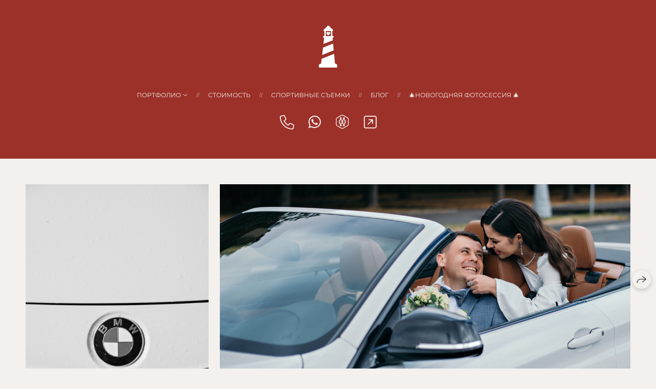

--- FILE ---
content_type: text/html; charset=utf-8
request_url: https://dariayartseva.ru/irina-i-dima
body_size: 46075
content:
<!DOCTYPE html><html lang="ru"><head><meta charset="utf-8"><meta content="IE=edge" http-equiv="X-UA-Compatible"><meta content="width=1280" name="viewport"><meta content="wfolio" name="owner"><meta content="light" name="color-scheme"><meta name="theme-color" media="(prefers-color-scheme: light)"><meta name="theme-color" media="(prefers-color-scheme: dark)"><link href="https://dariayartseva.ru/irina-i-dima" rel="canonical"><title>Ирина и Дима. Фотограф Москва</title><meta name="robots" content="follow, index, max-snippet:-1, max-video-preview:-1, max-image-preview:large"><meta name="yandex-verification" content="7bdc5e0d897807db"><meta name="google-site-verification" content="fb3tEqzy0NYqz33pQlk3oU5VBdEohYbqhpKDlqMvYfs"><meta property="og:title" content="Ирина и Дима. Фотограф Москва"><meta property="og:type" content="website"><meta property="og:locale" content="ru"><meta property="og:url" content="https://dariayartseva.ru/irina-i-dima"><meta property="twitter:domain" content="dariayartseva.ru"><meta property="twitter:url" content="https://dariayartseva.ru/irina-i-dima"><meta property="twitter:title" content="Ирина и Дима. Фотограф Москва"><meta property="vk:image" content="https://i.wfolio.ru/x/vw6sK5bQa5Fcwe87C_Ouy9fEMYEO3Vmm/MTsPCuI8SXA_GXg5fXeD-Z4Yzl9CwsQg/VTCv0Q_oHaybwinXaZgyq0-CDHTd11UH/WKUta1ob3lCkufcmz4cDKeE2VeXU0y5O.jpg"><meta property="og:image" content="https://i.wfolio.ru/x/2liGxMhJRjilwq8i78-UqZczLd56D3TA/sTnJtdZp03LsDDiOBzLXI-I2h26Bzrzc/MvzEAg13sHFoXekEd581ULfkU2b3rMvK/Ojv4nLCiCZAPgb_RbOl-AoRqgKHYMEKL.jpg"><meta name="twitter:image" content="https://i.wfolio.ru/x/2liGxMhJRjilwq8i78-UqZczLd56D3TA/sTnJtdZp03LsDDiOBzLXI-I2h26Bzrzc/MvzEAg13sHFoXekEd581ULfkU2b3rMvK/Ojv4nLCiCZAPgb_RbOl-AoRqgKHYMEKL.jpg"><meta name="twitter:card" content="summary_large_image"><link href="https://i.wfolio.ru/x/fzZscrDVcssx9z7fVx1wVatoGH1SiPhD/sjIIFMHaivdwzRqmzU8kybc2zQCXrN-L/RdGAg26wzT7u3MDx1iTl4RkSZw84Pcgq/fhhxFN8u4L8k3_FwuCAAsMURefbDgIhP/wTtFkB7RXkPwvUHcZ1M-Mw.png" rel="icon" sizes="48x48" type="image/png"><link href="/favicon.ico" rel="icon" type="image/x-icon"><link href="https://i.wfolio.ru/x/nPyk9X8szP5j_Qqbh-YedmQ5zB9l-5jC/n2giKg88XC_zlnwvvxWOtqj6Ki94S45r/IPzDx6E2ROGuaG6NEUuhjoSvkVzaCvgM/rK7WJikzyttG5ZrFzmgNrxAN03FJZZQ0/-7KY5KdnaU0GOEiU9VDJyw.png" rel="apple-touch-icon" sizes="180x180"><script>window.domains = ["hgc7zzhqt9cw.wfolio.pro", "dariayartseva.ru"];
window.sharingSocialNetworks = ["whatsapp", "vk", "telegram", "viber"];
window.currentUrl = "https://dariayartseva.ru/irina-i-dima";
window.previewMode = false;
window.previewDemo = false
window.lazySizesConfig = window.lazySizesConfig || {};
window.lazySizesConfig.init = false;
window.lazySizesConfig.expand = 1000;
window.lazySizesConfig.expFactor = 2.5;
window.locale = {"all":"Все","application":{"site_is_blocked":{"go_to_app":"Перейти к управлению","lost_visitors":"Столько посетителей было на сайте,\u003cbr\u003eпока он заблокирован","lost_visitors_with_count":"%{count} — cтолько посетителей было на сайте, пока он заблокирован","pay":"Оплатить","title":"Сайт не оплачен"}},"branding_html":"Сайт от \u003ca href=\"%{url}\" target=\"_blank\"\u003ewfolio\u003c/a\u003e","card":{"contact_button_label":"Контакты","goto_website":"Перейти на сайт","save":"Сохранить контакт","social_accounts":{"behance":"Behance","facebook":"Facebook","instagram":"Instagram","linkedin":"LinkedIn","max":"MAX","telegram":"Telegram","viber":"Viber","vk":"ВКонтакте","whatsapp":"WhatsApp","youtube":"YouTube"}},"close":"Закрыть","date":{"formats":{"day_month":"%-d %B","long":"%-d %B %Y"}},"defaults":{"card":{"occupation":"Фотограф"},"disk":{"project":{"selections_title":"Отбор фотографий"}},"pages":{"announcement_list":"Истории","contacts":"Контакты","fame":"Отзывы","main":"Главная","no_name":"Без названия","portfolio":"Портфолио","services":"Услуги"}},"disk":{"back":"Назад","blank_folder":"В этой папке нет фотографий.","blocked":{"description":"Превышен лимит в диске","title":"Проект заблокирован"},"carts":{"blank":{"description":"Чтобы купить фотографии, просто добавьте их в корзину. После оплаты водяной знак удалится и вы получите фотографии в исходном качестве.","start":"Начать отбор"},"disabled":{"button":"Контакты","description":"Покупка фотографий была отключена в данном проекте. За дополнительной информацией вы можете обратиться к владельцу проекта:"},"intro":{"close":"Продолжить выбор","description":"Чтобы купить фотографии, просто добавьте их в корзину. После оплаты водяной знак удалится, и вы получите фотографии в исходном качестве.","header":"Покупка цифровых фотографий"},"label":"Корзина","meta":{"amount":"Стоимость","count":"Фотографий","order":"Заказ №%{order_id}","pieces":"шт","stored_till":"Хранится до"},"new":{"close":"Продолжить выбор","contacts":{"description":"Заполните поля для добавления фотографий в корзину","title":"Ваши контакты"},"price":{"description":"Все цены указаны за цифровые фотографии","discount":"скидка %{percent}%","for_many_pieces":"При покупке от %{pieces_count} шт","for_one_piece":"Цена за одну шт","title":"Цена за фотографию"}},"payment_unavailable":{"description":"К сожалению, в настоящий момент оплата недоступна. Пожалуйста, повторите попытку позже.","title":"Оплата недоступна"},"share":{"description":"Чтобы вернуться к этой корзине, скопируйте и сохраните ссылку на нее","title":"Сохранить корзину"},"show":{"buy":"Купить","comment":"Оставить отзыв","download":"Скачать все файлы","paid":{"description":"Ваш заказ оплачен, теперь вы можете скачать фотографии","title":"Спасибо за покупку"},"save_cart":"Сохранить ссылку на корзину","share_cart":"Поделиться ссылкой на заказ","unpaid":{"description":"Оплатите заказ, чтобы скачать фотографии без водяных знаков","title":"Корзина"}},"title":"Корзина"},"comment":{"label":"Отзыв"},"comments":{"new":{"title":"Оставьте отзыв"}},"customer_name_format":{"first_last_name":"Имя и фамилия","last_first_name":"Фамилия и имя","name":"Ваше имя"},"download_disabled":{"description":"Чтобы скачать все файлы одним архивом, скопируйте ссылку, указанную ниже, и откройте ее в вашем браузере на компьютере или телефоне.","header":"Инструкция"},"download":{"file_download_title":"Скачать файл","folder":{"title":"Текущую папку"},"project":{"description":"Все файлы и папки","title":"Весь проект"},"selection":{"description":"Избранные файлы","title":"Избранное"},"title":"Скачать файлы","variants":{"file":"Оригинал","preview":"Для соцсетей"}},"download_files":{"destination":{"desktop":"Мой компьютер","google_drive":"Google Drive","mobile":"Мой телефон","title":"Скачать на","yandex_disk":"Яндекс Диск"},"size":{"original":"Оригинальный размер","preview":"Для соцсетей","title":"Выберите размер"}},"expires_on":"Хранится до %{date}","floating_menu":{"cart":"Корзина","comment":"Отзыв","download":"Скачать","more":"Еще","people":"Люди на фото","photolab":"Печать фото","products":"Услуги","selection":"Избранное","share":"Поделиться"},"login":{"authorize_as_guest":"Войти как гость","authorize_with_password":"Войти как заказчик"},"mobile_menu_modal":{"comment":"Написать отзыв","share":"Поделиться ссылкой"},"not_found":"Срок действия ссылки истёк","order_form":{"cart":{"description":"Проверьте контакты перед покупкой","order_title":"Продажа фотографий","title":"Покупка фотографий"}},"orders":{"description":"Спасибо, мы скоро с вами свяжемся","header":{"free":"Заказ №%{order_id} отправлен","paid":"Заказ №%{order_id} оплачен"},"return":"Вернуться к просмотру"},"password":{"enter":"Войти с паролем заказчика","guest_access":"Смотреть как гость","placeholder":"Введите пароль"},"people":{"index":{"description_html":"Идёт распознавание лиц.\u003cbr\u003eСписок появится после завершения обработки.","failed_recognize":"Никого не удалось распознать на загруженных фото.","select_person":"Выберите человека, чтобы посмотреть все фото","title":"Люди на фото"},"show":{"description":"%{count} фото с этим человеком","download":"Скачать все файлы","title":"Люди на фото"}},"photolab":{"button":"Перейти в типографию","description":"Вы переходите на сайт типографии-партнера, где вы сможете заказать печатные услуги с фотографиями из вашей галереи","title":"Печатные услуги"},"pieces":{"comments":{"edit":"Редактировать комментарий","new":"Оставьте комментарий"},"downloads":{"ios_modal":{"please_wait":"Нажмите на изображение, чтобы его сохранить. Изображение сохранится в Фото.","save_image":"Нажмите на изображение и удерживайте, чтобы его сохранить. Изображение сохранится в Фото."}},"video":{"gallery":{"download":"Скачать","too_large":"Онлайн-просмотр недоступен для больших видео. Скачайте файл, чтобы посмотреть его."}}},"products":{"description":"Закажите дополнительно","from_html":"от %{money}","photolab":{"button":"Создать макет","hint":{"fotoproekt":"Перейдите на сайт типографии «ФОТОпроект», чтобы сделать макет с вашими фотографиями:","print_rhinodesign":"Перейдите на сайт фотолаборатории «Print RHINODESIGN», чтобы сделать макет с вашими фотографиями:","rhinodesign":"Перейдите на сайт фотолаборатории «RHINODESIGN», чтобы сделать макет с вашими фотографиями:","yarkiy":"Перейдите на сайт типографии «Яркий Фотомаркет», чтобы сделать макет с вашими фотографиями:"},"label":"Печать фото","title":"Печать ваших фотографий"},"shop":{"label":"Услуги"},"title":"Специальные предложения"},"project_error":{"description":"Свяжитесь с владельцем для устранения ошибок","link":"Контакты","title":"Галерея не отображается"},"save":"Сохранить","selection":{"blank":"В избранном нет файлов, начните выбирать прямо сейчас","commented_warning":{"cancel":"Отменить","confirm":"Убрать из избранного","description":"Если убрать файл из избранного, то комментарий будет удален.","header":"Предупреждение"},"edit":{"description":"Отбор уже завершен, но вы можете внести изменения в форму","title":"Внести изменения"},"finish":{"description":"После завершения отбора вы не сможете вносить изменения в Избранное. Владелец галереи получит уведомление о вашем выборе.","title":"Завершить отбор"},"finished":"Отбор завершен","finished_warning":{"button":"Контакты","description":"Для редактирования Избранного, пожалуйста, свяжитесь со мной.","header":"Вы уже завершили отбор"},"label":"Избранное","limit_exceeded":{"close":"Понятно","description":"Вы можете добавить в избранное только %{count}","header":"Предупреждение"},"logout":"Выход","new":{"description":"Заполните поля, чтобы сохранить список","login":"Или войдите в существующий список","submit":"Продолжить"},"pieces_limit":"Доступно для отбора: %{limit}","share":{"description":"Скопируйте ссылку на список избранного и возвращайтесь к нему в любое время и с любого устройства","title":"Ссылка на список избранного"},"show":{"description":"Чтобы вернуться к выбранным файлам позже, скопируйте и сохраните ссылку.","success":{"title":"Список создан"},"title":"Ссылка для входа"},"start":"Начать отбор","storefront":{"button":"Добавить в корзину","description":"Избранное в этой галерее отключено. Добавьте выбранные файлы в корзину для их покупки."},"title":"Избранное","update":"Переименовать","view_gallery":"Перейти в галерею"},"share":{"label":"Поделиться"},"snackbar":{"added_to_cart":"Добавлено в \u003ca href=\"%{link}\" data-turbo=\"true\" data-role=\"cart-link\"\u003eКорзину\u003c/a\u003e","added_to_selection":"Добавлено в \u003ca href=\"%{link}\" data-turbo=\"true\" data-role=\"selection-url\"\u003eИзбранное\u003c/a\u003e","changes_saved":"Изменения сохранены","comment_saved":"Комментарий сохранен","comment_sent":"Отзыв отправлен","selection_finished":"Отбор завершен"}},"download":"Скачать","email":"Email","enter_email":"Введите адрес электронной почты","enter_otp":"Введите пароль из письма","enter_password":"Введите пароль для доступа к этой странице","fame":{"add_avatar":"Выбрать фото","author_avatar":"Фотография","author_name":"Ваше имя","comment_submitted":"Ваш отзыв успешно отправлен! Он будет опубликован после модерации.","content":"Ваш отзыв","hint":"Минимальная длина отзыва — %{minlength} символов","leave_comment":"Оставить отзыв","no_comments":"Отзывов пока нет, ваш будет первым!","social_url":"Ссылка на соцсеть (необязательно)","title":"Написать отзыв"},"fix_errors":"Пожалуйста, исправьте следующие ошибки:","gallery":{"cart":"В корзину","close":"Закрыть (Esc)","fullscreen":"В полный экран","next":"Следующий слайд (стрелка вправо)","prev":"Предыдущий слайд (стрелка влево)","selection":"Добавить в избранное","share":"Поделиться","zoom":"Увеличить/уменьшить"},"generic_error":"Что-то пошло не так","legal":{"i_accept_legals":"Я даю согласие на обработку персональных данных и соглашаюсь с условиями:","i_accept_privacy_html":"Я даю согласие на обработку персональных данных в соответствии с условиями \u003ca href=\"%{privacy_url}\" target=\"_blank\"\u003eполитики конфиденциальности\u003c/a\u003e.","i_accept_terms_html":"Я принимаю условия \u003ca href=\"%{terms_url}\" target=\"_blank\"\u003eоферты\u003c/a\u003e.","legal_privacy_html":"Политика конфиденциальности","legal_terms":"Оферта"},"login":"Войти","menu":"Меню","message_submitted":"Ваше сообщение успешно отправлено!","more":"Ещё","order":{"fields":{"comment":"Комментарий","email":"Email","name":"Ваше имя","phone":"Номер телефона"},"form":{"checkout":"Перейти к оплате","order":"Заказать","pay_with":"Оплата через %{payment_method}","sold_out":"Товар закончился"},"methods":{"bepaid":"BePaid","debug":"Тестовая оплата","debug_failed":"Оплата с отменой","freedompay":"Freedom Pay","liqpay":"Liqpay","mercadopago":"Mercado Pago","paypal":"PayPal","prodamus":"Prodamus","robokassa":"Робокасса","robokassa_kz":"Робокасса (KZ)","stripe":"Stripe","tinkoff":"Т-Банк","yookassa":"ЮКасса"},"success":{"close":"Закрыть","title":"Заявка отправлена"}},"otp_description":"Для доступа к странице проверьте почту (%{email}) и введите пароль, указанный в письме:","pages":{"legal_privacy":{"title":"Политика обработки персональных данных"},"legal_terms":{"title":"Оферта"},"not_found":{"back":"Вернуться на главную","message":"Неправильно набран адрес или такой страницы на сайте больше не существует.","title":"Страница не найдена"}},"plurals":{"files":{"one":"%{count} файл","few":"%{count} файла","many":"%{count} файлов","other":"%{count} файлов"}},"product":{"inactive":"Товар недоступен","order":"Оформить заказ"},"search":"Поиск","sections":{"inline_page":{"more":"Смотреть еще"}},"share":{"back":"Вернуться к сайту","button":"Поделиться ссылкой","copied":"Скопировано!","copy":"Скопировать","copy_link":"Скопировать ссылку","social_buttons":"Или отправьте через социальные сети","success":"Ссылка скопирована"},"shared":{"tracking":{"content":"На сайте используются файлы cookie. Продолжая просмотр сайта, вы разрешаете их использование. %{suffix}","okay":"Понятно","privacy_policy":"Политика конфиденциальности"}},"submit":"Отправить","submit_disabled":"Отправка…","tags":"Теги","transient_error":{"tell_owner":"При регулярном повторении ошибки сообщите владельцу сайта.","title":"Произошла техническая ошибка. Приносим извинения за временные неудобства.","try_reload":"Попробуйте обновить страницу через некоторое время."},"view":"Посмотреть галерею"};
window.siteId = "QeP5EdD6";
window.currentItemsIds = [1094305,180768,1764117];
window.trackingEnabled = true;window.eventTrackerURL = "https://track.wfolio.ru/api/event";
window.eventTrackerExternalIdentifier = "dariayartseva.ru";
</script><link href="https://fonts.gstatic.com" rel="preconnect" crossorigin="anonymous"><style>/* cyrillic-ext */
@font-face {
  font-family: "Montserrat";
  font-style: italic;
  font-weight: 400;
  src: url("https://fonts.gstatic.com/s/montserrat/v25/JTUQjIg1_i6t8kCHKm459WxRxC7mw9c.woff2") format("woff2");
  unicode-range: U+0460-052F, U+1C80-1C88, U+20B4, U+2DE0-2DFF, U+A640-A69F, U+FE2E-FE2F;
}
/* cyrillic */
@font-face {
  font-family: "Montserrat";
  font-style: italic;
  font-weight: 400;
  src: url("https://fonts.gstatic.com/s/montserrat/v25/JTUQjIg1_i6t8kCHKm459WxRzS7mw9c.woff2") format("woff2");
  unicode-range: U+0301, U+0400-045F, U+0490-0491, U+04B0-04B1, U+2116;
}
/* vietnamese */
@font-face {
  font-family: "Montserrat";
  font-style: italic;
  font-weight: 400;
  src: url("https://fonts.gstatic.com/s/montserrat/v25/JTUQjIg1_i6t8kCHKm459WxRxi7mw9c.woff2") format("woff2");
  unicode-range: U+0102-0103, U+0110-0111, U+0128-0129, U+0168-0169, U+01A0-01A1, U+01AF-01B0, U+1EA0-1EF9, U+20AB;
}
/* latin-ext */
@font-face {
  font-family: "Montserrat";
  font-style: italic;
  font-weight: 400;
  src: url("https://fonts.gstatic.com/s/montserrat/v25/JTUQjIg1_i6t8kCHKm459WxRxy7mw9c.woff2") format("woff2");
  unicode-range: U+0100-024F, U+0259, U+1E00-1EFF, U+2020, U+20A0-20AB, U+20AD-20CF, U+2113, U+2C60-2C7F, U+A720-A7FF;
}
/* latin */
@font-face {
  font-family: "Montserrat";
  font-style: italic;
  font-weight: 400;
  src: url("https://fonts.gstatic.com/s/montserrat/v25/JTUQjIg1_i6t8kCHKm459WxRyS7m.woff2") format("woff2");
  unicode-range: U+0000-00FF, U+0131, U+0152-0153, U+02BB-02BC, U+02C6, U+02DA, U+02DC, U+2000-206F, U+2074, U+20AC, U+2122, U+2191, U+2193, U+2212, U+2215, U+FEFF, U+FFFD;
}
/* cyrillic-ext */
@font-face {
  font-family: "Montserrat";
  font-style: italic;
  font-weight: 700;
  src: url("https://fonts.gstatic.com/s/montserrat/v25/JTUQjIg1_i6t8kCHKm459WxRxC7mw9c.woff2") format("woff2");
  unicode-range: U+0460-052F, U+1C80-1C88, U+20B4, U+2DE0-2DFF, U+A640-A69F, U+FE2E-FE2F;
}
/* cyrillic */
@font-face {
  font-family: "Montserrat";
  font-style: italic;
  font-weight: 700;
  src: url("https://fonts.gstatic.com/s/montserrat/v25/JTUQjIg1_i6t8kCHKm459WxRzS7mw9c.woff2") format("woff2");
  unicode-range: U+0301, U+0400-045F, U+0490-0491, U+04B0-04B1, U+2116;
}
/* vietnamese */
@font-face {
  font-family: "Montserrat";
  font-style: italic;
  font-weight: 700;
  src: url("https://fonts.gstatic.com/s/montserrat/v25/JTUQjIg1_i6t8kCHKm459WxRxi7mw9c.woff2") format("woff2");
  unicode-range: U+0102-0103, U+0110-0111, U+0128-0129, U+0168-0169, U+01A0-01A1, U+01AF-01B0, U+1EA0-1EF9, U+20AB;
}
/* latin-ext */
@font-face {
  font-family: "Montserrat";
  font-style: italic;
  font-weight: 700;
  src: url("https://fonts.gstatic.com/s/montserrat/v25/JTUQjIg1_i6t8kCHKm459WxRxy7mw9c.woff2") format("woff2");
  unicode-range: U+0100-024F, U+0259, U+1E00-1EFF, U+2020, U+20A0-20AB, U+20AD-20CF, U+2113, U+2C60-2C7F, U+A720-A7FF;
}
/* latin */
@font-face {
  font-family: "Montserrat";
  font-style: italic;
  font-weight: 700;
  src: url("https://fonts.gstatic.com/s/montserrat/v25/JTUQjIg1_i6t8kCHKm459WxRyS7m.woff2") format("woff2");
  unicode-range: U+0000-00FF, U+0131, U+0152-0153, U+02BB-02BC, U+02C6, U+02DA, U+02DC, U+2000-206F, U+2074, U+20AC, U+2122, U+2191, U+2193, U+2212, U+2215, U+FEFF, U+FFFD;
}
/* cyrillic-ext */
@font-face {
  font-family: "Montserrat";
  font-style: normal;
  font-weight: 400;
  src: url("https://fonts.gstatic.com/s/montserrat/v25/JTUSjIg1_i6t8kCHKm459WRhyzbi.woff2") format("woff2");
  unicode-range: U+0460-052F, U+1C80-1C88, U+20B4, U+2DE0-2DFF, U+A640-A69F, U+FE2E-FE2F;
}
/* cyrillic */
@font-face {
  font-family: "Montserrat";
  font-style: normal;
  font-weight: 400;
  src: url("https://fonts.gstatic.com/s/montserrat/v25/JTUSjIg1_i6t8kCHKm459W1hyzbi.woff2") format("woff2");
  unicode-range: U+0301, U+0400-045F, U+0490-0491, U+04B0-04B1, U+2116;
}
/* vietnamese */
@font-face {
  font-family: "Montserrat";
  font-style: normal;
  font-weight: 400;
  src: url("https://fonts.gstatic.com/s/montserrat/v25/JTUSjIg1_i6t8kCHKm459WZhyzbi.woff2") format("woff2");
  unicode-range: U+0102-0103, U+0110-0111, U+0128-0129, U+0168-0169, U+01A0-01A1, U+01AF-01B0, U+1EA0-1EF9, U+20AB;
}
/* latin-ext */
@font-face {
  font-family: "Montserrat";
  font-style: normal;
  font-weight: 400;
  src: url("https://fonts.gstatic.com/s/montserrat/v25/JTUSjIg1_i6t8kCHKm459Wdhyzbi.woff2") format("woff2");
  unicode-range: U+0100-024F, U+0259, U+1E00-1EFF, U+2020, U+20A0-20AB, U+20AD-20CF, U+2113, U+2C60-2C7F, U+A720-A7FF;
}
/* latin */
@font-face {
  font-family: "Montserrat";
  font-style: normal;
  font-weight: 400;
  src: url("https://fonts.gstatic.com/s/montserrat/v25/JTUSjIg1_i6t8kCHKm459Wlhyw.woff2") format("woff2");
  unicode-range: U+0000-00FF, U+0131, U+0152-0153, U+02BB-02BC, U+02C6, U+02DA, U+02DC, U+2000-206F, U+2074, U+20AC, U+2122, U+2191, U+2193, U+2212, U+2215, U+FEFF, U+FFFD;
}
/* cyrillic-ext */
@font-face {
  font-family: "Montserrat";
  font-style: normal;
  font-weight: 700;
  src: url("https://fonts.gstatic.com/s/montserrat/v25/JTUSjIg1_i6t8kCHKm459WRhyzbi.woff2") format("woff2");
  unicode-range: U+0460-052F, U+1C80-1C88, U+20B4, U+2DE0-2DFF, U+A640-A69F, U+FE2E-FE2F;
}
/* cyrillic */
@font-face {
  font-family: "Montserrat";
  font-style: normal;
  font-weight: 700;
  src: url("https://fonts.gstatic.com/s/montserrat/v25/JTUSjIg1_i6t8kCHKm459W1hyzbi.woff2") format("woff2");
  unicode-range: U+0301, U+0400-045F, U+0490-0491, U+04B0-04B1, U+2116;
}
/* vietnamese */
@font-face {
  font-family: "Montserrat";
  font-style: normal;
  font-weight: 700;
  src: url("https://fonts.gstatic.com/s/montserrat/v25/JTUSjIg1_i6t8kCHKm459WZhyzbi.woff2") format("woff2");
  unicode-range: U+0102-0103, U+0110-0111, U+0128-0129, U+0168-0169, U+01A0-01A1, U+01AF-01B0, U+1EA0-1EF9, U+20AB;
}
/* latin-ext */
@font-face {
  font-family: "Montserrat";
  font-style: normal;
  font-weight: 700;
  src: url("https://fonts.gstatic.com/s/montserrat/v25/JTUSjIg1_i6t8kCHKm459Wdhyzbi.woff2") format("woff2");
  unicode-range: U+0100-024F, U+0259, U+1E00-1EFF, U+2020, U+20A0-20AB, U+20AD-20CF, U+2113, U+2C60-2C7F, U+A720-A7FF;
}
/* latin */
@font-face {
  font-family: "Montserrat";
  font-style: normal;
  font-weight: 700;
  src: url("https://fonts.gstatic.com/s/montserrat/v25/JTUSjIg1_i6t8kCHKm459Wlhyw.woff2") format("woff2");
  unicode-range: U+0000-00FF, U+0131, U+0152-0153, U+02BB-02BC, U+02C6, U+02DA, U+02DC, U+2000-206F, U+2074, U+20AC, U+2122, U+2191, U+2193, U+2212, U+2215, U+FEFF, U+FFFD;
}
</style><link href="https://fonts.gstatic.com" rel="preconnect" crossorigin="anonymous"><style>/* cyrillic */
@font-face {
  font-family: "Poiret One";
  font-style: normal;
  font-weight: 400;
  src: url("https://fonts.gstatic.com/s/poiretone/v14/UqyVK80NJXN4zfRgbdfbo5pcV_cx.woff2") format("woff2");
  unicode-range: U+0301, U+0400-045F, U+0490-0491, U+04B0-04B1, U+2116;
}
/* latin-ext */
@font-face {
  font-family: "Poiret One";
  font-style: normal;
  font-weight: 400;
  src: url("https://fonts.gstatic.com/s/poiretone/v14/UqyVK80NJXN4zfRgbdfbo5BcV_cx.woff2") format("woff2");
  unicode-range: U+0100-024F, U+0259, U+1E00-1EFF, U+2020, U+20A0-20AB, U+20AD-20CF, U+2113, U+2C60-2C7F, U+A720-A7FF;
}
/* latin */
@font-face {
  font-family: "Poiret One";
  font-style: normal;
  font-weight: 400;
  src: url("https://fonts.gstatic.com/s/poiretone/v14/UqyVK80NJXN4zfRgbdfbo55cVw.woff2") format("woff2");
  unicode-range: U+0000-00FF, U+0131, U+0152-0153, U+02BB-02BC, U+02C6, U+02DA, U+02DC, U+2000-206F, U+2074, U+20AC, U+2122, U+2191, U+2193, U+2212, U+2215, U+FEFF, U+FFFD;
}
</style><style>body {
  font-family: Montserrat, sans-serif;
  font-weight: normal;
}
h1, h2, h3 {
  font-family: 'Poiret One', cursive;
  font-weight: normal;
}
</style><style>/*! normalize.css v4.1.1 | MIT License | github.com/necolas/normalize.css */html{font-family:sans-serif;-ms-text-size-adjust:100%;-webkit-text-size-adjust:100%}body{margin:0}article,aside,details,figcaption,figure,footer,header,main,menu,nav,section,summary{display:block}audio,canvas,progress,video{display:inline-block}audio:not([controls]){display:none;height:0}progress{vertical-align:baseline}template,[hidden]{display:none}a{background-color:transparent;-webkit-text-decoration-skip:objects}a:active,a:hover{outline-width:0}abbr[title]{border-bottom:none;text-decoration:underline;-webkit-text-decoration:underline dotted;text-decoration:underline dotted}b,strong{font-weight:inherit}b,strong{font-weight:bolder}dfn{font-style:italic}h1{font-size:2em;margin:0.67em 0}mark{background-color:#ff0;color:#000}small{font-size:80%}sub,sup{font-size:75%;line-height:0;position:relative;vertical-align:baseline}sub{bottom:-0.25em}sup{top:-0.5em}img{border-style:none}svg:not(:root){overflow:hidden}code,kbd,pre,samp{font-family:monospace, monospace;font-size:1em}figure{margin:1em 40px}hr{box-sizing:content-box;height:0;overflow:visible}button,input,select,textarea{font:inherit;margin:0}optgroup{font-weight:bold}button,input{overflow:visible}button,select{text-transform:none}button,html [type="button"],[type="reset"],[type="submit"]{-webkit-appearance:button}button::-moz-focus-inner,[type="button"]::-moz-focus-inner,[type="reset"]::-moz-focus-inner,[type="submit"]::-moz-focus-inner{border-style:none;padding:0}button:-moz-focusring,[type="button"]:-moz-focusring,[type="reset"]:-moz-focusring,[type="submit"]:-moz-focusring{outline:1px dotted ButtonText}fieldset{border:1px solid #c0c0c0;margin:0 2px;padding:0.35em 0.625em 0.75em}legend{box-sizing:border-box;color:inherit;display:table;max-width:100%;padding:0;white-space:normal}textarea{overflow:auto}[type="checkbox"],[type="radio"]{box-sizing:border-box;padding:0}[type="number"]::-webkit-inner-spin-button,[type="number"]::-webkit-outer-spin-button{height:auto}[type="search"]{-webkit-appearance:textfield;outline-offset:-2px}[type="search"]::-webkit-search-cancel-button,[type="search"]::-webkit-search-decoration{-webkit-appearance:none}::-webkit-input-placeholder{color:inherit;opacity:0.54}::-webkit-file-upload-button{-webkit-appearance:button;font:inherit}.row{display:flex;flex-wrap:wrap;width:auto;min-width:0}.row::after{content:"";display:table;clear:both}.row [class^="col-"]{display:flex;flex-direction:column;justify-content:space-between;min-height:1px}.row .col-sm-1{width:8.3333333333%}.row .col-sm-2{width:16.6666666667%}.row .col-sm-3{width:25%}.row .col-sm-4{width:33.3333333333%}.row .col-sm-5{width:41.6666666667%}.row .col-sm-6{width:50%}.row .col-sm-7{width:58.3333333333%}.row .col-sm-8{width:66.6666666667%}.row .col-sm-9{width:75%}.row .col-sm-10{width:83.3333333333%}.row .col-sm-11{width:91.6666666667%}.row .col-sm-12{width:100%}@media (min-width: 769px){.row .col-md-1{width:8.3333333333%}.row .col-md-offset-1{margin-left:8.3333333333%}}@media (min-width: 769px){.row .col-md-2{width:16.6666666667%}.row .col-md-offset-2{margin-left:16.6666666667%}}@media (min-width: 769px){.row .col-md-3{width:25%}.row .col-md-offset-3{margin-left:25%}}@media (min-width: 769px){.row .col-md-4{width:33.3333333333%}.row .col-md-offset-4{margin-left:33.3333333333%}}@media (min-width: 769px){.row .col-md-5{width:41.6666666667%}.row .col-md-offset-5{margin-left:41.6666666667%}}@media (min-width: 769px){.row .col-md-6{width:50%}.row .col-md-offset-6{margin-left:50%}}@media (min-width: 769px){.row .col-md-7{width:58.3333333333%}.row .col-md-offset-7{margin-left:58.3333333333%}}@media (min-width: 769px){.row .col-md-8{width:66.6666666667%}.row .col-md-offset-8{margin-left:66.6666666667%}}@media (min-width: 769px){.row .col-md-9{width:75%}.row .col-md-offset-9{margin-left:75%}}@media (min-width: 769px){.row .col-md-10{width:83.3333333333%}.row .col-md-offset-10{margin-left:83.3333333333%}}@media (min-width: 769px){.row .col-md-11{width:91.6666666667%}.row .col-md-offset-11{margin-left:91.6666666667%}}@media (min-width: 769px){.row .col-md-12{width:100%}.row .col-md-offset-12{margin-left:100%}}@media (min-width: 961px){.row .col-lg-1{width:8.3333333333%}.row .col-lg-offset-1{margin-left:8.3333333333%}}@media (min-width: 961px){.row .col-lg-2{width:16.6666666667%}.row .col-lg-offset-2{margin-left:16.6666666667%}}@media (min-width: 961px){.row .col-lg-3{width:25%}.row .col-lg-offset-3{margin-left:25%}}@media (min-width: 961px){.row .col-lg-4{width:33.3333333333%}.row .col-lg-offset-4{margin-left:33.3333333333%}}@media (min-width: 961px){.row .col-lg-5{width:41.6666666667%}.row .col-lg-offset-5{margin-left:41.6666666667%}}@media (min-width: 961px){.row .col-lg-6{width:50%}.row .col-lg-offset-6{margin-left:50%}}@media (min-width: 961px){.row .col-lg-7{width:58.3333333333%}.row .col-lg-offset-7{margin-left:58.3333333333%}}@media (min-width: 961px){.row .col-lg-8{width:66.6666666667%}.row .col-lg-offset-8{margin-left:66.6666666667%}}@media (min-width: 961px){.row .col-lg-9{width:75%}.row .col-lg-offset-9{margin-left:75%}}@media (min-width: 961px){.row .col-lg-10{width:83.3333333333%}.row .col-lg-offset-10{margin-left:83.3333333333%}}@media (min-width: 961px){.row .col-lg-11{width:91.6666666667%}.row .col-lg-offset-11{margin-left:91.6666666667%}}@media (min-width: 961px){.row .col-lg-12{width:100%}.row .col-lg-offset-12{margin-left:100%}}:root{--color-bg: #f3f0ed;--color-bg--rgb: 243, 240, 237;--color-bg-hover: #9c3129;--color-bg-hover--rgb: 156, 49, 41;--color-text: #1e1e1e;--color-text--rgb: 30, 30, 30;--color-text-hover: #f3f0ed;--color-text-hover--rgb: 243, 240, 237;--color-header: #1e1e1e;--color-header--rgb: 30, 30, 30;--color-link: #9c3129;--color-link--rgb: 156, 49, 41;--color-border: #9c312980;--color-border--rgb: 156, 49, 41;--color-border-bright: #9c3129;--color-border-bright--rgb: 156, 49, 41;--color-button-bg: #9c3129;--color-button-bg--rgb: 156, 49, 41;--color-button-bg-hover: #1e1e1e;--color-button-bg-hover--rgb: 30, 30, 30;--color-button-text: #f3f0ed;--color-button-text--rgb: 243, 240, 237;--color-button-text-hover: #f3f0ed;--color-button-text-hover--rgb: 243, 240, 237;--color-button-outline: #9c3129;--color-button-outline--rgb: 156, 49, 41;--color-button-outline-bg-hover: #9c3129;--color-button-outline-bg-hover--rgb: 156, 49, 41;--color-button-outline-text-hover: #f3f0ed;--color-button-outline-text-hover--rgb: 243, 240, 237;--color-form-bg: #1e1e1e0d;--color-form-bg--rgb: 30, 30, 30;--color-form-placeholder: #1e1e1e80;--color-form-placeholder--rgb: 30, 30, 30;--color-accent-bg: #9c3129;--color-accent-bg--rgb: 156, 49, 41;--color-accent-bg-hover: #f3f0ed;--color-accent-bg-hover--rgb: 243, 240, 237;--color-accent-text: #f3f0ed;--color-accent-text--rgb: 243, 240, 237;--color-accent-text-hover: #1e1e1e;--color-accent-text-hover--rgb: 30, 30, 30;--color-accent-header: #f3f0ed;--color-accent-header--rgb: 243, 240, 237;--color-accent-link: #e2d4c7;--color-accent-link--rgb: 226, 212, 199;--color-accent-border: #f3f0ed80;--color-accent-border--rgb: 243, 240, 237;--color-accent-border-bright: #f3f0ed;--color-accent-border-bright--rgb: 243, 240, 237;--color-accent-button-bg: #f3f0ed;--color-accent-button-bg--rgb: 243, 240, 237;--color-accent-button-bg-hover: #1e1e1e;--color-accent-button-bg-hover--rgb: 30, 30, 30;--color-accent-button-text: #9c3129;--color-accent-button-text--rgb: 156, 49, 41;--color-accent-button-text-hover: #f3f0ed;--color-accent-button-text-hover--rgb: 243, 240, 237;--color-accent-button-outline: #f3f0ed;--color-accent-button-outline--rgb: 243, 240, 237;--color-accent-button-outline-bg-hover: #f3f0ed;--color-accent-button-outline-bg-hover--rgb: 243, 240, 237;--color-accent-button-outline-text-hover: #9c3129;--color-accent-button-outline-text-hover--rgb: 156, 49, 41;--color-accent-form-bg: #f3f0ed1a;--color-accent-form-bg--rgb: 243, 240, 237;--color-accent-form-placeholder: #f3f0ed66;--color-accent-form-placeholder--rgb: 243, 240, 237;--color-contrast-bg: #1e1e1e;--color-contrast-bg--rgb: 30, 30, 30;--color-contrast-bg-hover: #f3f0ed;--color-contrast-bg-hover--rgb: 243, 240, 237;--color-contrast-text: #f3f0ed;--color-contrast-text--rgb: 243, 240, 237;--color-contrast-text-hover: #1e1e1e;--color-contrast-text-hover--rgb: 30, 30, 30;--color-contrast-header: #f3f0ed;--color-contrast-header--rgb: 243, 240, 237;--color-contrast-link: #9c3129;--color-contrast-link--rgb: 156, 49, 41;--color-contrast-border: #f3f0ed80;--color-contrast-border--rgb: 243, 240, 237;--color-contrast-border-bright: #f3f0ed;--color-contrast-border-bright--rgb: 243, 240, 237;--color-contrast-button-bg: #9c3129;--color-contrast-button-bg--rgb: 156, 49, 41;--color-contrast-button-bg-hover: #f3f0ed;--color-contrast-button-bg-hover--rgb: 243, 240, 237;--color-contrast-button-text: #f3f0ed;--color-contrast-button-text--rgb: 243, 240, 237;--color-contrast-button-text-hover: #9c3129;--color-contrast-button-text-hover--rgb: 156, 49, 41;--color-contrast-button-outline: #f3f0ed;--color-contrast-button-outline--rgb: 243, 240, 237;--color-contrast-button-outline-bg-hover: #f3f0ed;--color-contrast-button-outline-bg-hover--rgb: 243, 240, 237;--color-contrast-button-outline-text-hover: #1e1e1e;--color-contrast-button-outline-text-hover--rgb: 30, 30, 30;--color-contrast-form-bg: #f3f0ed1a;--color-contrast-form-bg--rgb: 243, 240, 237;--color-contrast-form-placeholder: #f3f0ed66;--color-contrast-form-placeholder--rgb: 243, 240, 237;--color-contrast-menu-text-hover: #e2d4c7;--color-contrast-menu-text-hover--rgb: 226, 212, 199}body[color-scheme="light"]{--color-bg: #f3f0ed;--color-bg--rgb: 243, 240, 237;--color-bg-hover: #9c3129;--color-bg-hover--rgb: 156, 49, 41;--color-text: #1e1e1e;--color-text--rgb: 30, 30, 30;--color-text-hover: #f3f0ed;--color-text-hover--rgb: 243, 240, 237;--color-header: #1e1e1e;--color-header--rgb: 30, 30, 30;--color-link: #9c3129;--color-link--rgb: 156, 49, 41;--color-border: #9c312980;--color-border--rgb: 156, 49, 41;--color-border-bright: #9c3129;--color-border-bright--rgb: 156, 49, 41;--color-button-bg: #9c3129;--color-button-bg--rgb: 156, 49, 41;--color-button-bg-hover: #1e1e1e;--color-button-bg-hover--rgb: 30, 30, 30;--color-button-text: #f3f0ed;--color-button-text--rgb: 243, 240, 237;--color-button-text-hover: #f3f0ed;--color-button-text-hover--rgb: 243, 240, 237;--color-button-outline: #9c3129;--color-button-outline--rgb: 156, 49, 41;--color-button-outline-bg-hover: #9c3129;--color-button-outline-bg-hover--rgb: 156, 49, 41;--color-button-outline-text-hover: #f3f0ed;--color-button-outline-text-hover--rgb: 243, 240, 237;--color-form-bg: #1e1e1e0d;--color-form-bg--rgb: 30, 30, 30;--color-form-placeholder: #1e1e1e80;--color-form-placeholder--rgb: 30, 30, 30;--color-accent-bg: #9c3129;--color-accent-bg--rgb: 156, 49, 41;--color-accent-bg-hover: #f3f0ed;--color-accent-bg-hover--rgb: 243, 240, 237;--color-accent-text: #f3f0ed;--color-accent-text--rgb: 243, 240, 237;--color-accent-text-hover: #1e1e1e;--color-accent-text-hover--rgb: 30, 30, 30;--color-accent-header: #f3f0ed;--color-accent-header--rgb: 243, 240, 237;--color-accent-link: #e2d4c7;--color-accent-link--rgb: 226, 212, 199;--color-accent-border: #f3f0ed80;--color-accent-border--rgb: 243, 240, 237;--color-accent-border-bright: #f3f0ed;--color-accent-border-bright--rgb: 243, 240, 237;--color-accent-button-bg: #f3f0ed;--color-accent-button-bg--rgb: 243, 240, 237;--color-accent-button-bg-hover: #1e1e1e;--color-accent-button-bg-hover--rgb: 30, 30, 30;--color-accent-button-text: #9c3129;--color-accent-button-text--rgb: 156, 49, 41;--color-accent-button-text-hover: #f3f0ed;--color-accent-button-text-hover--rgb: 243, 240, 237;--color-accent-button-outline: #f3f0ed;--color-accent-button-outline--rgb: 243, 240, 237;--color-accent-button-outline-bg-hover: #f3f0ed;--color-accent-button-outline-bg-hover--rgb: 243, 240, 237;--color-accent-button-outline-text-hover: #9c3129;--color-accent-button-outline-text-hover--rgb: 156, 49, 41;--color-accent-form-bg: #f3f0ed1a;--color-accent-form-bg--rgb: 243, 240, 237;--color-accent-form-placeholder: #f3f0ed66;--color-accent-form-placeholder--rgb: 243, 240, 237;--color-contrast-bg: #1e1e1e;--color-contrast-bg--rgb: 30, 30, 30;--color-contrast-bg-hover: #f3f0ed;--color-contrast-bg-hover--rgb: 243, 240, 237;--color-contrast-text: #f3f0ed;--color-contrast-text--rgb: 243, 240, 237;--color-contrast-text-hover: #1e1e1e;--color-contrast-text-hover--rgb: 30, 30, 30;--color-contrast-header: #f3f0ed;--color-contrast-header--rgb: 243, 240, 237;--color-contrast-link: #9c3129;--color-contrast-link--rgb: 156, 49, 41;--color-contrast-border: #f3f0ed80;--color-contrast-border--rgb: 243, 240, 237;--color-contrast-border-bright: #f3f0ed;--color-contrast-border-bright--rgb: 243, 240, 237;--color-contrast-button-bg: #9c3129;--color-contrast-button-bg--rgb: 156, 49, 41;--color-contrast-button-bg-hover: #f3f0ed;--color-contrast-button-bg-hover--rgb: 243, 240, 237;--color-contrast-button-text: #f3f0ed;--color-contrast-button-text--rgb: 243, 240, 237;--color-contrast-button-text-hover: #9c3129;--color-contrast-button-text-hover--rgb: 156, 49, 41;--color-contrast-button-outline: #f3f0ed;--color-contrast-button-outline--rgb: 243, 240, 237;--color-contrast-button-outline-bg-hover: #f3f0ed;--color-contrast-button-outline-bg-hover--rgb: 243, 240, 237;--color-contrast-button-outline-text-hover: #1e1e1e;--color-contrast-button-outline-text-hover--rgb: 30, 30, 30;--color-contrast-form-bg: #f3f0ed1a;--color-contrast-form-bg--rgb: 243, 240, 237;--color-contrast-form-placeholder: #f3f0ed66;--color-contrast-form-placeholder--rgb: 243, 240, 237;--color-contrast-menu-text-hover: #e2d4c7;--color-contrast-menu-text-hover--rgb: 226, 212, 199}:root{--color-marketing-informer-bg-color: #c7716d;--color-marketing-informer-bg-color--rgb: 199, 113, 109;--color-marketing-informer-text-color: #fef8f1;--color-marketing-informer-text-color--rgb: 254, 248, 241}:root{color-scheme:light dark}body{--color-text-muted: rgba(var(--color-text--rgb), 0.75);--color-text-light: rgba(var(--color-text--rgb), 0.4);--color-subheader: var(--color-header);--color-accent-subheader: var(--color-accent-header);--color-contrast-subheader: var(--color-contrast-header);--color-menu-bg: var(--color-bg);--color-menu-text: var(--color-text);--color-menu-text-muted: rgba(var(--color-text--rgb), 0.6);--color-menu-separator: rgba(var(--color-text--rgb), 0.5);--color-menu-text-hover: var(--color-menu-text-muted);--color-form-text: var(--color-text);--color-form-success-bg: rgba(108,155,142,0.2);--color-form-error-bg: rgba(195,157,59,0.2);--color-form-underline: var(--color-border);--color-checkbox-bg: var(--color-button-bg);--color-checkbox-text: var(--color-button-text)}body.-menu-accent{--color-menu-bg: var(--color-accent-bg);--color-menu-text: var(--color-accent-text);--color-menu-text-muted: rgba(var(--color-accent-text--rgb), 0.6);--color-menu-separator: rgba(var(--color-accent-text--rgb), 0.5)}body.-menu-contrast{--color-menu-bg: var(--color-contrast-bg);--color-menu-text: var(--color-contrast-text);--color-menu-text-hover: var(--color-contrast-menu-text-hover);--color-menu-text-muted: rgba(var(--color-contrast-text--rgb), 0.6);--color-menu-separator: rgba(var(--color-contrast-text--rgb), 0.5)}body.-accent-headers{--color-header: var(--color-accent-link);--color-subheader: var(--color-accent-link);--color-accent-header: var(--color-accent-link);--color-accent-subheader: var(--color-accent-link)}body.-accented{--color-subheader: var(--color-link);--color-accent-subheader: var(--color-accent-link);--color-contrast-subheader: var(--color-contrast-link)}body.-color-scheme:not(.-accented){--color-button-outline: var(--color-text);--color-accent-button-outline: var(--color-accent-text);--color-contrast-button-outline: var(--color-contrast-text)}.sections-container.-background-image{--color-bg: #000;--color-border: #fff;--color-text: #fff;--color-text--rgb: 255,255,255;--color-header: #fff;--color-subheader: #fff;--color-link: #fff;--color-button-text: #000;--color-button-bg: var(--color-header);--color-button-outline: var(--color-header);--color-button-outline-bg-hover: var(--color-header);--color-button-outline-text-hover: var(--color-button-text);--color-form-bg: rgba(var(--color-text--rgb), 0.1);--color-form-underline: var(--color-border);--color-form-placeholder: rgba(var(--color-text--rgb), 0.4);--color-checkbox-bg: var(--color-button-bg);--color-checkbox-text: var(--color-button-text)}.sections-container.-background-accent{--color-bg: var(--color-accent-bg);--color-bg-hover: var(--color-accent-bg-hover);--color-text: var(--color-accent-text);--color-text--rgb: var(--color-accent-text--rgb);--color-text-hover: var(--color-accent-text-hover);--color-text-muted: rgba(var(--color-accent-text--rgb), 0.75);--color-text-light: rgba(var(--color-accent-text--rgb), 0.4);--color-header: var(--color-accent-header);--color-subheader: var(--color-accent-subheader);--color-link: var(--color-accent-link);--color-border: var(--color-accent-border);--color-border-bright: var(--color-accent-border-bright);--color-button-text: var(--color-accent-button-text);--color-button-text-hover: var(--color-accent-button-text-hover);--color-button-bg: var(--color-accent-button-bg);--color-button-bg-hover: var(--color-accent-button-bg-hover);--color-button-outline: var(--color-accent-button-outline);--color-button-outline-bg-hover: var(--color-accent-button-outline-bg-hover);--color-button-outline-text-hover: var(--color-accent-button-outline-text-hover);--color-form-bg: var(--color-accent-form-bg);--color-form-underline: var(--color-accent-border);--color-form-placeholder: var(--color-accent-form-placeholder);--color-checkbox-bg: var(--color-accent-button-bg);--color-checkbox-text: var(--color-accent-button-text)}.sections-container.-background-contrast{--color-bg: var(--color-contrast-bg);--color-bg-hover: var(--color-contrast-bg-hover);--color-text: var(--color-contrast-text);--color-text--rgb: var(--color-contrast-text--rgb);--color-text-hover: var(--color-contrast-text-hover);--color-text-muted: rgba(var(--color-contrast-text--rgb), 0.75);--color-text-light: rgba(var(--color-contrast-text--rgb), 0.4);--color-header: var(--color-contrast-header);--color-subheader: var(--color-contrast-subheader);--color-link: var(--color-contrast-link);--color-border: var(--color-contrast-border);--color-border-bright: var(--color-contrast-border-bright);--color-button-text: var(--color-contrast-button-text);--color-button-text-hover: var(--color-contrast-button-text-hover);--color-button-bg: var(--color-contrast-button-bg);--color-button-bg-hover: var(--color-contrast-button-bg-hover);--color-button-outline: var(--color-contrast-button-outline);--color-button-outline-bg-hover: var(--color-contrast-button-outline-bg-hover);--color-button-outline-text-hover: var(--color-contrast-button-outline-text-hover);--color-form-bg: var(--color-contrast-form-bg);--color-form-underline: var(--color-contrast-border);--color-form-placeholder: var(--color-contrast-form-placeholder);--color-checkbox-bg: var(--color-button-bg);--color-checkbox-text: var(--color-contrast-button-text)}.page-footer .inner,.page-header>.inner,.sections-container .sections-container-inner{max-width:calc(100% - 25px * 2);position:relative;width:1200px;margin:0 auto}.page-footer .inner::after,.page-header>.inner::after,.sections-container .sections-container-inner::after{content:"";display:table;clear:both}.-hidden{display:none}.age-restriction-informer{display:none;position:fixed;z-index:1001;top:0;left:0;width:100%;height:100%;background:var(--color-bg)}.age-restriction-informer.is-visible{display:block}.age-restriction-informer-wrapper{display:flex;flex-direction:column;align-items:center;justify-content:center;max-width:60vw;height:100%;margin:0 auto}.age-restriction-informer-content{margin-bottom:50px;text-align:center}.age-restriction-informer-buttons{display:flex}.age-restriction-informer-buttons .button{min-width:180px}.age-restriction-informer-buttons>*:not(:last-child){margin-right:20px}.arrow{display:block;position:relative;left:0;width:25px;height:1px;margin:0 auto;transition:width 0.3s;background-color:var(--color-text)}.arrow::after,.arrow::before{content:"";position:absolute;right:-1px;width:6px;height:1px;background-color:var(--color-text)}.arrow::after{top:-2px;transform:rotate(45deg)}.arrow::before{top:2px;transform:rotate(-45deg)}.arrow.-left::after,.arrow.-left::before{right:auto;left:-1px}.arrow.-left::after{transform:rotate(-45deg)}.arrow.-left::before{transform:rotate(45deg)}.arrow-container:hover .arrow{width:64px}.background-video{position:relative;width:100%;height:100%;overflow:hidden;line-height:0;pointer-events:none}.background-video iframe{position:absolute;top:-9999px;right:-9999px;bottom:-9999px;left:-9999px;margin:auto;visibility:hidden}.background-video video{position:absolute;top:-9999px;right:-9999px;bottom:-9999px;left:-9999px;margin:auto;width:100%;min-width:100%;height:auto;min-height:100%}.background-video .background-video-preview{position:absolute;top:-9999px;right:-9999px;bottom:-9999px;left:-9999px;margin:auto;z-index:10;min-width:100%;min-height:100%;transition:opacity 1s ease-out, transform 1s ease-out;-o-object-fit:cover;object-fit:cover}.background-video.-playing .background-video-preview{transform:scale(1.2);opacity:0}.background-video.-playing iframe{visibility:visible}.branding{font-size:12px}.branding a{color:var(--color-text);text-decoration:underline}.branding a:hover{text-decoration:none}.button{display:inline-flex;position:relative;align-items:center;justify-content:center;min-width:140px;height:auto;margin:0;padding:18px 40px;overflow:hidden;border:1px solid var(--color-button-bg);border-radius:0;outline:none;background:var(--color-button-bg);color:var(--color-button-text);font-size:12px;letter-spacing:0.1em;line-height:1.5;text-decoration:none;text-transform:uppercase;cursor:pointer}.button:hover{border-color:transparent;background:var(--color-button-bg-hover);color:var(--color-button-text-hover)}.button.-outline{border-color:var(--color-button-outline);background:transparent;color:var(--color-button-outline)}.button.-outline:hover{border-color:var(--color-button-outline-bg-hover);background:var(--color-button-outline-bg-hover);color:var(--color-button-outline-text-hover)}.button[disabled]{opacity:0.5;cursor:not-allowed}.button i{margin-right:0.5em;font-size:1.15em;font-weight:normal}.checkbox{display:flex;align-items:baseline}.checkbox-notice{margin-left:14px;-webkit-user-select:none;-moz-user-select:none;user-select:none}.checkbox input[type="checkbox"]{position:relative;top:-2px;line-height:0;cursor:pointer;-webkit-appearance:none;-moz-appearance:none;appearance:none}.checkbox input[type="checkbox"]::before{content:"\f00c" !important;font-family:"Font Awesome 6 Pro" !important;font-weight:900 !important;display:inline-block;visibility:visible;width:15px;height:15px;transition:background 0.15s, border-color 0.15s, color 0.15s;border:1px solid var(--color-border);border-radius:1px;color:transparent;font-size:7.5px;line-height:13px;text-align:center}.checkbox input[type="checkbox"]:checked::before{border-color:transparent;background:var(--color-checkbox-bg);color:var(--color-checkbox-text)}.comment-form{display:flex}.comment-form-avatar{margin-left:60px;text-align:center}.comment-form-avatar .avatar-container{position:relative;width:160px;height:160px;margin-bottom:20px;border-radius:50%;background-color:var(--color-form-bg)}.comment-form-avatar .avatar-container>i{position:absolute;top:50%;left:50%;transform:translate(-50%, -50%);color:var(--color-form-placeholder);font-size:48px}.comment-form-avatar .avatar-container>.placeholder{position:absolute;width:160px;height:160px;border-radius:50%;background-size:cover}.comment-form-button{text-decoration:underline;cursor:pointer}.comment-form-button:hover{text-decoration:none}.cover .cover-arrow,.cover .cover-down-arrow{border:0;outline:none;background:transparent;cursor:pointer}.cover-arrows{display:inline-flex;align-items:center;color:#fff;font-size:12px}.cover-arrows .cover-arrow{padding:18px 0;cursor:pointer}.cover-arrows .cover-arrow .arrow{width:120px;transition:width 0.3s, margin 0.3s, background-color 0.3s}.cover-arrows .cover-arrow .arrow.-left{margin-left:20px}.cover-arrows .cover-arrow .arrow.-right{margin-right:20px}.cover-arrows .cover-arrow .arrow,.cover-arrows .cover-arrow .arrow::after,.cover-arrows .cover-arrow .arrow::before{background-color:#fff}.cover-arrows .cover-arrow:hover .arrow{width:140px;margin:0}.cover-arrows.-small{margin-bottom:-11px}.cover-arrows .cover-count{padding:0 60px;white-space:nowrap}.cover-arrows .cover-current-slide{margin-right:47px}.cover-arrows .cover-total-slides{position:relative}.cover-arrows .cover-total-slides::before{content:"";display:block;position:absolute;top:-12px;left:-23px;width:1px;height:40px;transform:rotate(30deg);background-color:#fff}.cover-arrows.-small{padding:0}.cover-arrows.-small .cover-arrow .arrow{width:90px}.cover-arrows.-small .cover-arrow .arrow,.cover-arrows.-small .cover-arrow .arrow::after,.cover-arrows.-small .cover-arrow .arrow::before{background-color:rgba(255,255,255,0.5)}.cover-arrows.-small .cover-arrow .arrow.-left{margin-left:10px}.cover-arrows.-small .cover-arrow .arrow.-right{margin-right:10px}.cover-arrows.-small .cover-arrow:hover .arrow{width:100px;margin:0}.cover-arrows.-small .cover-arrow:hover .arrow,.cover-arrows.-small .cover-arrow:hover .arrow::after,.cover-arrows.-small .cover-arrow:hover .arrow::before{background-color:#fff}.cover-arrows.-small .cover-count{padding:0 20px}.cover-arrows.-small .cover-current-slide{margin-right:20px}.cover-arrows.-small .cover-total-slides::before{content:"/";top:0;left:-12px;width:auto;height:auto;transform:none;background-color:transparent}.cover-button{display:inline-block;width:auto;height:auto;transition:background 0.3s, color 0.3s;border:1px solid #fff;background:transparent;color:#fff;cursor:pointer}.cover-button:hover{border:1px solid #fff;background:#fff;color:#000}.cover-down-arrow{animation:up-down 2s infinite;color:#fff}@keyframes up-down{0%{transform:translateY(0)}50%{transform:translateY(10px)}100%{transform:translateY(0)}}.cover-video video{-o-object-fit:cover;object-fit:cover}.cover-video.-overlay::after{position:absolute;top:0;right:0;bottom:0;left:0;content:"";z-index:101;background:rgba(0,0,0,0.35)}form.form{position:relative}form.form.-disabled{pointer-events:none}form.form fieldset{position:relative;width:100%;margin:0 0 15px;padding:0;border:0}form.form fieldset:last-child{margin-bottom:0}form.form input[type="text"],form.form input[type="password"],form.form input[type="number"],form.form input[type="search"],form.form textarea,form.form select{position:relative;width:100%;margin:0;padding:12px 14px;outline:none;background-color:transparent;box-shadow:none;color:var(--color-text);font-size:18px;letter-spacing:0;line-height:1.5;vertical-align:top;-webkit-appearance:none;caret-color:var(--color-text)}form.form input[type="text"]:not(:last-child),form.form input[type="password"]:not(:last-child),form.form input[type="number"]:not(:last-child),form.form input[type="search"]:not(:last-child),form.form textarea:not(:last-child),form.form select:not(:last-child){margin-bottom:5px}form.form input[type="text"]::-moz-placeholder, form.form input[type="password"]::-moz-placeholder, form.form input[type="number"]::-moz-placeholder, form.form input[type="search"]::-moz-placeholder, form.form textarea::-moz-placeholder, form.form select::-moz-placeholder{opacity:1;color:var(--color-form-placeholder)}form.form input[type="text"]::placeholder,form.form input[type="password"]::placeholder,form.form input[type="number"]::placeholder,form.form input[type="search"]::placeholder,form.form textarea::placeholder,form.form select::placeholder{opacity:1;color:var(--color-form-placeholder)}form.form select option{background:var(--color-bg);color:var(--color-text)}form.form textarea{resize:none}form.form input[type="text"],form.form input[type="password"],form.form input[type="search"],form.form input[type="number"],form.form textarea,form.form select{border:0;background-color:var(--color-form-bg)}.form-legal-links{font-size:16px;text-align:left}.form-legal-links a{white-space:nowrap}.inline-form-field{display:flex;align-items:center;justify-content:flex-start;max-width:100%}.inline-form-input{width:100%;padding:12px 14px;border:0;outline:none;background:var(--color-form-bg);box-shadow:none;color:inherit;cursor:pointer;-webkit-appearance:none}.inline-form-button{padding:11px 14px;transition:background 0.2s ease, color 0.2s ease;border:1px solid var(--color-button-bg);outline:none;background:var(--color-button-bg);color:var(--color-button-text);white-space:nowrap;cursor:pointer}.inline-form-button:hover{background:transparent;color:var(--color-button-bg)}.inline-form-description{margin-bottom:10px;text-align:left}.inline-form-header{margin-bottom:20px;font-weight:bold}.inline-form-hint{margin-top:10px;opacity:0.5;font-size:16px}.lazy-image{position:relative;max-width:100%;overflow:hidden;backface-visibility:hidden;line-height:0}.lazy-image>.placeholder{z-index:10 !important;width:100%;transition:opacity 0.1s;opacity:0.5}.lazy-image>img,.lazy-image>video{position:absolute;z-index:5 !important;top:0;bottom:0;left:0;width:100%;transform:translateZ(0);transition:opacity 0.1s;opacity:0}.lazy-image>video{-o-object-fit:cover;object-fit:cover}.lazy-image>img[data-sizes="auto"],.lazy-image>video[data-sizes="auto"]{display:block;width:100%}.lazy-image.is-loaded>.placeholder{opacity:0}.lazy-image.is-loaded img,.lazy-image.is-loaded video{opacity:1}.legal-links a{text-wrap:nowrap}.legals-wrapper{max-width:1180px;margin:0 auto}.listing-arrows{display:inline-flex;align-items:center}.listing-arrows .listing-arrow{padding:20px 0;cursor:pointer}.listing-arrows .listing-arrow:not(:last-child){margin-right:20px}.listing-arrows .listing-arrow .arrow{width:40px;transition:width 0.3s, margin 0.3s}.listing-arrows .listing-arrow .arrow.-left{margin-left:20px}.listing-arrows .listing-arrow .arrow.-right{margin-right:20px}.listing-arrows .listing-arrow .arrow,.listing-arrows .listing-arrow .arrow::after,.listing-arrows .listing-arrow .arrow::before{background-color:var(--color-text)}.listing-arrows .listing-arrow:hover .arrow{width:60px;margin:0}.logo{line-height:0}.logo .logo-link{display:inline-block;font-size:0;line-height:0}.logo .logo-with-placeholder{display:inline-block;position:relative;max-width:100%}.logo .logo-placeholder{z-index:0;width:100%}.logo .logo-image{position:absolute;z-index:10;top:0;right:0;bottom:0;left:0}.logo .-light-logo:not(:only-child){display:none}@media (prefers-color-scheme: dark){body.-has-dark-scheme .logo .-dark-logo:not(:only-child){display:none}body.-has-dark-scheme .logo .-light-logo:not(:only-child){display:block}}body.-has-dark-scheme[color-scheme="dark"] .logo .-dark-logo:not(:only-child){display:none}body.-has-dark-scheme[color-scheme="dark"] .logo .-light-logo:not(:only-child){display:block}body.-has-dark-scheme[color-scheme="light"] .logo .-dark-logo:not(:only-child){display:block}body.-has-dark-scheme[color-scheme="light"] .logo .-light-logo:not(:only-child){display:none}.marketing-informer{display:none;position:fixed;z-index:1400;top:0;right:0;left:0;width:100%;overflow:hidden;background:var(--color-marketing-informer-bg-color);color:var(--color-marketing-informer-text-color);font-size:16px}.marketing-informer::after{content:"";display:table;clear:both}.marketing-informer.is-visible{display:block}.marketing-informer a,.marketing-informer a:hover{color:inherit}.marketing-informer p{display:inline-block;margin:0}.marketing-informer-content{display:inline-block;flex-shrink:0;padding:14px 60px;text-align:center;will-change:transform}.marketing-informer-close{position:absolute;top:50%;transform:translateY(-50%);right:0;height:100%;margin:0;padding:0;border:0;outline:none;background:transparent;color:var(--color-marketing-informer-text-color);font-size:20px;line-height:1;text-decoration:none;cursor:pointer}.marketing-informer-close i{display:flex;align-items:center;justify-content:center;width:40px;height:100%;float:right;background:var(--color-marketing-informer-bg-color)}.marketing-informer-close i::before{transition:opacity 0.3s;opacity:0.5}.marketing-informer-close::before{content:"";display:inline-block;width:24px;height:100%;background:linear-gradient(90deg, rgba(var(--color-marketing-informer-bg-color--rgb), 0), var(--color-marketing-informer-bg-color))}.marketing-informer-close:hover i::before{opacity:1}.marketing-informer.is-animated .marketing-informer-content{animation:scroll-left linear infinite;animation-duration:var(--marketing-informer-animation-duration)}.marketing-informer-content-container{display:flex;flex-wrap:nowrap;justify-content:flex-start}@keyframes scroll-left{0%{transform:translate3d(0, 0, 0)}100%{transform:translate3d(-100%, 0, 0)}}.message-box{position:relative;margin-bottom:10px;padding:25px;background-color:var(--color-accent-bg);color:var(--color-text);font-size:16px;text-align:left}.message-box.-success{background-color:var(--color-form-success-bg)}.message-box.-error{background-color:var(--color-form-error-bg)}.message-box>.close{position:absolute;top:0;right:0;padding:10px;transition:opacity 0.2s ease-in-out;cursor:pointer}.message-box>.close:hover{opacity:0.6}.message-box .list{margin:10px 0 0;padding-left:1.25em;list-style-type:disc}.message-box .list>li:not(:last-child){margin-bottom:5px}.multi-slider{text-align:center}.multi-slider .slides{display:none}.multi-slider .slide{visibility:hidden;position:absolute;z-index:0;top:1px;right:1px;bottom:1px;left:1px;overflow:hidden;transition:opacity 3s,visibility 0s 1.5s;opacity:0;cursor:pointer}.multi-slider .slide img{position:absolute;top:50%;left:50%;transform:translate(-50%, -50%);width:101%;max-width:none;max-height:none;transition:opacity 0.3s;opacity:0;will-change:opacity}.multi-slider .slide .caption{position:absolute;z-index:20;right:0;bottom:0;left:0;padding:50px 20px 20px;background:linear-gradient(180deg, rgba(0,0,0,0) 0%, rgba(0,0,0,0.3) 100%);color:#fff;font-size:16px;text-align:left}.multi-slider .slide.is-loaded img{opacity:1}.multi-slider .slide.-visible{visibility:visible;z-index:100;transition:opacity 1.5s,visibility 1.5s;opacity:1}.multi-slider .viewports{margin:-1px}.multi-slider .viewports::after{content:"";display:table;clear:both}.multi-slider .viewport{position:relative;float:left}.multi-slider .viewport::before{content:"";display:block;padding-bottom:100%}.modal{display:flex;visibility:hidden;position:fixed;z-index:-1;top:0;right:0;bottom:0;left:0;flex-direction:column;align-items:center;justify-content:center;max-height:100%;overflow:hidden;transition:opacity 0.15s, visibility 0s 0.15s, z-index 0s 0.15s;opacity:0;background:rgba(85,85,85,0.9);pointer-events:none;-webkit-user-select:none;-moz-user-select:none;user-select:none}.modal.-open{visibility:visible;z-index:2000;transition:opacity 0.15s, visibility 0s;opacity:1;pointer-events:auto}.modal.-scrolling{justify-content:flex-start;max-height:none;overflow-x:hidden;overflow-y:auto}.modal.-scrolling .modal-window{max-height:none;margin:60px 0;overflow:visible}.modal .modal-window{position:relative;flex-shrink:0;width:750px;max-width:90vw;max-height:90%;padding:100px;overflow:auto;border-radius:10px;background:var(--color-bg);text-align:left;-webkit-user-select:auto;-moz-user-select:auto;user-select:auto}.modal .modal-close{position:absolute;z-index:100;top:15px;right:20px;padding:20px;cursor:pointer}.modal .modal-close::after{content:"\f00d" !important;font-family:"Font Awesome 6 Pro" !important;font-weight:400 !important;transition:opacity 0.15s;opacity:0.3;font-size:24px;line-height:1}.modal .modal-close:hover::after{opacity:1}.modal .modal-header{margin-bottom:20px;font-size:40px}.modal .modal-header.-large-pad{margin-bottom:32px}.modal .modal-description{margin-bottom:20px}.modal .modal-success{display:none;width:100%;text-align:center}.modal .modal-success-icon{margin-bottom:40px;font-size:75px}.modal .modal-success-text{margin-bottom:80px;font-size:30px}.share-modal .modal-window{padding:40px}.login-modal .modal-window{width:450px;padding:40px}.comment-modal .modal-window{width:920px}.order-modal.-large .modal-window{display:flex;width:1100px}.order-modal.-large .modal-window>*:not(:last-child){margin-right:40px}.order-modal.-large .modal-window .form{width:480px;margin:0}.order-modal .modal-window{width:640px;padding:80px}.number-input{position:relative;width:110px}.number-input input[type=number]{margin-bottom:0 !important;border:0;border-radius:0;text-align:center;-moz-appearance:textfield !important}.number-input input[type=number]::-webkit-inner-spin-button,.number-input input[type=number]::-webkit-outer-spin-button{margin:0;-webkit-appearance:none}.number-input-minus,.number-input-plus{position:absolute;top:50%;transform:translateY(-50%);width:44px;height:44px;padding:0;border:0;background:transparent;color:var(--color-text-muted);font-size:12px;line-height:45px !important;text-align:center;cursor:pointer;-webkit-user-select:none;-moz-user-select:none;user-select:none;-webkit-tap-highlight-color:transparent}.number-input-minus:active,.number-input-plus:active{color:var(--color-text)}.number-input-minus{left:2px}.number-input-plus{right:2px}.old-price{margin-left:0.5em;color:var(--color-text-light)}.post-list{word-wrap:break-word;word-break:initial}.product-inputs-row{display:flex;align-items:flex-start;gap:20px;margin-bottom:24px}@media (max-width: 768px){.product-inputs-row{flex-direction:column}}.product-inputs-row .product-variant-selector{width:100%;margin-bottom:0 !important}.product-inputs-row .product-variant-selector>select{padding-right:30px;overflow:hidden;text-overflow:ellipsis;white-space:nowrap}.product-price{display:inline-block;font-size:36px}.product-price-container{display:flex;align-items:end;margin-bottom:20px;font-weight:600}.product-old-price{position:relative;margin-left:16px;color:var(--color-text-muted);font-size:36px;font-weight:400;text-decoration:none}.product-old-price::before{content:"";position:absolute;top:0;left:0;width:100%;height:55%;border-bottom:1px solid var(--color-text-muted)}.product-gallery{width:420px;text-align:center}.product-gallery-items{display:grid;grid-template-columns:repeat(5, 1fr);-moz-column-gap:24px;column-gap:24px;width:100%;max-width:none}.product-gallery-items>*:not(:last-child){margin-bottom:0}.product-gallery-item{transition:opacity 0.3s;opacity:0.5;cursor:pointer}.product-gallery-item:hover,.product-gallery-item.is-active{opacity:1}.product-gallery-preview{width:100%;max-width:420px;margin-bottom:24px;margin-left:auto}.product-gallery-preview-item{display:none;width:100%}.product-gallery-preview-item.is-active{display:block}.radio-button{display:flex;align-items:center;margin:12px 0;cursor:pointer}.radio-button:last-child{margin-bottom:6px}.radio-button:first-child{margin-top:6px}.radio-button span{margin-left:14px;transition:color 0.15s;pointer-events:none}.radio-button:hover input[type="radio"]:not(:checked)+span{color:var(--color-border)}.radio-button input[type="radio"]{cursor:pointer;-webkit-appearance:none;-moz-appearance:none;appearance:none}.radio-button input[type="radio"]::before{content:"\f00c" !important;font-family:"Font Awesome 6 Pro" !important;font-weight:900 !important;display:block;visibility:visible;width:15px;height:15px;transition:background 0.15s, border-color 0.15s;border:1px solid var(--color-border);border-radius:50%;color:var(--color-bg);font-size:7px;line-height:13px;text-align:center}.radio-button input[type="radio"]:checked::before{border-color:transparent;background:var(--color-border)}.sections-container{position:relative}.sections-container.-background-accent{background-color:var(--color-bg)}.sections-container.-background-contrast{background-color:var(--color-bg)}.sections-container.-background-image{background-attachment:local}.sections-container.-background-image .button:not(.-outline){border:1px solid var(--color-header)}.sections-container.-background-image .button:not(.-outline):hover{background:transparent;color:var(--color-header)}.sections-container.-background-image .message-box.-error{-webkit-backdrop-filter:blur(15px);backdrop-filter:blur(15px)}.sections-container.-background-image form.form input[type="text"],.sections-container.-background-image form.form input[type="password"],.sections-container.-background-image form.form textarea{background-color:transparent;border:1px solid var(--color-form-bg)}.sections-container.lazyloaded{background-color:transparent !important}.sections-container.-overlay::before{position:absolute;top:0;right:0;bottom:0;left:0;content:"";background:rgba(0,0,0,0.35)}body.-fixed-backgrounds-enabled .sections-container.-background-image.-fixed-background{background-attachment:fixed}select{background-image:url("data:image/svg+xml,%3Csvg xmlns='http://www.w3.org/2000/svg' viewBox='0 0 512 512'%3E%3Cpath fill='%23CCCCCC' d='M233.4 406.6c12.5 12.5 32.8 12.5 45.3 0l192-192c12.5-12.5 12.5-32.8 0-45.3s-32.8-12.5-45.3 0L256 338.7 86.6 169.4c-12.5-12.5-32.8-12.5-45.3 0s-12.5 32.8 0 45.3l192 192z'/%3E%3C/svg%3E");background-repeat:no-repeat;background-position:right 14px top 50%;background-size:0.8em auto}select:invalid{color:var(--color-form-placeholder) !important}.share .share-header{margin-bottom:20px;font-weight:bold}.share .share-social{display:flex;align-items:center;justify-content:flex-start;margin-top:24px}.share .share-social>*:not(:last-child){margin-right:12px}.share .share-social-button{position:relative;transition:color 0.3s;color:var(--color-text);font-size:28px;white-space:nowrap}.share .share-social-button:hover{color:var(--color-text-muted)}.slider .slide{display:flex;align-items:center;justify-content:center}.slider .lazy-image{flex-shrink:0}.slider .prev,.slider .next{position:absolute;z-index:200;top:0;bottom:0;width:50%;height:100%}.slider .prev{left:0}.slider .next{right:0}.slider-arrows{display:inline-flex;align-items:center;margin-top:20px;color:var(--color-text);font-size:12px;-webkit-user-select:none;-moz-user-select:none;user-select:none}.slider-arrows .slider-arrow{padding:20px 0;cursor:pointer}.slider-arrows .slider-arrow .arrow{width:120px;transition:width 0.3s, margin 0.3s, background-color 0.3s}.slider-arrows .slider-arrow .arrow.-left{margin-left:20px}.slider-arrows .slider-arrow .arrow.-right{margin-right:20px}.slider-arrows .slider-arrow .arrow,.slider-arrows .slider-arrow .arrow::after,.slider-arrows .slider-arrow .arrow::before{background-color:var(--color-text)}.slider-arrows .slider-arrow:hover .arrow{width:140px;margin:0}.slider-arrows .slider-count{padding:0 60px}.slider-arrows .slider-current-slide{position:relative;margin-right:47px}.slider-arrows .slider-current-slide::after{content:"";display:block;position:absolute;top:-12px;left:30px;width:1px;height:40px;transform:rotate(30deg);background-color:var(--color-text)}.strip{position:relative;width:100%;height:auto}.strip.-resetting .slide{transition:none !important}.strip ::-moz-selection{background:transparent}.strip ::selection{background:transparent}.strip>.controls{position:absolute;z-index:200;top:0;bottom:0;width:100vw;height:100%}.strip>.controls>.prev,.strip>.controls>.next{top:0;bottom:0;height:100%;float:left;cursor:pointer}.strip>.controls>.prev{width:33%}.strip>.controls>.next{width:67%}.strip .slides{width:99999999px;height:100%;transform:translateX(0)}.strip .slides::after{content:"";display:table;clear:both}.strip .slide{height:100%;margin-right:20px;float:left}.strip .lazy-image canvas{background:url("data:image/svg+xml,%3Csvg%20version%3D%221.1%22%20id%3D%22Layer_1%22%20xmlns%3D%22http%3A%2F%2Fwww.w3.org%2F2000%2Fsvg%22%20xmlns%3Axlink%3D%22http%3A%2F%2Fwww.w3.org%2F1999%2Fxlink%22%20x%3D%220px%22%20y%3D%220px%22%0A%20%20%20%20%20width%3D%2224px%22%20height%3D%2230px%22%20viewBox%3D%220%200%2024%2030%22%20style%3D%22enable-background%3Anew%200%200%2050%2050%3B%22%20xml%3Aspace%3D%22preserve%22%3E%0A%20%20%20%20%3Crect%20x%3D%220%22%20y%3D%2210%22%20width%3D%224%22%20height%3D%2210%22%20fill%3D%22rgb(255%2C255%2C255)%22%20opacity%3D%220.2%22%3E%0A%20%20%20%20%20%20%3Canimate%20attributeName%3D%22opacity%22%20attributeType%3D%22XML%22%20values%3D%220.2%3B%201%3B%20.2%22%20begin%3D%220s%22%20dur%3D%220.6s%22%20repeatCount%3D%22indefinite%22%20%2F%3E%0A%20%20%20%20%20%20%3Canimate%20attributeName%3D%22height%22%20attributeType%3D%22XML%22%20values%3D%2210%3B%2020%3B%2010%22%20begin%3D%220s%22%20dur%3D%220.6s%22%20repeatCount%3D%22indefinite%22%20%2F%3E%0A%20%20%20%20%20%20%3Canimate%20attributeName%3D%22y%22%20attributeType%3D%22XML%22%20values%3D%2210%3B%205%3B%2010%22%20begin%3D%220s%22%20dur%3D%220.6s%22%20repeatCount%3D%22indefinite%22%20%2F%3E%0A%20%20%20%20%3C%2Frect%3E%0A%20%20%20%20%3Crect%20x%3D%228%22%20y%3D%2210%22%20width%3D%224%22%20height%3D%2210%22%20fill%3D%22rgb(255%2C255%2C255)%22%20%20opacity%3D%220.2%22%3E%0A%20%20%20%20%20%20%3Canimate%20attributeName%3D%22opacity%22%20attributeType%3D%22XML%22%20values%3D%220.2%3B%201%3B%20.2%22%20begin%3D%220.15s%22%20dur%3D%220.6s%22%20repeatCount%3D%22indefinite%22%20%2F%3E%0A%20%20%20%20%20%20%3Canimate%20attributeName%3D%22height%22%20attributeType%3D%22XML%22%20values%3D%2210%3B%2020%3B%2010%22%20begin%3D%220.15s%22%20dur%3D%220.6s%22%20repeatCount%3D%22indefinite%22%20%2F%3E%0A%20%20%20%20%20%20%3Canimate%20attributeName%3D%22y%22%20attributeType%3D%22XML%22%20values%3D%2210%3B%205%3B%2010%22%20begin%3D%220.15s%22%20dur%3D%220.6s%22%20repeatCount%3D%22indefinite%22%20%2F%3E%0A%20%20%20%20%3C%2Frect%3E%0A%20%20%20%20%3Crect%20x%3D%2216%22%20y%3D%2210%22%20width%3D%224%22%20height%3D%2210%22%20fill%3D%22rgb(255%2C255%2C255)%22%20%20opacity%3D%220.2%22%3E%0A%20%20%20%20%20%20%3Canimate%20attributeName%3D%22opacity%22%20attributeType%3D%22XML%22%20values%3D%220.2%3B%201%3B%20.2%22%20begin%3D%220.3s%22%20dur%3D%220.6s%22%20repeatCount%3D%22indefinite%22%20%2F%3E%0A%20%20%20%20%20%20%3Canimate%20attributeName%3D%22height%22%20attributeType%3D%22XML%22%20values%3D%2210%3B%2020%3B%2010%22%20begin%3D%220.3s%22%20dur%3D%220.6s%22%20repeatCount%3D%22indefinite%22%20%2F%3E%0A%20%20%20%20%20%20%3Canimate%20attributeName%3D%22y%22%20attributeType%3D%22XML%22%20values%3D%2210%3B%205%3B%2010%22%20begin%3D%220.3s%22%20dur%3D%220.6s%22%20repeatCount%3D%22indefinite%22%20%2F%3E%0A%20%20%20%20%3C%2Frect%3E%0A%20%20%3C%2Fsvg%3E") no-repeat scroll center center transparent}.strip .lazy-image.is-loaded canvas{background:none}.strip .caption{position:absolute;z-index:200;right:0;bottom:0;left:0;padding:50px 28px 20px;background:linear-gradient(180deg, rgba(0,0,0,0) 0%, rgba(0,0,0,0.3) 100%);color:#fff;font-size:16px;line-height:1.5;text-align:center;will-change:transform}.tag{display:inline-block;position:relative;margin:0 1em;color:var(--color-text);letter-spacing:0.22em;line-height:1.75em;text-transform:uppercase}.tag:not(:last-child)::before{content:"/";position:absolute;top:1px;right:-1em;transform:translateX(50%);font-family:Arial, sans-serif}.tag:last-child{margin-right:0}.tag:first-child{margin-left:0}.tag-list{display:flex;flex-wrap:wrap;font-size:14px}.text-avatar{position:relative;height:100%;background-color:var(--color-form-bg)}.text-avatar>.letter{position:absolute;top:50%;left:50%;transform:translate(-50%, -50%);color:var(--color-form-placeholder);font-size:33px;font-weight:bold;text-transform:uppercase}.vertical-line{margin:1em 0;opacity:0.5}.vertical-line::before{content:"";display:block;width:1px;height:40px;background-color:var(--color-text-muted)}.x-link{color:var(--color-link);text-decoration:none}.x-link:hover,.x-link:active{color:var(--color-link);text-decoration:underline}.x-link::before,.x-link::after{display:inline-block}.x-link::before{padding-right:0.5em}.x-link::after{padding-left:0.5em}.x-link.-share::before{content:"\f064" !important;font-family:"Font Awesome 6 Pro" !important;font-weight:400 !important}.x-link.-comment::before{content:"\f075" !important;font-family:"Font Awesome 6 Pro" !important;font-weight:400 !important}.x-link.-arrow::after{content:"\f178" !important;font-family:"Font Awesome 6 Pro" !important;font-weight:400 !important}button.x-link{display:inline-block;padding:1px;border:0;outline:none;background:transparent;white-space:nowrap;cursor:pointer}.action-section.-left{text-align:left}.action-section.-center{text-align:center}.action-section.-right{text-align:right}.action-section.-full{text-align:center !important}.action-section.-full>.button{display:block;width:100%}.comparison-section{position:relative;margin:0 auto;padding:0;overflow:hidden;line-height:0;-webkit-user-select:none;-moz-user-select:none;user-select:none;-webkit-tap-highlight-color:transparent}.comparison-section .before,.comparison-section .after{pointer-events:none}.comparison-section .before{position:absolute;z-index:100;top:0;left:0;width:50%;height:100%;overflow:hidden}.comparison-section .before .lazy-image{max-width:none}.comparison-section .after{width:100%;max-width:none}.comparison-section .drag{position:absolute;z-index:210;top:0;bottom:0;left:50%;width:3px;margin-left:-1.5px;background:#fff;cursor:col-resize}.comparison-section .drag::before{position:absolute;top:50%;left:50%;transform:translate(-50%, -50%);content:"";width:9px;height:60px;background:#fff}.comparison-section .drag .left-arrow,.comparison-section .drag .right-arrow{position:absolute;top:50%;width:0;height:0;margin-top:-6px;transition:margin 0.15s;border:6px inset transparent}.comparison-section .drag .left-arrow{left:50%;margin-left:-20px;border-right:6px solid #fff}.comparison-section .drag .right-arrow{right:50%;margin-right:-20px;border-left:6px solid #fff}.comparison-section .drag:hover .left-arrow{margin-left:-24px}.comparison-section .drag:hover .right-arrow{margin-right:-24px}.divider-section{text-align:center}.divider-section>hr{border:0;border-top-color:var(--color-border-bright);font-size:0}.divider-section.-solid>hr{border-top-width:1px;border-top-style:solid}.divider-section.-thick>hr{border-top-width:5px;border-top-style:solid}.divider-section.-dashed>hr{border-top-width:1px;border-top-style:dashed}.divider-section.-full>hr{width:auto}.divider-section.-short>hr{width:31.5%}.divider-section.-left>hr{width:10%;margin-left:0}.divider-section.-dots>.label,.divider-section.-stars>.label{height:50px;margin-bottom:8px;color:var(--color-border-bright);font-size:24px;line-height:50px}.divider-section.-dots>.label::after,.divider-section.-stars>.label::after{display:inline-block;line-height:normal;vertical-align:middle}.divider-section.-dots>.label::after{content:"•    •    •"}.divider-section.-stars>.label::after{content:"✽    ✽    ✽"}.instagram-section{line-height:0}.instagram-section .media{display:inline-block;position:relative;overflow:hidden}.instagram-section .media:hover .thumbnail .meta{opacity:1}.instagram-section .thumbnail{position:relative;transition:opacity 0.2s ease-out;opacity:0;background-repeat:no-repeat;background-position:50% 50%;background-size:cover}.instagram-section .thumbnail::before{content:"";display:block;padding-top:100%;overflow:hidden}.instagram-section .thumbnail.lazyloaded{opacity:1}.instagram-section .meta{position:absolute;top:0;right:0;bottom:0;left:0;z-index:100;transition:opacity 0.5s cubic-bezier(0.215, 0.61, 0.355, 1);opacity:0;background:rgba(0,0,0,0.55);will-change:opacity}.instagram-section .meta .likes{position:absolute;top:50%;left:50%;transform:translate(-50%, -50%);color:#fff;font-size:18px;text-align:center}@media all and (min-width: 375px){.instagram-section .meta .likes{font-size:24px}}.instagram-section .meta .likes-icon,.instagram-section .meta .likes-count{display:inline-block}.instagram-section .meta .likes-icon{margin-right:6px}.instagram-section.-likes-count-under .likes-icon,.instagram-section.-likes-count-under .likes-count{display:block;line-height:1}.instagram-section.-likes-count-under .likes-icon{margin-right:0;margin-bottom:4px}.message-form-section fieldset.-left{text-align:left}.message-form-section fieldset.-center{text-align:center}.message-form-section fieldset.-right{text-align:right}.message-form-section button.-full{width:100%}.questions-list-section>.title{margin-bottom:0.5em}.questions-list-section .question{position:relative;margin-top:0 !important}.questions-list-section .question .title{display:flex;position:relative;align-items:center;justify-content:space-between;padding:1em 40px 1em 0;color:var(--color-text);cursor:pointer}.questions-list-section .question .answer{display:none;margin:1em 0 2em;transition:opacity 0.3s;opacity:0}.questions-list-section .question .close{position:absolute;right:0;font-size:16px;cursor:pointer}.questions-list-section .question .close>i{transition:transform 0.15s}.questions-list-section .question:not(:last-child){border-bottom:1px solid var(--color-border)}.questions-list-section .question.is-active .close>i{transform:rotate(45deg)}.questions-list-section .question.is-active .answer{opacity:1}.search-section .search-input-container{position:relative;max-width:400px;margin:0 auto}.search-section .search-input-container::before{position:absolute;top:50%;transform:translateY(-50%);content:"\f002" !important;font-family:"Font Awesome 6 Pro" !important;font-weight:400 !important;z-index:1;color:var(--color-form-placeholder);font-size:16px}.search-section .search-input-container input{line-height:normal}.search-section .search-input-container::before{left:12px}.search-section .search-input-container input{padding-left:36px !important}.slider-section{text-align:center}.tags-section{font-size:14px;line-height:1.5;text-align:center}.tags-section .tag:hover,.tags-section .tag.-active{text-decoration:underline}.text-section,.wysiwyg{color:var(--color-text);line-height:1.5;word-wrap:break-word;font-variant-numeric:lining-nums;font-feature-settings:"lnum"}.text-section h1,.text-section h2,.text-section h3,.wysiwyg h1,.wysiwyg h2,.wysiwyg h3{margin-bottom:0.5em;font-weight:inherit;line-height:1.1}.text-section h1:last-child,.text-section h2:last-child,.text-section h3:last-child,.wysiwyg h1:last-child,.wysiwyg h2:last-child,.wysiwyg h3:last-child{margin-bottom:0}.text-section ul,.wysiwyg ul{padding:0;list-style:none}.text-section ul li,.wysiwyg ul li{padding-left:1em}.text-section ul li::before,.wysiwyg ul li::before{content:"•";position:absolute;margin-left:-1em}.text-section ol,.wysiwyg ol{padding-left:1.5em;list-style:decimal}.text-section ul,.text-section ol,.wysiwyg ul,.wysiwyg ol{margin:1em 0}.text-section ul:first-child,.text-section ol:first-child,.wysiwyg ul:first-child,.wysiwyg ol:first-child{margin-top:0}.text-section ul:last-child,.text-section ol:last-child,.wysiwyg ul:last-child,.wysiwyg ol:last-child{margin-bottom:0}.text-section ul li,.text-section ol li,.wysiwyg ul li,.wysiwyg ol li{margin-bottom:0.2em;list-style-position:outside}.text-section ul li:last-child,.text-section ol li:last-child,.wysiwyg ul li:last-child,.wysiwyg ol li:last-child{margin-bottom:0}.text-section blockquote,.wysiwyg blockquote{margin:0 1.25em 1em;padding-left:0.75em;border-left:2px solid var(--color-border);opacity:0.7}.text-section blockquote:last-child,.wysiwyg blockquote:last-child{margin-bottom:0}.text-section strike,.wysiwyg strike{opacity:0.5}.text-section time,.wysiwyg time{opacity:0.5}.video-file-section{position:relative;width:100%;overflow:hidden;opacity:100%;background:transparent;text-align:center}.video-file-section .inner{position:relative}.video-file-section .inner.is-hidden{visibility:hidden;transition:opacity 0.3s, visibility 0.3s;opacity:0}.video-file-section .inner img{max-width:none;height:100%;-o-object-fit:cover;object-fit:cover}.video-file-section.-with-icon-play .inner img{transition:transform 0.3s}.video-file-section.-with-icon-play .inner:hover img{transform:scale(1.1)}.video-file-section.-with-icon-play .inner::after{top:15px;left:15px;width:60px;height:60px;content:"";position:absolute;z-index:20;background:url(/assets/icons/play-5a2cfa658b34b5b1463187d6bad7d18ce0e472d3a5ed1c6910b08c8d76263cf1.png);background-size:cover;pointer-events:none}.video-file-section.js-video-section{cursor:pointer}.video-file-section .video{position:absolute;z-index:18;top:0;left:0;width:100%;height:100%;border:0}.video-section{position:relative;width:100%;overflow:hidden;opacity:100%;background:transparent;text-align:center}.video-section .overlay{visibility:visible;position:absolute;z-index:20;top:0;left:0;transition:opacity 0.3s, visibility 0s;border:0;opacity:1;cursor:pointer}.video-section .overlay img{transition:transform 0.3s}.video-section .overlay:hover img{transform:scale(1.1)}.video-section .overlay::after{top:15px;left:15px;width:60px;height:60px;content:"";position:absolute;z-index:20;background:url(/assets/icons/play-5a2cfa658b34b5b1463187d6bad7d18ce0e472d3a5ed1c6910b08c8d76263cf1.png);background-size:cover;pointer-events:none}.video-section .overlay.is-hidden{visibility:hidden;transition:opacity 0.3s, visibility 0.3s;opacity:0}.video-section .overlay img{max-width:none;height:100%;-o-object-fit:cover;object-fit:cover}.video-section .video{position:absolute;z-index:18;top:0;left:0;width:100%;height:100%;border:0}.video-section iframe{color-scheme:auto}.widescreen-slider-section .prev{cursor:url(/assets/icons/arrow_left_white-cf28a26311868dd4643253ea36f74a09da8a70eaaff77d7d1257fe4e58ac0d7b.png),auto}.widescreen-slider-section .next{cursor:url(/assets/icons/arrow_right_white-b0b396c47eac4496b0ff49a7fe411ccab238e03d7db9c3555226e269f67b80c7.png),auto}.flag{display:inline-block;position:relative;top:-1px;width:18px;height:18px;margin-right:7px;overflow:hidden;backface-visibility:visible;border-radius:50%;background-repeat:no-repeat;box-shadow:0 0 5px 0 rgba(0,0,0,0.25);vertical-align:middle}.flag--am{background-image:url(/assets/flags/square/am-f4ede0e92ae8d00c458e5a658c31de77aa1c4bc7fe54c3c8f9cd379bddd38ea0.svg)}.flag--az{background-image:url(/assets/flags/square/az-3e0f710119f24c592ee009b1ce5ebd30dfbce0eb86fed7a2faa9bd96930d43ea.svg)}.flag--by{background-image:url(/assets/flags/square/by-7bd37ee878e4225470de8cc284d66cf70785a0329da88b43e5f93e25c047b738.svg)}.flag--cn{background-image:url(/assets/flags/square/cn-548f302d58bdad7c3a157b07123df5b3941c6511e0bb840b0a4fa081e61c0379.svg)}.flag--cz{background-image:url(/assets/flags/square/cz-311b1d73fa50e42a08844cd364f68bcee551a309b26bac1dce1651135ae70aa9.svg)}.flag--dk{background-image:url(/assets/flags/square/dk-1939f09bed83b50c36b2c371535c536748d49224da8a98bc5b42f9f74ee2bc25.svg)}.flag--de{background-image:url(/assets/flags/square/de-3479e75f866450220db28ef3ebb1ba0c345c059ed67de62c4176a09572da8f32.svg)}.flag--ee{background-image:url(/assets/flags/square/ee-1058c4a95d48696c8c99608a104e756d4ac5c431a7a1f60e179769416c443420.svg)}.flag--es{background-image:url(/assets/flags/square/es-582d90241cc77269d8eeaa709ee9345c4e3935b7c20f9d3f04d707800c554896.svg)}.flag--fi{background-image:url(/assets/flags/square/fi-cdfc9cc3908d4f0d534fb34853fda8db5981195204ab6219bad3aa3cf90ecfa6.svg)}.flag--fr{background-image:url(/assets/flags/square/fr-8b9d16b144204ecd34289bf1f0e06e57ad03a889a3813463de8e1a25005da5ec.svg)}.flag--gb{background-image:url(/assets/flags/square/gb-81ec47f82b87b9398d17f1db841ea31695a24fa3e05c60fa4d59b21ae4d5bed2.svg)}.flag--ge{background-image:url(/assets/flags/square/ge-d90251ffc959309587136e12331f57a2db6b284a892ba1fee03927383208a760.svg)}.flag--gr{background-image:url(/assets/flags/square/gr-40c78a60595b2a3f485040d93505c0128de81b60f44e18e35ce0ca9d5a95f184.svg)}.flag--il{background-image:url(/assets/flags/square/il-e9027cd798ec317a3cb65af70716a49e6b2963e9c30fd9c82ad6f5c7054d1cd2.svg)}.flag--it{background-image:url(/assets/flags/square/it-2767e5c7250ec17539972ef710a8cebde73971bf0b9b3186d5baffb02f66974e.svg)}.flag--kz{background-image:url(/assets/flags/square/kz-7bba4215225df2db60ba39f8b42f9c96039859ac70242cc3dc725cfa1a4b1330.svg)}.flag--lt{background-image:url(/assets/flags/square/lt-e386ebe0482bdf999b151c3ae8c5e5e40a58037eab35b29f37682aa849edd3f0.svg)}.flag--lv{background-image:url(/assets/flags/square/lv-dbf5d3fb294b518bc6373c4fc22b028fc462647fbd5032cf57513556896577bc.svg)}.flag--nl{background-image:url(/assets/flags/square/nl-6bfba1aa0f31f33e126e51832eddba06a92106d569f3e01dc4989a3425f45eac.svg)}.flag--no{background-image:url(/assets/flags/square/no-7b3a522b5101f7bcc5c9ac05adbfbfa3dacde4fc4420d2997b1ab38af7e50dbc.svg)}.flag--pl{background-image:url(/assets/flags/square/pl-acc73e013a67a13fde68d812b22889be9150cce57d029deab6ba5b0ba4e7b69a.svg)}.flag--pt{background-image:url(/assets/flags/square/pt-09b4548e5764d2a6c56bf9c33e8652911f91b16ab6bfa3041630506480281047.svg)}.flag--ro{background-image:url(/assets/flags/square/ro-a4cfc4bce72dc7b034f2b84e932ba3d47f7a9404b94b1450af48263c576b62c8.svg)}.flag--rs{background-image:url(/assets/flags/square/rs-cd44c0b89c5e2c2d0afe1902a263d60648dd18e97636256eb1ffc3148e336cd7.svg)}.flag--ru{background-image:url(/assets/flags/square/ru-aa0d5e4855f92f211efad3979493956dfe01ad4a0b552814cad05fa67694de03.svg)}.flag--se{background-image:url(/assets/flags/square/se-66e88fa578c2393f3a6722b0cfb661c8577d46a34c8bbe4d3b3ccbcfdd8c2bc6.svg)}.flag--si{background-image:url(/assets/flags/square/si-57de6654f35b93e7df9736ccb70ced05dcdf69562fe18d8ca4b9b0b193044567.svg)}.flag--tr{background-image:url(/assets/flags/square/tr-0df7b630a61ad40f32017487e6fef02258e8b2c8709c6fc8c1d3de1e9b36b09c.svg)}.flag--ua{background-image:url(/assets/flags/square/ua-86260ecf3aa1da110f92b58861d7918e3e574a79cfb4334f9c82b1a750a8a875.svg)}.admin-link{display:none;position:fixed;z-index:9999;top:5px;left:5px;padding:5px;border-radius:50%;opacity:0.25;background:#fff;color:#000 !important;font-size:20px;line-height:1}.admin-link>i{transition:transform 0.2s, color 0.2s}.admin-link.is-visible{display:block}.admin-link:hover>i{transform:rotate(45deg)}.money{white-space:nowrap}.money span:first-child::after{content:"\00A0"}.money__currency{unicode-bidi:embed}.money__amount{unicode-bidi:isolate-override;direction:ltr}.money--bold .money__amount{font-weight:600}.money--bold .money__currency{font-weight:400}.money--billing span:first-child:is(.money__currency)::after{content:none}.money--strikethrough{text-decoration:line-through;text-decoration-thickness:0.5px}.money--muted{opacity:0.5}.pswp__bg{background:var(--color-bg) !important}.pswp__button,.pswp__button:hover{color:var(--color-text) !important}.pswp__button--arrow--left::before,.pswp__button--arrow--right::before{background:transparent !important}.pswp__counter{color:var(--color-text) !important}.pswp__caption{color:var(--color-text-muted) !important}.pswp__preloader .pswp__preloader__donut{border-color:var(--color-text) !important}.pswp__top-bar,.pswp__caption{background:var(--color-bg) !important}*,*::after,*::before{box-sizing:border-box}html{width:100%;height:100%;margin:0;padding:0}body{-moz-osx-font-smoothing:grayscale;-webkit-font-smoothing:antialiased;width:100%;min-width:768px;height:100%;background:var(--color-bg);color:var(--color-text);font-size:18px;letter-spacing:0}p{margin:1em 0}p:first-child{margin-top:0}p:last-child{margin-bottom:0}img,object,embed{max-width:100%}img{height:auto;pointer-events:none}h1,h2,h3{margin:0;font-weight:inherit;letter-spacing:0.02em;text-rendering:optimizeLegibility}h1,h2{color:var(--color-header);font-size:33px}h3{color:var(--color-subheader);font-size:19px}ul,ol{margin:0;padding:0;list-style:none}a,a:hover{color:var(--color-text);text-decoration:none}b,strong{font-weight:bold}.wysiwyg a{color:var(--color-link);text-decoration:underline}.wysiwyg a:hover,.wysiwyg a.-hover{text-decoration:none}.button{width:auto;max-width:100%;transition:background 0.2s ease, border-color 0.2s ease, color 0.2s ease;text-overflow:ellipsis;white-space:nowrap}body.-not-found{padding:0}body.-not-found .page-wrapper{display:flex;flex-direction:column;align-items:center}body.-not-found .error-wrapper{display:flex;flex-direction:column;flex-grow:1;justify-content:center;text-align:center}body.-not-found .error-wrapper>*:not(:last-child){margin-bottom:36px}body.-not-found .page-footer{position:absolute;bottom:10px}body.-not-found .page-footer .inner{justify-content:center}.is-protected{-webkit-touch-callout:none}[class*="_button_pin"]{z-index:299 !important}.comment .comment-content>*:not(:last-child){margin-bottom:1em}.comment .comment-video{position:relative;margin:0 auto}.comment .comment-video .comment-video-link img{transition:transform 0.3s}.comment .comment-video .comment-video-link:hover img{transform:scale(1.1)}.comment .comment-video .comment-video-link::after{top:15px;left:15px;width:60px;height:60px;content:"";position:absolute;z-index:20;background:url(/assets/icons/play-5a2cfa658b34b5b1463187d6bad7d18ce0e472d3a5ed1c6910b08c8d76263cf1.png);background-size:cover;pointer-events:none}.comment .x-link{display:inline-block}.comment .text-avatar{padding-top:100%}.comment .text-avatar>.letter{font-size:50px}.comment .comment-link{display:inline-block;max-width:100%;overflow:hidden;text-overflow:ellipsis;white-space:nowrap}.comment-list.-rows{display:flex;flex-wrap:wrap}.comment-list.-rows .comment{width:calc(100% / 3);margin-bottom:4em}.comment-list.-rows .comment .comment-avatar{flex-shrink:0;width:50%;margin:0 auto;overflow:hidden;border-radius:50%}.comment-list.-rows .comment .comment-avatar .lazy-image,.comment-list.-rows .comment .comment-avatar img,.comment-list.-rows .comment .comment-avatar .placeholder{border-radius:50%}.comment-list.-rows .comment .comment-content{position:relative;margin:1.5em 25px 0;text-align:center}.comment-list.-rows .comment .comment-video{width:80%}.comment-list.-rows .comment .tag-list{justify-content:center}.comment-list.-masonry{margin:-25px}.comment-list.-masonry .comment{width:calc(100% / 3);padding:25px 25px 50px}.comment-list.-masonry .comment .tag-list{justify-content:center}.comment-list.-masonry .comment .comment-content{display:flex;position:relative;flex-direction:column;justify-content:center;margin-top:1em;text-align:center}.comment-list.-masonry .comment .comment-content:only-child{margin:0 auto}.comment-list.-masonry .comment .comment-video{position:relative;width:80%;margin:0 auto}.comment-list.-lineup-round .comment{display:flex;margin-bottom:50px}.comment-list.-lineup-round .comment .comment-avatar{flex-shrink:0;width:160px;height:160px;margin-right:50px;overflow:hidden;border-radius:50%}.comment-list.-lineup-round .comment .comment-avatar .lazy-image,.comment-list.-lineup-round .comment .comment-avatar img,.comment-list.-lineup-round .comment .comment-avatar .placeholder{border-radius:50%}.comment-list.-lineup-round .comment .comment-content{position:relative;width:calc(100% - 160px - 50px)}.comment-list.-lineup-round .comment .comment-video{width:30%;margin-right:0;margin-left:0}.comment-list.-lineup-portrait .comment{display:flex;align-items:center;margin-bottom:50px;padding-bottom:50px;border-bottom:1px solid var(--color-border)}.comment-list.-lineup-portrait .comment:nth-child(even){flex-direction:row-reverse}.comment-list.-lineup-portrait .comment:nth-child(even) .comment-avatar{margin:0 0 0 25px}.comment-list.-lineup-portrait .comment .comment-avatar{width:30%;margin-right:25px}.comment-list.-lineup-portrait .comment .comment-content{display:flex;position:relative;flex-direction:column;justify-content:center;width:70%;padding:0 25px;text-align:center}.comment-list.-lineup-portrait .comment .comment-content:only-child{margin:0 auto}.comment-list.-lineup-portrait .comment .tag-list{justify-content:center}.comment-list.-lineup-portrait .comment .comment-video{width:70%}.comment-list.-lineup-square .comment{display:flex;align-items:center;margin-bottom:50px}.comment-list.-lineup-square .comment:nth-child(even){flex-direction:row-reverse}.comment-list.-lineup-square .comment:nth-child(even) .comment-avatar{margin:0 0 0 25px}.comment-list.-lineup-square .comment .comment-content,.comment-list.-lineup-square .comment .comment-avatar{width:50%}.comment-list.-lineup-square .comment .comment-avatar{margin-right:25px}.comment-list.-lineup-square .comment .comment-content{display:flex;position:relative;flex-direction:column;justify-content:center;padding:0 25px;text-align:center}.comment-list.-lineup-square .comment .comment-content:only-child{margin:0 auto}.comment-list.-lineup-square .comment .tag-list{justify-content:center}.comment-list.-lineup-square .comment .comment-video{width:70%}.comment-list.-lineup-square .comment .vertical-line{margin:0 auto 1em}.download-link{visibility:hidden;position:absolute;z-index:100;top:10px;right:10px;width:auto;max-width:80%;padding:8px 12px;transform:translateX(-50%) scale(0);transition:transform 0.15s, opacity 0.3s, visibility 0s 0.15s;border-radius:30px;background:rgba(0,0,0,0.75) !important;color:#fff !important;font-size:16px;letter-spacing:0.05em;line-height:1.25;text-align:center;cursor:pointer}.download-link:hover{opacity:0.6}.download-link i{margin-right:2px}@media (hover: hover){.picture-section:hover .download-link,.picture-set-section>.piece:hover .download-link{visibility:visible;transform:scale(1);transition:transform 0.15s, opacity 0.3s, visibility 0s}}.floating-button{position:relative;width:36px;height:36px;transition:opacity 0.15s, visibility 0s 0.15s, box-shadow 0.15s, background 0.15s;border-radius:50px;background:rgba(var(--color-bg--rgb), 0.3);box-shadow:0 3px 8px 1px rgba(0,0,0,0.15);color:var(--color-text);font-size:18px;line-height:36px;text-align:center;-webkit-user-select:none;-moz-user-select:none;user-select:none;will-change:transform}.floating-button:not(:last-child){margin-bottom:10px}.floating-button.-top,.floating-button.-share,.floating-button.-locale{cursor:pointer}.floating-button.-top:hover,.floating-button.-top.-open,.floating-button.-share:hover,.floating-button.-share.-open,.floating-button.-locale:hover,.floating-button.-locale.-open{background:rgba(var(--color-bg--rgb), 0.5);box-shadow:0 1px 8px 1px rgba(0,0,0,0.15)}.floating-button.-top i,.floating-button.-share i,.floating-button.-locale i{position:absolute;top:50%;left:50%;transform:translate(-50%, -50%)}.floating-button.-top{visibility:hidden;opacity:0;pointer-events:none}.floating-button.-top.-active{visibility:visible;transition:opacity 0.15s, visibility 0s, box-shadow 0.15s, background 0.15s;opacity:1;pointer-events:auto}.floating-button::-moz-selection{background:transparent}.floating-button::selection{background:transparent}.floating-button.-locale{transition:opacity 0.15s, visibility 0.15s;font-size:16px}.floating-button.-locale .locale-buttons{display:flex;visibility:hidden;position:absolute;top:0;pointer-events:none}.floating-button.-locale .locale-buttons.-right-top,.floating-button.-locale .locale-buttons.-right-bottom{right:48px}.floating-button.-locale .locale-buttons.-left-top,.floating-button.-locale .locale-buttons.-left-bottom{left:48px}.floating-button.-locale .locale-buttons>.-locale{top:0;right:0;margin-bottom:0;opacity:0;pointer-events:auto}.floating-button.-locale .locale-buttons>.-locale:not(:first-child){margin-left:10px}.floating-button.-locale.-open>.locale-buttons{visibility:visible}.floating-button.-locale.-open>.locale-buttons .-locale{opacity:1}.floating-button.-locale i{width:22px;height:22px;margin-right:0}.floating-button.-locale>a{display:block;width:100%;height:100%}.floating-button.-locales{height:auto;padding:14px 0;transition:color 0.15s;font-size:16px;line-height:19px}.floating-button.-locales>*:not(:last-child){margin-bottom:10px}.floating-button.-locales a{display:block}.floating-button.-locales .locale-button:hover,.floating-button.-locales .locale-button.-active{color:var(--color-text-light)}.floating-buttons{display:flex;position:fixed;z-index:1100;top:10%;right:10px;bottom:110px;flex-direction:column;justify-content:space-between;pointer-events:none}.floating-buttons.-left-top,.floating-buttons.-left-bottom{right:auto;left:10px}.floating-buttons.-left-bottom,.floating-buttons.-right-bottom{justify-content:flex-end}.floating-buttons .floating-button{pointer-events:auto}.floating-buttons>.group:not(:last-child){margin-bottom:10px}.row{margin:0 -25px}.row>*{padding-right:25px;padding-left:25px}@media (max-width: 768px){.row>*:not(:last-child)>.section-container:last-child{margin-bottom:50px}}body.-password .page-main{display:flex;flex-direction:column;justify-content:center}.password-form{width:600px;margin:50px auto;text-align:center}.section-container+.section-container{margin-top:50px}.section-container+.action-section,.section-container.text-section+.section-container.picture-section,.section-container.picture-section+.section-container.text-section,.section-container.text-section+.section-container.message-form-section,.section-container.text-section+.section-container.video-file-section,.section-container.video-file-section+.section-container.text-section{margin-top:25px}.section-container.-center{text-align:center}@media (max-width: 959px){.section-container.picture-section+.section-container.action-section,.section-container.text-section+.section-container.action-section{margin-top:12.5px}}.section-group+.section-container{margin-top:25px}.sections-container .sections-container-inner{max-width:calc(100% - 25px * 2)}.sections-container.-theme-pad-before .sections-container-inner{padding-top:50px}.sections-container.-theme-pad-after .sections-container-inner{padding-bottom:50px}.sections-container.-theme-pad-after.-background-default .sections-container-inner{padding-bottom:0}.sections-container.-no-pad-after .sections-container-inner{padding-bottom:0}.sections-container.-no-pad-before .sections-container-inner{padding-top:0}.sections-container.-xsmall-pad-after .sections-container-inner{padding-bottom:12.5px}.sections-container.-xsmall-pad-before .sections-container-inner{padding-top:12.5px}.sections-container.-small-pad-after .sections-container-inner{padding-bottom:25px}.sections-container.-small-pad-before .sections-container-inner{padding-top:25px}.sections-container.-medium-pad-before .sections-container-inner{padding-top:50px}.sections-container.-medium-pad-after .sections-container-inner{padding-bottom:50px}.sections-container.-large-pad-before .sections-container-inner{padding-top:100px}.sections-container.-large-pad-after .sections-container-inner{padding-bottom:100px}.sections-container.-xlarge-pad-before .sections-container-inner{padding-top:200px}.sections-container.-xlarge-pad-after .sections-container-inner{padding-bottom:200px}.sections-container.-small-width .sections-container-inner{width:960px}.sections-container.-medium-width .sections-container-inner{width:1200px}.sections-container.-large-width .sections-container-inner{width:1440px}.sections-container.-full-width .sections-container-inner{width:100%}.sections-container.-max-width .sections-container-inner{width:100%;max-width:100%}.sections-container.-top-align .row{align-items:flex-start}.sections-container.-middle-align .row{align-items:center}.sections-container.-bottom-align .row{align-items:flex-end}.sections-container.lazyloaded{background-repeat:no-repeat;background-position:center;background-size:cover}.sections-container.-background-image.-small-pad-after .sections-container-inner{padding-bottom:100px}.sections-container.-background-image.-small-pad-before .sections-container-inner{padding-top:100px}.sections-container.-background-image.-medium-pad-before .sections-container-inner{padding-top:200px}.sections-container.-background-image.-medium-pad-after .sections-container-inner{padding-bottom:200px}.sections-container.-background-image.-large-pad-before .sections-container-inner{padding-top:300px}.sections-container.-background-image.-large-pad-after .sections-container-inner{padding-bottom:300px}.sections-container.-background-image.-xlarge-pad-before .sections-container-inner{padding-top:400px}.sections-container.-background-image.-xlarge-pad-after .sections-container-inner{padding-bottom:400px}.slider .slider-viewport{position:relative;width:100%;height:auto;overflow:hidden}.slider ::-moz-selection{background:transparent}.slider ::selection{background:transparent}.slider .slide{visibility:hidden;position:absolute;z-index:0;top:0;right:0;bottom:0;left:0;width:100%;height:100%;transition:opacity 2s,visibility 0s 2s,z-index 0s 2s;opacity:0}.slider .slide.-visible{visibility:visible;z-index:100;transition:opacity 2s,visibility 0s,z-index 0s;opacity:1}.slider .lazy-image{max-width:none}.slider .lazy-image canvas{background:url("data:image/svg+xml,%3Csvg%20version%3D%221.1%22%20id%3D%22Layer_1%22%20xmlns%3D%22http%3A%2F%2Fwww.w3.org%2F2000%2Fsvg%22%20xmlns%3Axlink%3D%22http%3A%2F%2Fwww.w3.org%2F1999%2Fxlink%22%20x%3D%220px%22%20y%3D%220px%22%0A%20%20%20%20%20width%3D%2224px%22%20height%3D%2230px%22%20viewBox%3D%220%200%2024%2030%22%20style%3D%22enable-background%3Anew%200%200%2050%2050%3B%22%20xml%3Aspace%3D%22preserve%22%3E%0A%20%20%20%20%3Crect%20x%3D%220%22%20y%3D%2210%22%20width%3D%224%22%20height%3D%2210%22%20fill%3D%22rgb(255%2C255%2C255)%22%20opacity%3D%220.2%22%3E%0A%20%20%20%20%20%20%3Canimate%20attributeName%3D%22opacity%22%20attributeType%3D%22XML%22%20values%3D%220.2%3B%201%3B%20.2%22%20begin%3D%220s%22%20dur%3D%220.6s%22%20repeatCount%3D%22indefinite%22%20%2F%3E%0A%20%20%20%20%20%20%3Canimate%20attributeName%3D%22height%22%20attributeType%3D%22XML%22%20values%3D%2210%3B%2020%3B%2010%22%20begin%3D%220s%22%20dur%3D%220.6s%22%20repeatCount%3D%22indefinite%22%20%2F%3E%0A%20%20%20%20%20%20%3Canimate%20attributeName%3D%22y%22%20attributeType%3D%22XML%22%20values%3D%2210%3B%205%3B%2010%22%20begin%3D%220s%22%20dur%3D%220.6s%22%20repeatCount%3D%22indefinite%22%20%2F%3E%0A%20%20%20%20%3C%2Frect%3E%0A%20%20%20%20%3Crect%20x%3D%228%22%20y%3D%2210%22%20width%3D%224%22%20height%3D%2210%22%20fill%3D%22rgb(255%2C255%2C255)%22%20%20opacity%3D%220.2%22%3E%0A%20%20%20%20%20%20%3Canimate%20attributeName%3D%22opacity%22%20attributeType%3D%22XML%22%20values%3D%220.2%3B%201%3B%20.2%22%20begin%3D%220.15s%22%20dur%3D%220.6s%22%20repeatCount%3D%22indefinite%22%20%2F%3E%0A%20%20%20%20%20%20%3Canimate%20attributeName%3D%22height%22%20attributeType%3D%22XML%22%20values%3D%2210%3B%2020%3B%2010%22%20begin%3D%220.15s%22%20dur%3D%220.6s%22%20repeatCount%3D%22indefinite%22%20%2F%3E%0A%20%20%20%20%20%20%3Canimate%20attributeName%3D%22y%22%20attributeType%3D%22XML%22%20values%3D%2210%3B%205%3B%2010%22%20begin%3D%220.15s%22%20dur%3D%220.6s%22%20repeatCount%3D%22indefinite%22%20%2F%3E%0A%20%20%20%20%3C%2Frect%3E%0A%20%20%20%20%3Crect%20x%3D%2216%22%20y%3D%2210%22%20width%3D%224%22%20height%3D%2210%22%20fill%3D%22rgb(255%2C255%2C255)%22%20%20opacity%3D%220.2%22%3E%0A%20%20%20%20%20%20%3Canimate%20attributeName%3D%22opacity%22%20attributeType%3D%22XML%22%20values%3D%220.2%3B%201%3B%20.2%22%20begin%3D%220.3s%22%20dur%3D%220.6s%22%20repeatCount%3D%22indefinite%22%20%2F%3E%0A%20%20%20%20%20%20%3Canimate%20attributeName%3D%22height%22%20attributeType%3D%22XML%22%20values%3D%2210%3B%2020%3B%2010%22%20begin%3D%220.3s%22%20dur%3D%220.6s%22%20repeatCount%3D%22indefinite%22%20%2F%3E%0A%20%20%20%20%20%20%3Canimate%20attributeName%3D%22y%22%20attributeType%3D%22XML%22%20values%3D%2210%3B%205%3B%2010%22%20begin%3D%220.3s%22%20dur%3D%220.6s%22%20repeatCount%3D%22indefinite%22%20%2F%3E%0A%20%20%20%20%3C%2Frect%3E%0A%20%20%3C%2Fsvg%3E") no-repeat scroll center center transparent}.slider .lazy-image.is-loaded canvas{background:none}.slider .caption{position:absolute;z-index:200;right:0;bottom:0;left:0;padding:50px 28px 20px;background:linear-gradient(180deg, rgba(0,0,0,0) 0%, rgba(0,0,0,0.3) 100%);color:#fff;font-size:16px;line-height:1.5;text-align:center}.slider.-overlay .slides::after{position:absolute;top:0;right:0;bottom:0;left:0;content:"";z-index:101;background:rgba(0,0,0,0.35)}.slider.-rounded .lazy-image,.slider.-rounded img,.slider.-rounded .placeholder{border-radius:16px}.strip{min-height:400px}.strip>.controls>.prev>.handler,.strip>.controls>.next>.handler{position:relative;width:100px;height:100%;transition:opacity 0.3s;opacity:0.75}.strip>.controls>.prev>.handler::before,.strip>.controls>.next>.handler::before{position:absolute;top:50%;left:50%;transform:translate(-50%, -50%);color:#fff;font-size:24px}.strip>.controls>.prev:hover>.handler,.strip>.controls>.next:hover>.handler{opacity:0.3}.strip>.controls>.prev>.handler{float:left}.strip>.controls>.prev>.handler::before{content:"\f053" !important;font-family:"Font Awesome 6 Pro" !important;font-weight:400 !important}.strip>.controls>.next>.handler{float:right}.strip>.controls>.next>.handler::before{content:"\f054" !important;font-family:"Font Awesome 6 Pro" !important;font-weight:400 !important}.tracking-informer{display:none;position:fixed;z-index:1600;bottom:10px;left:10px;width:400px;padding:25px;border-radius:10px;background:color-mix(in srgb, var(--color-accent-bg) 90%, var(--color-accent-text));box-shadow:0 5px 20px rgba(0,0,0,0.04);color:var(--color-accent-text);font-size:16px}.tracking-informer::after{content:"";display:table;clear:both}.tracking-informer.is-visible{display:block}.tracking-informer a{color:var(--color-accent-text);text-decoration:underline}.tracking-informer a:hover{text-decoration:none}.tracking-informer-content{margin-bottom:25px}.tracking-informer-content .link{white-space:nowrap}.tracking-informer-button{display:block;position:relative;width:100%;padding:10px 40px;transition:background 0.2s ease;border:0;border-radius:0;outline:none;background:var(--color-accent-button-bg);color:var(--color-accent-button-text);cursor:pointer}.tracking-informer-button:hover{background:var(--color-accent-button-bg-hover);color:var(--color-accent-button-text-hover)}.comment-section{line-height:1.5}.comment-section .comment{display:flex;color:var(--color-text)}.comment-section .comment .comment-quote{position:relative;top:30px;padding-right:10px;color:var(--color-text-muted);font-family:Georgia, serif;font-size:80px;line-height:0;text-align:right}.comment-section .comment .comment-content{position:relative;text-align:left}.comment-section .comment .comment-content .video>.link img{transition:transform 0.3s}.comment-section .comment .comment-content .video>.link:hover img{transform:scale(1.1)}.comment-section .comment .comment-content .video>.link::after{top:15px;left:15px;width:60px;height:60px;content:"";position:absolute;z-index:20;background:url(/assets/icons/play-5a2cfa658b34b5b1463187d6bad7d18ce0e472d3a5ed1c6910b08c8d76263cf1.png);background-size:cover;pointer-events:none}.comment-section .comment .comment-main{padding:0 12.5px}.comment-section .comment-meta{display:flex;align-items:center;justify-content:space-between;margin-top:10px}.comment-section .comment-meta .comment-avatar{width:48px;height:48px;margin-right:10px;overflow:hidden;border-radius:50%}.comment-section .comment-meta .comment-name{font-weight:bold}.comment-section .comment-meta .comment-name,.comment-section .comment-meta .comment-link{display:block;max-width:350px;margin-right:10px;overflow:hidden;text-overflow:ellipsis;white-space:nowrap}.comment-section .comment-meta .comment-credentials{display:flex;align-items:center;justify-content:flex-start}.fame-section .nocomments{margin-bottom:36px;text-align:center}.fame-section .nocomments>i{font-size:60px}.fame-section .comment-form{padding-top:18px}.fame-section .title{font-weight:bold}.fame-section .avatar-container{position:relative;width:150px;height:150px}.fame-section .avatar-container>i{position:absolute;top:0;left:0;width:150px;height:150px;overflow:hidden;border-radius:50%;background-color:#d0d0d0;color:#fff;font-size:130px;font-weight:900}.fame-section .avatar-container>i::before{position:absolute;left:50%;transform:translateX(-50%);bottom:0}.fame-section .avatar-container>.placeholder{position:absolute;width:150px;height:150px;margin:0 auto 30px;padding-top:100%;overflow:hidden;border-radius:50%;background-size:cover;text-align:center}.fame-section .avatar-container>.button{position:absolute;left:50%;transform:translateX(-50%);bottom:15%;width:50px;height:50px;padding:0;border:0;border-radius:50%;background-color:rgba(0,0,0,0.4)}.fame-section .avatar-container>.button i{position:absolute;top:50%;left:50%;transform:translate(-50%, -50%);color:#fff;font-size:24px;font-weight:900}.fame-section .avatar-container>.button:hover{background:rgba(0,0,0,0.5);color:#fff}.fame-section .avatar-container>.button>input[type="file"]{display:none}.inline-listing-section{text-align:center}.inline-listing-section>.button{margin-top:25px}.inline-page-section{text-align:center}.inline-page-section>.button{margin-top:25px}.labeled-divider-section{position:relative;border-bottom:1px solid var(--color-border-bright)}.labeled-divider-section .label{display:inline;position:absolute;top:0;left:50%;max-width:calc(100% - 30px);padding:1px 15px 2px;overflow:hidden;transform:translateX(-50%) translateY(-50%);background:var(--color-bg);color:var(--color-text-muted);font-size:18px;text-overflow:ellipsis;text-transform:uppercase;white-space:nowrap}.picture-section{position:relative;line-height:0;text-align:center}.picture-section .link,.picture-section .gallery-link{display:inline-block;position:relative;padding:0;border:0;outline:0;background:transparent}.picture-section .link{cursor:pointer}.picture-section .gallery-link{cursor:zoom-in}.picture-section .lazy-image{display:inline-block}.picture-section.-round .lazy-image,.picture-section.-rounded .lazy-image{position:relative;z-index:1}.picture-section.-round .lazy-image{border-radius:50%}.picture-section.-rounded .lazy-image{border-radius:16px}.picture-set-section{position:relative;line-height:0;text-align:center}.picture-set-section .piece{position:relative}.picture-set-section .piece .inner{position:relative}.picture-set-section .piece.-with-icon-play .lazy-image img{transition:transform 0.3s}.picture-set-section .piece.-with-icon-play .lazy-image:hover img{transform:scale(1.1)}.picture-set-section .piece.-with-icon-play .lazy-image::after{top:15px;left:15px;width:60px;height:60px;content:"";position:absolute;z-index:20;background:url(/assets/icons/play-5a2cfa658b34b5b1463187d6bad7d18ce0e472d3a5ed1c6910b08c8d76263cf1.png);background-size:cover;pointer-events:none}.picture-set-section .piece .link,.picture-set-section .piece .content{display:block;position:relative;overflow:hidden;text-decoration:none}.picture-set-section .piece .link .caption,.picture-set-section .piece .content .caption{position:absolute;z-index:10;bottom:0;width:100%;padding:50px 20px 20px;transform:translateY(100%);transition:transform 0.5s cubic-bezier(0.55, 0.055, 0.675, 0.19);background:linear-gradient(180deg, rgba(0,0,0,0) 0%, rgba(0,0,0,0.3) 100%);color:#fff;font-size:16px;line-height:1.2;text-align:left}.picture-set-section .piece .link:hover .caption,.picture-set-section .piece .content:hover .caption{transform:translateY(0);transition:transform 0.3s cubic-bezier(0.215, 0.61, 0.355, 1)}.picture-set-section .piece .link:hover{cursor:zoom-in}.picture-set-section.-storyboard>.piece{position:absolute;overflow:hidden}.picture-set-section.-grid>.piece{display:inline-block}.picture-set-section.-grid>.piece .lazy-image video{height:100%}.picture-set-section.-lineup .piece{display:flex;justify-content:center;line-height:0}.picture-set-section.-lineup .piece-content{position:relative}.picture-set-section.-lineup .piece:last-child{padding-bottom:0 !important}.picture-set-section.-lineup .piece .lazy-image{display:inline-block;margin:0 auto}.picture-set-section.-lineup .piece .caption{line-height:1.5;text-align:center}.picture-set-section.-originals>.piece{display:inline-block}.picture-set-section.-originals>.piece>.inner{position:relative}.picture-set-section.-originals>.piece>.inner::before{content:"";display:block;padding-bottom:100%}.picture-set-section.-originals>.piece>.inner>.link{display:flex;position:absolute;top:0;right:0;bottom:0;left:0;align-items:center;justify-content:center}.picture-set-section.-originals>.piece>.inner>.link>.caption{padding:50px 20px 20px;font-size:16px}.picture-set-section.-horizontal .picture-set-container{display:flex;flex-direction:row;flex-wrap:nowrap;height:50vh;overflow-x:hidden}.picture-set-section.-horizontal .picture-set-container *{height:100%}.picture-set-section.-horizontal .picture-set-container>.piece{display:inline-block;line-height:0}.picture-set-section.-horizontal .picture-set-container>.piece:not(:last-child){padding-right:50px}.picture-set-section.-horizontal .picture-set-container>.piece .placeholder{width:auto}.picture-set-section.-horizontal .picture-set-container>.piece .caption{height:auto;text-align:center}.picture-set-section.-horizontal .picture-set-arrows>*:not(:last-child){margin-right:50px}.picture-set-section.-horizontal .picture-set-arrows{margin-top:calc(25px * 2 - 20px)}.questions-list-section .question:first-child .title{padding-top:0}.menu-list{display:flex;position:relative;flex-wrap:wrap;font-size:12px}.menu-list .menu-item>.link{position:relative;width:auto;height:auto;padding:0;border:0;outline:0;background:transparent;color:var(--color-menu-text);font-weight:inherit;text-align:left;text-decoration:none;text-transform:uppercase;white-space:nowrap;cursor:pointer}.menu-list .menu-item.-category:not(.-parent)>.link{cursor:default}.menu-list>.menu-item{position:relative;line-height:1;text-align:center}.menu-list>.menu-item.-parent{cursor:pointer}.menu-list>.menu-item.-parent .submenu{left:-20px;padding-top:8px;transform:translateY(-15px);transition:opacity 0.3s, visibility 0.3s, transform 0.3s;cursor:default;pointer-events:none}.menu-list>.menu-item.-parent:hover>.submenu{visibility:visible;transform:translateY(0);transition:opacity 0.3s, visibility 0.3s, transform 0.3s;opacity:1;pointer-events:auto}.menu-list>.menu-item.-parent:hover::after{transform:rotateX(180deg)}.menu-list>.menu-item.-parent::after{content:"\f107" !important;font-family:"Font Awesome 6 Pro" !important;font-weight:inherit !important;display:inline-block;position:relative;padding-left:0.3em;background:none !important;color:var(--color-menu-text);line-height:0}.menu-list .submenu{visibility:hidden;position:absolute;z-index:400;top:100%;left:0;min-width:calc(100% + 40px);padding-top:16px;transition:opacity 0.3s, visibility 0s 0.3s;opacity:0}.menu-list .submenu .submenu-list{position:relative;margin:0 calc((40px / 2) - 24px);border-radius:8px;background:var(--color-menu-bg);box-shadow:0 5px 20px rgba(0,0,0,0.15);text-align:left}.menu-list .submenu .submenu-list>.menu-item{padding:8px 24px;white-space:nowrap}.menu-list .submenu .submenu-list>.menu-item>.link{font-weight:normal;letter-spacing:0;text-transform:none}.menu-list .submenu .submenu-list>.menu-item:first-child{padding-top:24px}.menu-list .submenu .submenu-list>.menu-item:last-child{padding-bottom:24px}.album-lineup{text-align:center}.album-lineup>.piece{position:relative;transition:transform 0.5s cubic-bezier(0.215, 0.61, 0.355, 1),opacity 0.5s cubic-bezier(0.215, 0.61, 0.355, 1);line-height:0}.album-lineup>.piece:not(:last-child){margin-bottom:22px}.album-lineup>.piece>.link{display:block;cursor:zoom-in}.album-lineup>.piece>.link>.lazy-image{display:inline-block;margin:0 auto}.album-lineup>.piece>.caption{padding-top:11px;line-height:1.5}.album-storyboard{position:relative}.album-storyboard>.piece{overflow:hidden}.album-storyboard>.piece>.inner>.link{display:block;position:relative;overflow:visible;text-decoration:none;cursor:zoom-in}.album-storyboard>.piece>.inner>.link:hover>.caption{transform:translateY(0);transition:transform 0.3s cubic-bezier(0.215, 0.61, 0.355, 1)}.album-storyboard>.piece>.inner>.link>.caption{position:absolute;z-index:10;bottom:0;width:100%;padding:15px 10px;transform:translateY(100%);transition:transform 0.5s cubic-bezier(0.55, 0.055, 0.675, 0.19);background-image:linear-gradient(transparent, rgba(0,0,0,0.75));color:#fff;font-size:16px;line-height:1.2;text-shadow:0 1px 2px rgba(0,0,0,0.4)}.album-grid{margin:-11px;line-height:0;text-align:center}.album-grid>.piece{display:inline-block;position:relative;width:33.333333%;padding:11px}.album-grid>.piece>.inner>.link{display:block;position:relative;overflow:hidden;text-decoration:none;cursor:zoom-in}.album-grid>.piece>.inner>.link:hover>.caption{transform:translateY(0);transition:transform 0.3s cubic-bezier(0.215, 0.61, 0.355, 1)}.album-grid>.piece>.inner>.link>.caption{position:absolute;z-index:10;bottom:0;width:100%;padding:15px 10px;transform:translateY(100%);transition:transform 0.5s cubic-bezier(0.55, 0.055, 0.675, 0.19);background:linear-gradient(180deg, rgba(0,0,0,0) 0%, rgba(0,0,0,0.3) 100%);color:#fff;font-size:14px;line-height:1.2}.album-originals>.piece>.inner{position:relative}.album-originals>.piece>.inner::before{content:"";display:block;padding-bottom:100%}.album-originals>.piece>.inner>.link{display:flex;position:absolute;top:0;right:0;bottom:0;left:0;align-items:center;justify-content:center}.album-originals>.piece>.inner>.link>.caption{padding:50px 20px 20px;font-size:16px}.album-lineup>.piece.-video .link .lazy-image img,.album-storyboard>.piece.-video .link .lazy-image img,.album-grid>.piece.-video .link .lazy-image img{transition:transform 0.3s}.album-lineup>.piece.-video .link .lazy-image:hover img,.album-storyboard>.piece.-video .link .lazy-image:hover img,.album-grid>.piece.-video .link .lazy-image:hover img{transform:scale(1.1)}.album-lineup>.piece.-video .link .lazy-image::after,.album-storyboard>.piece.-video .link .lazy-image::after,.album-grid>.piece.-video .link .lazy-image::after{top:15px;left:15px;width:60px;height:60px;content:"";position:absolute;z-index:20;background:url(/assets/icons/play-5a2cfa658b34b5b1463187d6bad7d18ce0e472d3a5ed1c6910b08c8d76263cf1.png);background-size:cover;pointer-events:none}.listing{margin:-8px}.listing .listing-item{display:inline-block;position:relative;width:33.333333%;padding:8px;vertical-align:top}.listing .listing-item .listing-link{display:block;position:relative;text-decoration:none}.listing .listing-item .listing-link .lazy-image{border-radius:0;will-change:transform}.listing .listing-item .listing-title{font-size:18px;font-weight:inherit;text-transform:uppercase}.listing .listing-item .listing-description{margin-top:0.5em;font-size:16px}.listing .listing-caption{display:flex;position:absolute;z-index:20;top:0;right:0;bottom:0;left:0;flex-direction:column;width:100%;padding:10px 16px}.listing .listing-title,.listing .listing-description{color:#fff}.listing .listing-caption{align-items:center;justify-content:center;text-align:center}.listing .listing-link .lazy-image::after{position:absolute;top:0;right:0;bottom:0;left:0;content:"";z-index:10;transition:background 0.5s cubic-bezier(0.215, 0.61, 0.355, 1);background:rgba(40,43,48,0.55)}.listing .listing-link:hover .lazy-image::after{background:rgba(0,0,0,0)}.preloader{width:100%;height:100px;background:url("data:image/svg+xml,%3Csvg%20version%3D%221.1%22%20id%3D%22Layer_1%22%20xmlns%3D%22http%3A%2F%2Fwww.w3.org%2F2000%2Fsvg%22%20xmlns%3Axlink%3D%22http%3A%2F%2Fwww.w3.org%2F1999%2Fxlink%22%20x%3D%220px%22%20y%3D%220px%22%0A%20%20%20%20%20width%3D%2224px%22%20height%3D%2230px%22%20viewBox%3D%220%200%2024%2030%22%20style%3D%22enable-background%3Anew%200%200%2050%2050%3B%22%20xml%3Aspace%3D%22preserve%22%3E%0A%20%20%20%20%3Crect%20x%3D%220%22%20y%3D%2210%22%20width%3D%224%22%20height%3D%2210%22%20fill%3D%22rgb(204%2C204%2C204)%22%20opacity%3D%220.2%22%3E%0A%20%20%20%20%20%20%3Canimate%20attributeName%3D%22opacity%22%20attributeType%3D%22XML%22%20values%3D%220.2%3B%201%3B%20.2%22%20begin%3D%220s%22%20dur%3D%220.6s%22%20repeatCount%3D%22indefinite%22%20%2F%3E%0A%20%20%20%20%20%20%3Canimate%20attributeName%3D%22height%22%20attributeType%3D%22XML%22%20values%3D%2210%3B%2020%3B%2010%22%20begin%3D%220s%22%20dur%3D%220.6s%22%20repeatCount%3D%22indefinite%22%20%2F%3E%0A%20%20%20%20%20%20%3Canimate%20attributeName%3D%22y%22%20attributeType%3D%22XML%22%20values%3D%2210%3B%205%3B%2010%22%20begin%3D%220s%22%20dur%3D%220.6s%22%20repeatCount%3D%22indefinite%22%20%2F%3E%0A%20%20%20%20%3C%2Frect%3E%0A%20%20%20%20%3Crect%20x%3D%228%22%20y%3D%2210%22%20width%3D%224%22%20height%3D%2210%22%20fill%3D%22rgb(204%2C204%2C204)%22%20%20opacity%3D%220.2%22%3E%0A%20%20%20%20%20%20%3Canimate%20attributeName%3D%22opacity%22%20attributeType%3D%22XML%22%20values%3D%220.2%3B%201%3B%20.2%22%20begin%3D%220.15s%22%20dur%3D%220.6s%22%20repeatCount%3D%22indefinite%22%20%2F%3E%0A%20%20%20%20%20%20%3Canimate%20attributeName%3D%22height%22%20attributeType%3D%22XML%22%20values%3D%2210%3B%2020%3B%2010%22%20begin%3D%220.15s%22%20dur%3D%220.6s%22%20repeatCount%3D%22indefinite%22%20%2F%3E%0A%20%20%20%20%20%20%3Canimate%20attributeName%3D%22y%22%20attributeType%3D%22XML%22%20values%3D%2210%3B%205%3B%2010%22%20begin%3D%220.15s%22%20dur%3D%220.6s%22%20repeatCount%3D%22indefinite%22%20%2F%3E%0A%20%20%20%20%3C%2Frect%3E%0A%20%20%20%20%3Crect%20x%3D%2216%22%20y%3D%2210%22%20width%3D%224%22%20height%3D%2210%22%20fill%3D%22rgb(204%2C204%2C204)%22%20%20opacity%3D%220.2%22%3E%0A%20%20%20%20%20%20%3Canimate%20attributeName%3D%22opacity%22%20attributeType%3D%22XML%22%20values%3D%220.2%3B%201%3B%20.2%22%20begin%3D%220.3s%22%20dur%3D%220.6s%22%20repeatCount%3D%22indefinite%22%20%2F%3E%0A%20%20%20%20%20%20%3Canimate%20attributeName%3D%22height%22%20attributeType%3D%22XML%22%20values%3D%2210%3B%2020%3B%2010%22%20begin%3D%220.3s%22%20dur%3D%220.6s%22%20repeatCount%3D%22indefinite%22%20%2F%3E%0A%20%20%20%20%20%20%3Canimate%20attributeName%3D%22y%22%20attributeType%3D%22XML%22%20values%3D%2210%3B%205%3B%2010%22%20begin%3D%220.3s%22%20dur%3D%220.6s%22%20repeatCount%3D%22indefinite%22%20%2F%3E%0A%20%20%20%20%3C%2Frect%3E%0A%20%20%3C%2Fsvg%3E") no-repeat scroll center center transparent}.post .post-title{display:block}.post .post-title:hover{text-decoration:underline;text-decoration-thickness:1px;text-underline-offset:0.1em}.post .post-container{display:block}.post .post-caption{color:var(--color-text)}.post .post-description{line-height:1.25}.post .post-date{display:inline-block}.post .tag-list{justify-content:center}.post .post-tags{color:var(--color-text-muted)}.post .tag:hover{text-decoration:underline}.post .post-arrow{display:block;padding:2em}.post .post-miniature{display:block}.post-list.-masonry .post{transition:background 0.3s}.post-list.-masonry .post:hover{background:var(--color-bg-hover)}.post-list.-masonry .post:hover *{color:var(--color-text-hover)}.post-list.-masonry .post .post-inner{padding:18px 18px 50px}.post-list.-masonry .post .post-miniature{margin-bottom:2em}.post-list.-masonry .post .post-caption{text-align:center}.post-list.-masonry .post .post-caption>*:not(:last-child){margin-bottom:1em}.post-list.-squares{display:flex;flex-wrap:wrap;margin:-25px}.post-list.-squares .post{position:relative;float:left}.post-list.-squares .post .post-miniature::after{content:"";position:absolute;z-index:10;top:30px;right:30px;bottom:30px;left:30px;transition:opacity 0.3s, visibility 0.3s;opacity:0;background-color:var(--color-bg)}.post-list.-squares .post .post-inner{margin:25px}.post-list.-squares .post .post-container{position:relative;height:100%}.post-list.-squares .post .post-container:hover .post-miniature::after{opacity:1}.post-list.-squares .post .post-container:hover .post-caption{visibility:visible;z-index:20;opacity:1}.post-list.-squares .post .post-caption{position:absolute;top:50%;left:50%;transform:translate(-50%, -50%);visibility:hidden;z-index:0;max-width:calc(100% - 60px);max-height:calc(100% - 60px);overflow:hidden;transition:opacity 0.3s, visibility 0.3s, z-index 0.3s, background 0.3s;opacity:0;text-align:center}.post-list.-squares .post .post-caption-inner{width:100%;padding:30px 10px}.post-list.-squares .post .post-caption-inner>*:not(:last-child){margin-bottom:1em}.post-list.-rows{display:flex;flex-wrap:wrap;margin:-25px}.post-list.-rows .post .post-inner{margin:25px;text-align:center}.post-list.-rows .post .post-container:hover .arrow{opacity:1}.post-list.-rows .post .post-caption{margin:30px}.post-list.-rows .post .post-caption>*:not(:last-child){margin-bottom:1em}.post-list.-rows .post .arrow{opacity:0.5}.post-list.-rows .post .post-arrow{padding:1.5em}.post-list.-lineup .post{position:relative}.post-list.-lineup .post::before{content:"";position:absolute;right:0;width:calc(75% - 40px);height:100%;transition:background 0.3s}.post-list.-lineup .post:hover *{color:var(--color-text-hover)}.post-list.-lineup .post:hover .vertical-line::before{opacity:0.75;background-color:var(--color-text-hover)}.post-list.-lineup .post:hover .arrow,.post-list.-lineup .post:hover .arrow::before,.post-list.-lineup .post:hover .arrow::after{background-color:var(--color-text-hover)}.post-list.-lineup .post:hover::before{background-color:var(--color-bg-hover)}.post-list.-lineup .post:nth-child(even of :not(.-hidden)) .post-container{flex-direction:row-reverse}.post-list.-lineup .post:nth-child(even of :not(.-hidden))::before{right:auto;left:0}.post-list.-lineup .post .post-container{display:flex;padding:40px}.post-list.-lineup .post .post-miniature{flex:0 0 calc(50% + 40px)}.post-list.-lineup .post .post-caption{display:flex;position:relative;flex-direction:column;flex-grow:1;align-items:center;justify-content:center;min-width:0;padding:40px;text-align:center}.post-list.-lineup .post .post-tags{margin-bottom:0.5em}.post-list.-lineup .post .post-description{margin-top:0.5em}.post-list.-lineup .post .post-title,.post-list.-lineup .post .post-description{width:100%}.post-list.-lineup .post .post-container:hover .arrow{opacity:1}.post-list.-lineup .post .arrow{opacity:0.5}.post-list.-blog.-masonry .post,.post-list.-blog.-rows .post{width:33.333333%}.post-list.-blog.-squares .post{width:50%}.post-list.-announcement-list.-masonry .post,.post-list.-announcement-list.-rows .post{width:33.333333%}.post-list.-announcement-list.-squares .post{width:50%}.cover{position:relative;width:100%;height:80vh;min-height:400px}.cover.-fullscreen{height:100vh}.cover .slider,.cover .slider-viewport{height:100%}.cover .slider{background:#d0d0d0}.cover .cover-button{border-radius:0}.cover .social-links{margin:0;font-size:24px;line-height:inherit}.cover .social-links>.item>.link{color:#fff}.cover .social-links>.item>.link:hover{color:rgba(255,255,255,0.75)}.cover .cover-wrapper{display:flex;position:absolute;z-index:200;top:0;right:0;bottom:0;left:0;flex-direction:column;align-items:center;justify-content:center;margin:40px 60px;pointer-events:none}.cover .cover-wrapper.-has-arrows{margin-top:32px;margin-bottom:32px}.cover .cover-wrapper>*{pointer-events:auto}.cover .cover-header{line-height:1.1}.cover .cover-header.-large{font-size:38px}.cover .cover-header.-medium{font-size:46px}.cover .cover-header.-small{font-size:60px}.cover .cover-content{display:flex;flex-direction:column;align-items:center;justify-content:center;max-width:900px;text-align:center}.cover .cover-content .cover-header,.cover .cover-content p{width:100%}.cover .cover-content .cover-header{color:#fff}.cover .cover-content p{margin:0;color:#fff;font-size:16px;line-height:1.3}.cover .cover-content *+p{margin-top:12px}.cover .cover-content *+.cover-button{margin-top:20px}.cover .cover-content *+.cover-arrows{margin-top:36px}.cover .cover-content *+.cover-arrows.-small{margin-top:25px}.cover .cover-down-arrow{font-size:18px}.cover .cover-down-arrow::before{content:"\f175" !important;font-family:"Font Awesome 6 Pro" !important;font-weight:400 !important}.cover .social-links>.item{display:inline-block;margin:0 0 0.25em 1em}.cover .social-links>.item:first-child{margin-left:0}.cover.-center .cover-arrows,.cover.-bottom .cover-arrows{margin-top:40px}.cover.-center .cover-count,.cover.-bottom .cover-count{padding:0 30px}.cover.-center .cover-content{flex-grow:1}.cover.-center .cover-count{padding:0 30px}.cover.-bottom .cover-wrapper{justify-content:flex-end}.cover.-bottom .cover-down-arrow{margin-top:40px}.cover.-center-line .cover-content,.cover.-bottom-line .cover-content{width:100%}.cover.-center-line .cover-aside.-line,.cover.-bottom-line .cover-aside.-line{display:flex;align-items:center;justify-content:center;width:100%;margin-top:40px;padding-top:15px;border-top:1px solid #fff}.cover.-center-line.-splash .cover-aside.-line,.cover.-bottom-line.-splash .cover-aside.-line{justify-content:space-between}.cover.-center-line.-splash .cover-aside.-line::before,.cover.-bottom-line.-splash .cover-aside.-line::before{content:""}.cover.-center-line.-splash .cover-aside.-line .social-links,.cover.-bottom-line.-splash .cover-aside.-line .social-links{text-align:end}.cover.-center-line.-splash .cover-aside.-line>.social-links-container,.cover.-center-line.-splash .cover-aside.-line::before,.cover.-bottom-line.-splash .cover-aside.-line>.social-links-container,.cover.-bottom-line.-splash .cover-aside.-line::before{width:calc((100% - 500px) / 2)}.cover.-center-line .cover-wrapper{justify-content:space-between}.cover.-center-line .cover-content{flex-grow:1}.cover.-bottom-line .cover-wrapper{justify-content:flex-end}.cover.-bottom-line .cover-down-arrow{margin-top:40px}.cover.-bottom-sides .cover-wrapper{justify-content:flex-end}.cover.-bottom-sides .cover-bottom{display:flex;align-items:flex-end;justify-content:space-between;width:100%}.cover.-bottom-sides .cover-content{flex:1 0 auto;align-items:flex-start;text-align:left}.cover.-bottom-sides .social-links{text-align:right}.cover.-bottom-sides .cover-down-arrow{margin-top:36px}html{scroll-padding-top:100px}body.js-animated .page-header>.inner{transform:translateY(-40px);transition:transform 0.75s, opacity 0.75s;opacity:0}body.js-animated .page-header>.inner.-visible{transform:unset;opacity:1}body.js-animated .cover,body.js-animated .sections-container:not(.-no-animations) .sections-container-inner,body.js-animated .comment-list>.comment,body.js-animated .page-footer>.inner{z-index:1;transform:translateY(40px);opacity:0}body.js-animated .cover.-visible,body.js-animated .sections-container.-visible:not(.-no-animations) .sections-container-inner,body.js-animated .comment-list>.comment.-visible,body.js-animated .page-footer>.inner.-visible{transform:unset;transition:transform 1s cubic-bezier(0.215, 0.61, 0.355, 1),opacity 1s cubic-bezier(0.215, 0.61, 0.355, 1);opacity:1}.sections-container:not(.-max-width) .sections-container-inner{padding-right:25px;padding-left:25px}.page-wrapper{display:flex;position:relative;flex-direction:column;flex-grow:1;min-height:100vh;overflow:hidden}.page-header{position:relative;z-index:550;padding:50px 0;background:var(--color-menu-bg)}.page-header>.inner{display:flex;flex-direction:column;padding-right:25px;padding-left:25px}.page-header>.inner .menu.-fixed{position:fixed;z-index:300;top:0;right:0;left:0;width:100%;transform:translateY(-40px);opacity:0;background-color:var(--color-menu-bg)}.page-header>.inner .menu.-fixed.-visible{transform:translateY(0);transition:transform 0.5s;opacity:1}.page-header>.inner .menu.-fixed .menu-list{align-items:center;justify-content:center;margin-right:0;padding:0}.page-header>.inner::after{content:none}.page-header .logo{flex-shrink:0;margin-bottom:40px}.page-header .social-links>.item>.link{color:var(--color-menu-text)}.page-header .social-links>.item>.link:hover{color:var(--color-menu-text-muted)}.logo{text-align:center}.social-links{margin-top:18px;font-size:28px;line-height:1.5;text-align:center}.social-links>.item{display:inline-block;margin:0 0.5em}.social-links>.item:first-child{margin-left:0}.social-links>.item:last-child{margin-right:0}.social-links>.item>.link{transition:color 0.3s;outline:0;color:var(--color-text);text-decoration:none}.social-links>.item>.link:hover{color:var(--color-text-muted)}.page-main{position:relative;flex-grow:1}body.-menu-accent .page-main:not(.sections-page) .sections-container:first-child,body.-menu-contrast .page-main:not(.sections-page) .sections-container:first-child{margin-top:25px}body.-menu-default .page-main:not(.sections-page) .sections-container:first-child .sections-container-inner,body.-menu-border .page-main:not(.sections-page) .sections-container:first-child .sections-container-inner{padding-top:0}body.-has-cover .page-main:not(.sections-page) .sections-container:first-child .sections-container-inner{padding-top:50px}body.-menu-accent .page-main.sections-page .sections-container.-theme-pad-before.-background-accent .sections-container-inner{padding-top:0}body.-menu-contrast .page-main.sections-page .sections-container.-theme-pad-before.-background-contrast .sections-container-inner{padding-top:0}body.-menu-default .page-main.sections-page .sections-container.-theme-pad-before.-background-default .sections-container-inner{padding-top:0}body.-has-cover .page-main.sections-page .sections-container.-theme-pad-before .sections-container-inner{padding-top:50px !important}.page-footer{padding:50px 0 18px;font-size:16px;text-align:center}.page-footer .inner{max-width:960px}.page-footer .inner>*:not(:last-child){margin-bottom:25px}.footer-content p{margin:0}.menu.-fixed{padding:8px 0}.menu-list{justify-content:center;text-align:center}.menu-list>.menu-item::before{position:absolute;right:-20px;transform:translateX(50%);color:var(--color-menu-separator);font-family:Arial, sans-serif;content:"//"}.menu-list>.menu-item.-undotted::before,.menu-list>.menu-item:last-child::before{content:none}.menu-list .menu-item>.link::after{content:"";display:block;visibility:hidden;position:absolute;right:0;bottom:-2px;left:0;height:1px;transform:scaleX(0) translate(0, 0);transition:all 0.6s cubic-bezier(0.165, 0.84, 0.44, 1);background-color:var(--color-menu-text)}.menu-list .menu-item:not(.-category:not(.-parent))>.link:hover::after,.menu-list .menu-item.-active>.link::after{visibility:visible;transform:scaleX(1) translate(0, 0)}.menu-list>.menu-item{margin:0 20px;padding:8px 0}.divider{position:relative;border-bottom:1px solid var(--color-border)}.labeled-divider-section{border-bottom:0}.labeled-divider-section .label{background:transparent}.listing{text-align:center}body.is-marketing-informer-visible .page-header>.inner .menu.-fixed,body.is-marketing-informer-visible .page-wrapper{top:var(--marketing-informer-height)}body.is-marketing-informer-visible .page-wrapper{min-height:calc(100vh - var(--marketing-informer-height))}
</style><link rel="preload" href="/assets/folio/desktop/vendor/nika-37f2913cf5847ffbeb366665b763c29048fc2fe667c6d56e65177ed6a3e4903b.css" as="style" onload="this.onload=null;this.rel='stylesheet'"><meta content="notranslate" name="google"><script>window.protectorEnabled = true;</script><script src="/assets/folio/desktop/themes/nika-48f4fca822e44b338429e1f95e49dafaead47f97326a55831c97173218572e6f.js" defer="defer"></script>  <script type="text/javascript">
     (function(m,e,t,r,i,k,a){m[i]=m[i]||function(){(m[i].a=m[i].a||[]).push(arguments)};
     m[i].l=1*new Date();k=e.createElement(t),a=e.getElementsByTagName(t)[0],k.async=1,k.src=r,a.parentNode.insertBefore(k,a)})
     (window, document, "script", "https://mc.yandex.ru/metrika/tag.js", "ym");

     ym(57523987, "init", {
          clickmap:true,
          trackLinks:true,
          accurateTrackBounce:true,
          webvisor:!navigator.userAgent.match(/Mobile|iP(hone|od|ad)|Android|BlackBerry|IEMobile/),
          ut:"noindex"
     });
  </script>
  <script async="" src="https://www.googletagmanager.com/gtag/js?id=UA-168909939-1"></script>
  <script>
    function gtag(){dataLayer.push(arguments)}window.dataLayer=window.dataLayer||[],
    gtag("js",new Date),gtag("config","UA-168909939-1");
  </script>
<!-- Top.Mail.Ru counter -->
<script type="text/javascript">
var _tmr = window._tmr || (window._tmr = []);
_tmr.push({id: "20603370", type: "pageView", start: (new Date()).getTime()});
(function (d, w, id) {
  if (d.getElementById(id)) return;
  var ts = d.createElement("script"); ts.type = "text/javascript"; ts.async = true; ts.id = id;
  ts.src = "https://top-fwz1.mail.ru/js/code.js";
  var f = function () {var s = d.getElementsByTagName("script")[0]; s.parentNode.insertBefore(ts, s);};
  if (w.opera == "[object Opera]") { d.addEventListener("DOMContentLoaded", f, false); } else { f(); }
})(document, window, "tmr-code");
</script>
<noscript></noscript></head><body class="theme-nika -menu-accent -color-scheme -scheme-light-accent uc-page-type-album js-animated"><div><img src="https://top-fwz1.mail.ru/counter?id=20603370;js=na" style="position:absolute;left:-9999px;" alt="Top.Mail.Ru"></div>
<!-- /Top.Mail.Ru counter -->
<div class="page-wrapper js-page"><header class="page-header js-header"><div class="inner"><div class="logo js-logo"><a class="logo-link" title="dariayartseva.ru" href="/"><span class="logo-with-placeholder -light-logo" style="max-width: 36px;"><canvas class="logo-placeholder" width="274" height="626" style="max-width: 36px; max-height: 84px;"></canvas><img alt="dariayartseva.ru" style="max-height: 84px;" class="lazyload lazyunload logo-image" data-src="//i.wfolio.ru/x/9qsQCkdwaOYoUHkFOELsFUHUo3OARjmx/6mf2OHDTqErWEbYWNjxkuWH2c5h0aC54/sC113AI2idSEbe4rGMXxtNnVRYTA2mEH/oaUqOkvoX1vFYOJ7cOuWRgFvo-DdC3ZD/aU-ZypMmYqOjzoMHU7-BBw.png" src="[data-uri]"></span></a></div><div class="menu js-menu"><ul class="menu-list js-menu-list"><li class="menu-item js-menu-item -parent -category" data-item-id="1764117"><span class="link">Портфолио</span><div class="submenu"><ul class="submenu-list"><li class="menu-item js-menu-item" data-item-id="180768"><a class="link" href="/svadebnye-serii">Свадебные серии</a></li><li class="menu-item js-menu-item" data-item-id="180728"><a class="link" href="/portfolio">Портреты</a></li><li class="menu-item js-menu-item" data-item-id="180787"><a class="link" href="/semeynye-istorii">Семейные истории и&nbsp;LoveStory</a></li></ul></div></li><li class="menu-item js-menu-item" data-item-id="234683"><a class="link" href="/tseny">Стоимость</a></li><li class="menu-item js-menu-item" data-item-id="190504"><a class="link" href="/sportivnie-foto">Спортивные съемки</a></li><li class="menu-item js-menu-item" data-item-id="195340"><a class="link" href="/blog">Блог</a></li><li class="menu-item js-menu-item" data-item-id="297847"><a class="link" href="/novogodnyaya-fotosessiya">🎄Новогодняя фотосессия 🎄</a></li></ul></div><ul class="social-links js-social-links"><li class="item"><a title="tel:+79156000101" class="link" target="_blank" rel="noopener noreferrer" href="tel:+79156000101"><i class="fal fa-phone"></i></a></li><li class="item"><a title="https://wa.me/+79156000101" class="link" target="_blank" rel="noopener noreferrer" href="https://wa.me/+79156000101"><i class="fab fa-whatsapp"></i></a></li><li class="item"><a title="https://mywed.com/ru/photographer/dashayartseva/" class="link" target="_blank" rel="noopener noreferrer" href="https://mywed.com/ru/photographer/dashayartseva/"><i class="fab fa-mywed"></i></a></li><li class="item"><a title="https://instagram.com/photo.yartsieva?igshid=YzAwZjE1ZTI0Zg==" class="link" target="_blank" rel="noopener noreferrer" href="https://instagram.com/photo.yartsieva?igshid=YzAwZjE1ZTI0Zg=="><i class="fal fa-square-arrow-up-right"></i></a></li></ul></div></header><main class="page-main"><div class="sections-container -small-pad-before -small-pad-after -large-width"><div class="sections-container-inner"><div class="section-container"><div class="album-storyboard js-album-storyboard js-gallery" data-columns="2-3" data-gallery-initial-zoom="true" data-pad="22"><div class="piece -photo" data-aspect="0.66748046875" data-type="photo" id="piece-22259959"><div class="inner"><a class="link js-gallery-link" data-gallery-piece-id="22259959" data-gallery-share-url="https://dariayartseva.ru/share/w0AdqVnj" data-gallery-versions="[{&quot;src&quot;:&quot;//i.wfolio.ru/x/cXPZPmu9lCw5tkRNat7JtyHjrPiZiclN/VJgIrluFLtZWGwzaT5FJ07DuSK__bTQA/KJwbd5NZF0qM_-aHT-V_CVlhzANzHFvE/KqOdGqulraNrkRuseQ95-IuDnsUnkmkK.jpg&quot;,&quot;w&quot;:1280,&quot;h&quot;:1918},{&quot;src&quot;:&quot;//i.wfolio.ru/x/zfNWg0RActCaYvCdP8NS6h3QcKqIOO7I/oVCmpsR2A0_zCBuWQbm7dJYwNQ6ysoqE/PJAlCZQzfJLzZnJSj-Ai2OxcUIfvor62/G6fy49_1Hwj-F_ev7TNt3L8jKDK9rAAF.jpg&quot;,&quot;w&quot;:1920,&quot;h&quot;:2877},{&quot;src&quot;:&quot;//i.wfolio.ru/x/D48ScH1DA6jxU_uSH-Or-C0cJClpP-QP/lEAL128xEMPGM2o_rKw_kMPHKR9vAJ80/PxdIetwDtdhhooRC98SQ_faKLpQH8Gnr/BGHh9QfaZyvxXuB-9Tw80RYcE1kHsl5x.jpg&quot;,&quot;w&quot;:2560,&quot;h&quot;:3836},{&quot;src&quot;:&quot;//i.wfolio.ru/x/d-KqNKWP3WI_mowyHRBC_FsjLwVPz2g1/B-yirGcjGnkfjEDUR3uZenkuDXp7rEDb/3s-z7P3buedVVYtRnXMOMbsXmqmfQ8sl/Gs9iewfmoSm5X-MnkNH0XMjPNAbaHvFp.jpg&quot;,&quot;w&quot;:2734,&quot;h&quot;:4096}]" data-gallery-placeholder-color="#aeaeae" data-gallery-title="" href="https://i.wfolio.ru/x/zfNWg0RActCaYvCdP8NS6h3QcKqIOO7I/oVCmpsR2A0_zCBuWQbm7dJYwNQ6ysoqE/PJAlCZQzfJLzZnJSj-Ai2OxcUIfvor62/G6fy49_1Hwj-F_ev7TNt3L8jKDK9rAAF.jpg"><div class="lazy-image js-lazy-image" data-role="lazy-image" data-width="2734" data-height="4096" data-aspect="0.66748047"><canvas class="placeholder" width="2734" height="4095" style="background-color: #aeaeae"></canvas><img alt="Ирина и Дима. Фотограф Москва" class="lazyload lazyunload" data-sizes="auto" data-src="//i.wfolio.ru/x/D48ScH1DA6jxU_uSH-Or-C0cJClpP-QP/lEAL128xEMPGM2o_rKw_kMPHKR9vAJ80/PxdIetwDtdhhooRC98SQ_faKLpQH8Gnr/BGHh9QfaZyvxXuB-9Tw80RYcE1kHsl5x.jpg" data-srcset="//i.wfolio.ru/x/CO77h5PTsGdOFbtYQ0TcGbnqfkzimxev/RU1fiCe8B0RB6t7Hog09JGbH8G9xSIE5/AjW7xKHehSXWxKgUePaKlj6hGZevqOtM/WGgZBYVHOM_uHg3sTM2THhv340ZCBTmZ.jpg 280w, //i.wfolio.ru/x/FXJyHQVcwzk4XV-FnYHo0r9l86Lpt817/MOyxBEyW_CWGjxXN49K1xOD19CF9EHpL/G81gtkOs_HD13BZya_g04tM-HMwo243M/OoTLVcN0dbx-nlpFCHU5BkV1J6RGhcdX.jpg 440w, //i.wfolio.ru/x/zRtfFZRdtTOs46O4TlAmB7Xb9GUzndU3/UgFgLXtG2pY5x2bKHSoEXVjMp7HXRFvh/fotHrm-0F4Qx4t-IxAUXl-25qMpR7owQ/rSBmreZMn7ZTZzl8sM8-_0cABEm3TAk7.jpg 600w, //i.wfolio.ru/x/cXPZPmu9lCw5tkRNat7JtyHjrPiZiclN/VJgIrluFLtZWGwzaT5FJ07DuSK__bTQA/KJwbd5NZF0qM_-aHT-V_CVlhzANzHFvE/KqOdGqulraNrkRuseQ95-IuDnsUnkmkK.jpg 1240w, //i.wfolio.ru/x/zfNWg0RActCaYvCdP8NS6h3QcKqIOO7I/oVCmpsR2A0_zCBuWQbm7dJYwNQ6ysoqE/PJAlCZQzfJLzZnJSj-Ai2OxcUIfvor62/G6fy49_1Hwj-F_ev7TNt3L8jKDK9rAAF.jpg 1880w, //i.wfolio.ru/x/D48ScH1DA6jxU_uSH-Or-C0cJClpP-QP/lEAL128xEMPGM2o_rKw_kMPHKR9vAJ80/PxdIetwDtdhhooRC98SQ_faKLpQH8Gnr/BGHh9QfaZyvxXuB-9Tw80RYcE1kHsl5x.jpg 2520w" src="[data-uri]"></div></a></div></div><div class="piece -photo" data-aspect="1.4981711777615216" data-type="photo" id="piece-22259931"><div class="inner"><a class="link js-gallery-link" data-gallery-piece-id="22259931" data-gallery-share-url="https://dariayartseva.ru/share/w8WzgVBN" data-gallery-versions="[{&quot;src&quot;:&quot;//i.wfolio.ru/x/cXPZPmu9lCw5tkRNat7JtyHjrPiZiclN/VJgIrluFLtZWGwzaT5FJ07DuSK__bTQA/KJwbd5NZF0qM_-aHT-V_CbwIfH6YwoPU/Kw21g1yXFxV2MXq8f6yJ9eIGmQTD9BjV.jpg&quot;,&quot;w&quot;:1280,&quot;h&quot;:855},{&quot;src&quot;:&quot;//i.wfolio.ru/x/zfNWg0RActCaYvCdP8NS6h3QcKqIOO7I/oVCmpsR2A0_zCBuWQbm7dJYwNQ6ysoqE/PJAlCZQzfJLzZnJSj-Ai2LJBa0l_sE_D/s6lFiNOKPaAfJygy8MHJ_IInO1iGZVdS.jpg&quot;,&quot;w&quot;:1920,&quot;h&quot;:1282},{&quot;src&quot;:&quot;//i.wfolio.ru/x/D48ScH1DA6jxU_uSH-Or-C0cJClpP-QP/lEAL128xEMPGM2o_rKw_kMPHKR9vAJ80/PxdIetwDtdhhooRC98SQ_Wg5M5X-xmpU/nSEF7rCixiJIH85SJCjBKpym-zUBrqJ_.jpg&quot;,&quot;w&quot;:2560,&quot;h&quot;:1709},{&quot;src&quot;:&quot;//i.wfolio.ru/x/iu--7fTj3NWHsCKxCZdnscvlJhtVSwtm/UNW_e4lmiBd6jOdHJq5CkR9en2HZX0Oq/TO5qNo73dY-ihsM5EBlrUqNl1Pmvws7l/-KQ3ws4E3cS3SKQtERinj2Wli3tqczOJ.jpg&quot;,&quot;w&quot;:3072,&quot;h&quot;:2051},{&quot;src&quot;:&quot;//i.wfolio.ru/x/dOf5ECvmfSiZ-95akib5IibYi-O31i6d/gEvq59H7D6S0S35BE1DzIyQJZR3ppOMV/_iGVIK8TU4K0cekmjuKHGefA2xeq6Nri/CCvApAeGt9XXoCZ5wB1pUsp27ziPRhQj.jpg&quot;,&quot;w&quot;:4096,&quot;h&quot;:2734}]" data-gallery-placeholder-color="#899197" data-gallery-title="" href="https://i.wfolio.ru/x/zfNWg0RActCaYvCdP8NS6h3QcKqIOO7I/oVCmpsR2A0_zCBuWQbm7dJYwNQ6ysoqE/PJAlCZQzfJLzZnJSj-Ai2LJBa0l_sE_D/s6lFiNOKPaAfJygy8MHJ_IInO1iGZVdS.jpg"><div class="lazy-image js-lazy-image" data-role="lazy-image" data-width="4096" data-height="2734" data-aspect="1.49817118"><canvas class="placeholder" width="4096" height="2733" style="background-color: #899197"></canvas><img alt="Ирина и Дима. Фотограф Москва" class="lazyload lazyunload" data-sizes="auto" data-src="//i.wfolio.ru/x/D48ScH1DA6jxU_uSH-Or-C0cJClpP-QP/lEAL128xEMPGM2o_rKw_kMPHKR9vAJ80/PxdIetwDtdhhooRC98SQ_Wg5M5X-xmpU/nSEF7rCixiJIH85SJCjBKpym-zUBrqJ_.jpg" data-srcset="//i.wfolio.ru/x/CO77h5PTsGdOFbtYQ0TcGbnqfkzimxev/RU1fiCe8B0RB6t7Hog09JGbH8G9xSIE5/AjW7xKHehSXWxKgUePaKlqDOLxpwF5hh/lTdQFeoXNa5fGBS9XJLRLjdPn7UN1h_d.jpg 280w, //i.wfolio.ru/x/FXJyHQVcwzk4XV-FnYHo0r9l86Lpt817/MOyxBEyW_CWGjxXN49K1xOD19CF9EHpL/G81gtkOs_HD13BZya_g04mUKfPQHt7be/R9L137c7u_HyP5TgknrxW6TQzpBoqvtW.jpg 440w, //i.wfolio.ru/x/zRtfFZRdtTOs46O4TlAmB7Xb9GUzndU3/UgFgLXtG2pY5x2bKHSoEXVjMp7HXRFvh/fotHrm-0F4Qx4t-IxAUXl9tVPDR7G1GH/BJeGWc4OB7ij55Cc1m1SCEgTI467w936.jpg 600w, //i.wfolio.ru/x/cXPZPmu9lCw5tkRNat7JtyHjrPiZiclN/VJgIrluFLtZWGwzaT5FJ07DuSK__bTQA/KJwbd5NZF0qM_-aHT-V_CbwIfH6YwoPU/Kw21g1yXFxV2MXq8f6yJ9eIGmQTD9BjV.jpg 1240w, //i.wfolio.ru/x/zfNWg0RActCaYvCdP8NS6h3QcKqIOO7I/oVCmpsR2A0_zCBuWQbm7dJYwNQ6ysoqE/PJAlCZQzfJLzZnJSj-Ai2LJBa0l_sE_D/s6lFiNOKPaAfJygy8MHJ_IInO1iGZVdS.jpg 1880w, //i.wfolio.ru/x/D48ScH1DA6jxU_uSH-Or-C0cJClpP-QP/lEAL128xEMPGM2o_rKw_kMPHKR9vAJ80/PxdIetwDtdhhooRC98SQ_Wg5M5X-xmpU/nSEF7rCixiJIH85SJCjBKpym-zUBrqJ_.jpg 2520w" src="[data-uri]"></div></a></div></div><div class="piece -photo" data-aspect="0.66748046875" data-type="photo" id="piece-22259932"><div class="inner"><a class="link js-gallery-link" data-gallery-piece-id="22259932" data-gallery-share-url="https://dariayartseva.ru/share/w70Xpq8j" data-gallery-versions="[{&quot;src&quot;:&quot;//i.wfolio.ru/x/cXPZPmu9lCw5tkRNat7JtyHjrPiZiclN/VJgIrluFLtZWGwzaT5FJ07DuSK__bTQA/KJwbd5NZF0qM_-aHT-V_CR34am0SEoqG/JlUEurskr7nGJKwSiL30c2A08YmXSxQ6.jpg&quot;,&quot;w&quot;:1280,&quot;h&quot;:1918},{&quot;src&quot;:&quot;//i.wfolio.ru/x/zfNWg0RActCaYvCdP8NS6h3QcKqIOO7I/oVCmpsR2A0_zCBuWQbm7dJYwNQ6ysoqE/PJAlCZQzfJLzZnJSj-Ai2OVCWTZ5kY8z/TaoAW4b-_KD6A7gN35cYqGNIFP9T0a9N.jpg&quot;,&quot;w&quot;:1920,&quot;h&quot;:2877},{&quot;src&quot;:&quot;//i.wfolio.ru/x/D48ScH1DA6jxU_uSH-Or-C0cJClpP-QP/lEAL128xEMPGM2o_rKw_kMPHKR9vAJ80/PxdIetwDtdhhooRC98SQ_aO6jr9eVQPh/BoABvpMR6TWHSzVNCbRiPeB4amp6Gbzd.jpg&quot;,&quot;w&quot;:2560,&quot;h&quot;:3836},{&quot;src&quot;:&quot;//i.wfolio.ru/x/d-KqNKWP3WI_mowyHRBC_FsjLwVPz2g1/B-yirGcjGnkfjEDUR3uZenkuDXp7rEDb/3s-z7P3buedVVYtRnXMOMXBtvOLN59kn/xwPKyqeXO0RqsZH_tAxKnmhE0EovUEqg.jpg&quot;,&quot;w&quot;:2734,&quot;h&quot;:4096}]" data-gallery-placeholder-color="#595a5a" data-gallery-title="" href="https://i.wfolio.ru/x/zfNWg0RActCaYvCdP8NS6h3QcKqIOO7I/oVCmpsR2A0_zCBuWQbm7dJYwNQ6ysoqE/PJAlCZQzfJLzZnJSj-Ai2OVCWTZ5kY8z/TaoAW4b-_KD6A7gN35cYqGNIFP9T0a9N.jpg"><div class="lazy-image js-lazy-image" data-role="lazy-image" data-width="2734" data-height="4096" data-aspect="0.66748047"><canvas class="placeholder" width="2734" height="4095" style="background-color: #595a5a"></canvas><img alt="Ирина и Дима. Фотограф Москва" class="lazyload lazyunload" data-sizes="auto" data-src="//i.wfolio.ru/x/D48ScH1DA6jxU_uSH-Or-C0cJClpP-QP/lEAL128xEMPGM2o_rKw_kMPHKR9vAJ80/PxdIetwDtdhhooRC98SQ_aO6jr9eVQPh/BoABvpMR6TWHSzVNCbRiPeB4amp6Gbzd.jpg" data-srcset="//i.wfolio.ru/x/CO77h5PTsGdOFbtYQ0TcGbnqfkzimxev/RU1fiCe8B0RB6t7Hog09JGbH8G9xSIE5/AjW7xKHehSXWxKgUePaKll3WQ8O3mYqB/imKvqO3pFj7QItoeATw8BoavPLvqQkVP.jpg 280w, //i.wfolio.ru/x/FXJyHQVcwzk4XV-FnYHo0r9l86Lpt817/MOyxBEyW_CWGjxXN49K1xOD19CF9EHpL/G81gtkOs_HD13BZya_g04lhV33frQNXW/Y3VMuVd-iwX_iH0EbdDGQbANY5kyoSPQ.jpg 440w, //i.wfolio.ru/x/zRtfFZRdtTOs46O4TlAmB7Xb9GUzndU3/UgFgLXtG2pY5x2bKHSoEXVjMp7HXRFvh/fotHrm-0F4Qx4t-IxAUXl7LHEFY2iOZn/41pHwfbyf4aRkddwsGdPHVg6Tpo46WBr.jpg 600w, //i.wfolio.ru/x/cXPZPmu9lCw5tkRNat7JtyHjrPiZiclN/VJgIrluFLtZWGwzaT5FJ07DuSK__bTQA/KJwbd5NZF0qM_-aHT-V_CR34am0SEoqG/JlUEurskr7nGJKwSiL30c2A08YmXSxQ6.jpg 1240w, //i.wfolio.ru/x/zfNWg0RActCaYvCdP8NS6h3QcKqIOO7I/oVCmpsR2A0_zCBuWQbm7dJYwNQ6ysoqE/PJAlCZQzfJLzZnJSj-Ai2OVCWTZ5kY8z/TaoAW4b-_KD6A7gN35cYqGNIFP9T0a9N.jpg 1880w, //i.wfolio.ru/x/D48ScH1DA6jxU_uSH-Or-C0cJClpP-QP/lEAL128xEMPGM2o_rKw_kMPHKR9vAJ80/PxdIetwDtdhhooRC98SQ_aO6jr9eVQPh/BoABvpMR6TWHSzVNCbRiPeB4amp6Gbzd.jpg 2520w" src="[data-uri]"></div></a></div></div><div class="piece -photo" data-aspect="0.66748046875" data-type="photo" id="piece-22259933"><div class="inner"><a class="link js-gallery-link" data-gallery-piece-id="22259933" data-gallery-share-url="https://dariayartseva.ru/share/N1KYqxJj" data-gallery-versions="[{&quot;src&quot;:&quot;//i.wfolio.ru/x/cXPZPmu9lCw5tkRNat7JtyHjrPiZiclN/VJgIrluFLtZWGwzaT5FJ07DuSK__bTQA/KJwbd5NZF0qM_-aHT-V_Cd4vcXRatrtC/7p95TtboEf4SBJ89KCs9s0g7jAq8vuvY.jpg&quot;,&quot;w&quot;:1280,&quot;h&quot;:1918},{&quot;src&quot;:&quot;//i.wfolio.ru/x/zfNWg0RActCaYvCdP8NS6h3QcKqIOO7I/oVCmpsR2A0_zCBuWQbm7dJYwNQ6ysoqE/PJAlCZQzfJLzZnJSj-Ai2I6j6m2fnJBW/WSEXUdVneArISsiighE8S0RCB2PjtrVc.jpg&quot;,&quot;w&quot;:1920,&quot;h&quot;:2877},{&quot;src&quot;:&quot;//i.wfolio.ru/x/D48ScH1DA6jxU_uSH-Or-C0cJClpP-QP/lEAL128xEMPGM2o_rKw_kMPHKR9vAJ80/PxdIetwDtdhhooRC98SQ_YJfxHUVjx_O/5VrtalBGpwc7ilBUCNbrqv-f6nbaSJIu.jpg&quot;,&quot;w&quot;:2560,&quot;h&quot;:3836},{&quot;src&quot;:&quot;//i.wfolio.ru/x/d-KqNKWP3WI_mowyHRBC_FsjLwVPz2g1/B-yirGcjGnkfjEDUR3uZenkuDXp7rEDb/3s-z7P3buedVVYtRnXMOMSjV1GE8eL20/gWR1K1oW12iubZMHA98NYmOkfP4HWCd-.jpg&quot;,&quot;w&quot;:2734,&quot;h&quot;:4096}]" data-gallery-placeholder-color="#8d9391" data-gallery-title="" href="https://i.wfolio.ru/x/zfNWg0RActCaYvCdP8NS6h3QcKqIOO7I/oVCmpsR2A0_zCBuWQbm7dJYwNQ6ysoqE/PJAlCZQzfJLzZnJSj-Ai2I6j6m2fnJBW/WSEXUdVneArISsiighE8S0RCB2PjtrVc.jpg"><div class="lazy-image js-lazy-image" data-role="lazy-image" data-width="2734" data-height="4096" data-aspect="0.66748047"><canvas class="placeholder" width="2734" height="4095" style="background-color: #8d9391"></canvas><img alt="Ирина и Дима. Фотограф Москва" class="lazyload lazyunload" data-sizes="auto" data-src="//i.wfolio.ru/x/D48ScH1DA6jxU_uSH-Or-C0cJClpP-QP/lEAL128xEMPGM2o_rKw_kMPHKR9vAJ80/PxdIetwDtdhhooRC98SQ_YJfxHUVjx_O/5VrtalBGpwc7ilBUCNbrqv-f6nbaSJIu.jpg" data-srcset="//i.wfolio.ru/x/CO77h5PTsGdOFbtYQ0TcGbnqfkzimxev/RU1fiCe8B0RB6t7Hog09JGbH8G9xSIE5/AjW7xKHehSXWxKgUePaKlnhCNVVEjwCS/3Y1WTZj18hWTvUDQz9VE5Yn-RuiZWFRK.jpg 280w, //i.wfolio.ru/x/FXJyHQVcwzk4XV-FnYHo0r9l86Lpt817/MOyxBEyW_CWGjxXN49K1xOD19CF9EHpL/G81gtkOs_HD13BZya_g04hopzUm2Pg2F/nLaTX-Lhu3VJSEMStdxWGDn_kPsitrha.jpg 440w, //i.wfolio.ru/x/zRtfFZRdtTOs46O4TlAmB7Xb9GUzndU3/UgFgLXtG2pY5x2bKHSoEXVjMp7HXRFvh/fotHrm-0F4Qx4t-IxAUXl19MBZa88_Vv/uOgR6KW8L6nodQpaRLA7Nefq1qgB_j5v.jpg 600w, //i.wfolio.ru/x/cXPZPmu9lCw5tkRNat7JtyHjrPiZiclN/VJgIrluFLtZWGwzaT5FJ07DuSK__bTQA/KJwbd5NZF0qM_-aHT-V_Cd4vcXRatrtC/7p95TtboEf4SBJ89KCs9s0g7jAq8vuvY.jpg 1240w, //i.wfolio.ru/x/zfNWg0RActCaYvCdP8NS6h3QcKqIOO7I/oVCmpsR2A0_zCBuWQbm7dJYwNQ6ysoqE/PJAlCZQzfJLzZnJSj-Ai2I6j6m2fnJBW/WSEXUdVneArISsiighE8S0RCB2PjtrVc.jpg 1880w, //i.wfolio.ru/x/D48ScH1DA6jxU_uSH-Or-C0cJClpP-QP/lEAL128xEMPGM2o_rKw_kMPHKR9vAJ80/PxdIetwDtdhhooRC98SQ_YJfxHUVjx_O/5VrtalBGpwc7ilBUCNbrqv-f6nbaSJIu.jpg 2520w" src="[data-uri]"></div></a></div></div><div class="piece -photo" data-aspect="0.75" data-type="photo" id="piece-22259934"><div class="inner"><a class="link js-gallery-link" data-gallery-piece-id="22259934" data-gallery-share-url="https://dariayartseva.ru/share/LGZbq6Yj" data-gallery-versions="[{&quot;src&quot;:&quot;//i.wfolio.ru/x/cXPZPmu9lCw5tkRNat7JtyHjrPiZiclN/VJgIrluFLtZWGwzaT5FJ07DuSK__bTQA/KJwbd5NZF0qM_-aHT-V_Cb3bAiRll20W/5KLw3JPAgyhAqHj9KdWLV1KPrRFoNf1O.jpg&quot;,&quot;w&quot;:1280,&quot;h&quot;:1707},{&quot;src&quot;:&quot;//i.wfolio.ru/x/zfNWg0RActCaYvCdP8NS6h3QcKqIOO7I/oVCmpsR2A0_zCBuWQbm7dJYwNQ6ysoqE/PJAlCZQzfJLzZnJSj-Ai2FoaJujqqLYB/XAAFFvWKu6h0-tcGMfCSr9DmRjkO34Se.jpg&quot;,&quot;w&quot;:1920,&quot;h&quot;:2560},{&quot;src&quot;:&quot;//i.wfolio.ru/x/D48ScH1DA6jxU_uSH-Or-C0cJClpP-QP/lEAL128xEMPGM2o_rKw_kMPHKR9vAJ80/PxdIetwDtdhhooRC98SQ_R2YjOJS6N_A/coRAY6mSr4sqnYVdqdFnl-57Vl2QMYrj.jpg&quot;,&quot;w&quot;:2560,&quot;h&quot;:3414},{&quot;src&quot;:&quot;//i.wfolio.ru/x/iu--7fTj3NWHsCKxCZdnscvlJhtVSwtm/UNW_e4lmiBd6jOdHJq5CkR9en2HZX0Oq/TO5qNo73dY-ihsM5EBlrUj0w8pKVf2zG/w3x9H9njxyaG2GtCWaLdQm_BImepROQY.jpg&quot;,&quot;w&quot;:3072,&quot;h&quot;:4096}]" data-gallery-placeholder-color="#9b9d9b" data-gallery-title="" href="https://i.wfolio.ru/x/zfNWg0RActCaYvCdP8NS6h3QcKqIOO7I/oVCmpsR2A0_zCBuWQbm7dJYwNQ6ysoqE/PJAlCZQzfJLzZnJSj-Ai2FoaJujqqLYB/XAAFFvWKu6h0-tcGMfCSr9DmRjkO34Se.jpg"><div class="lazy-image js-lazy-image" data-role="lazy-image" data-width="3072" data-height="4096" data-aspect="0.75"><canvas class="placeholder" width="3072" height="4096" style="background-color: #9b9d9b"></canvas><img alt="Ирина и Дима. Фотограф Москва" class="lazyload lazyunload" data-sizes="auto" data-src="//i.wfolio.ru/x/D48ScH1DA6jxU_uSH-Or-C0cJClpP-QP/lEAL128xEMPGM2o_rKw_kMPHKR9vAJ80/PxdIetwDtdhhooRC98SQ_R2YjOJS6N_A/coRAY6mSr4sqnYVdqdFnl-57Vl2QMYrj.jpg" data-srcset="//i.wfolio.ru/x/CO77h5PTsGdOFbtYQ0TcGbnqfkzimxev/RU1fiCe8B0RB6t7Hog09JGbH8G9xSIE5/AjW7xKHehSXWxKgUePaKluJS1at0Jbz1/wKGWO2f3OeRdR2msPO5DYl98ibHq0CPj.jpg 280w, //i.wfolio.ru/x/FXJyHQVcwzk4XV-FnYHo0r9l86Lpt817/MOyxBEyW_CWGjxXN49K1xOD19CF9EHpL/G81gtkOs_HD13BZya_g04p-yha8StbUf/vesbGj8kFW-OCrOVYHDnOYYe5IDvg_8y.jpg 440w, //i.wfolio.ru/x/zRtfFZRdtTOs46O4TlAmB7Xb9GUzndU3/UgFgLXtG2pY5x2bKHSoEXVjMp7HXRFvh/fotHrm-0F4Qx4t-IxAUXl3Oj96yycnHA/qA5uPtCSi53fpy_0tvgmUf-COx1CRPoS.jpg 600w, //i.wfolio.ru/x/cXPZPmu9lCw5tkRNat7JtyHjrPiZiclN/VJgIrluFLtZWGwzaT5FJ07DuSK__bTQA/KJwbd5NZF0qM_-aHT-V_Cb3bAiRll20W/5KLw3JPAgyhAqHj9KdWLV1KPrRFoNf1O.jpg 1240w, //i.wfolio.ru/x/zfNWg0RActCaYvCdP8NS6h3QcKqIOO7I/oVCmpsR2A0_zCBuWQbm7dJYwNQ6ysoqE/PJAlCZQzfJLzZnJSj-Ai2FoaJujqqLYB/XAAFFvWKu6h0-tcGMfCSr9DmRjkO34Se.jpg 1880w, //i.wfolio.ru/x/D48ScH1DA6jxU_uSH-Or-C0cJClpP-QP/lEAL128xEMPGM2o_rKw_kMPHKR9vAJ80/PxdIetwDtdhhooRC98SQ_R2YjOJS6N_A/coRAY6mSr4sqnYVdqdFnl-57Vl2QMYrj.jpg 2520w" src="[data-uri]"></div></a></div></div><div class="piece -photo" data-aspect="0.75" data-type="photo" id="piece-22259935"><div class="inner"><a class="link js-gallery-link" data-gallery-piece-id="22259935" data-gallery-share-url="https://dariayartseva.ru/share/NOKGmgvN" data-gallery-versions="[{&quot;src&quot;:&quot;//i.wfolio.ru/x/cXPZPmu9lCw5tkRNat7JtyHjrPiZiclN/VJgIrluFLtZWGwzaT5FJ07DuSK__bTQA/KJwbd5NZF0qM_-aHT-V_CXVrLtTFIajI/p2S5TZgUvG5rTzMosWJ3szJdbHGiiGsC.jpg&quot;,&quot;w&quot;:1280,&quot;h&quot;:1707},{&quot;src&quot;:&quot;//i.wfolio.ru/x/zfNWg0RActCaYvCdP8NS6h3QcKqIOO7I/oVCmpsR2A0_zCBuWQbm7dJYwNQ6ysoqE/PJAlCZQzfJLzZnJSj-Ai2OQTtgsQ5AL9/3VlQUWC5e6C4eTs04l6EUaM2EPmJgAkh.jpg&quot;,&quot;w&quot;:1920,&quot;h&quot;:2560},{&quot;src&quot;:&quot;//i.wfolio.ru/x/D48ScH1DA6jxU_uSH-Or-C0cJClpP-QP/lEAL128xEMPGM2o_rKw_kMPHKR9vAJ80/PxdIetwDtdhhooRC98SQ_S01mvosrN3r/6Yu4ycpY2DI6az5n_tPGGpQapZuXfBeR.jpg&quot;,&quot;w&quot;:2560,&quot;h&quot;:3414},{&quot;src&quot;:&quot;//i.wfolio.ru/x/iu--7fTj3NWHsCKxCZdnscvlJhtVSwtm/UNW_e4lmiBd6jOdHJq5CkR9en2HZX0Oq/TO5qNo73dY-ihsM5EBlrUqtpzeqTtjD9/j2tqrAKx-X053_EM44K8FPB_l15pUHIr.jpg&quot;,&quot;w&quot;:3072,&quot;h&quot;:4096}]" data-gallery-placeholder-color="#574f49" data-gallery-title="" href="https://i.wfolio.ru/x/zfNWg0RActCaYvCdP8NS6h3QcKqIOO7I/oVCmpsR2A0_zCBuWQbm7dJYwNQ6ysoqE/PJAlCZQzfJLzZnJSj-Ai2OQTtgsQ5AL9/3VlQUWC5e6C4eTs04l6EUaM2EPmJgAkh.jpg"><div class="lazy-image js-lazy-image" data-role="lazy-image" data-width="3072" data-height="4096" data-aspect="0.75"><canvas class="placeholder" width="3072" height="4096" style="background-color: #574f49"></canvas><img alt="Ирина и Дима. Фотограф Москва" class="lazyload lazyunload" data-sizes="auto" data-src="//i.wfolio.ru/x/D48ScH1DA6jxU_uSH-Or-C0cJClpP-QP/lEAL128xEMPGM2o_rKw_kMPHKR9vAJ80/PxdIetwDtdhhooRC98SQ_S01mvosrN3r/6Yu4ycpY2DI6az5n_tPGGpQapZuXfBeR.jpg" data-srcset="//i.wfolio.ru/x/CO77h5PTsGdOFbtYQ0TcGbnqfkzimxev/RU1fiCe8B0RB6t7Hog09JGbH8G9xSIE5/AjW7xKHehSXWxKgUePaKlpZnZ08TULSw/bXTGoHe_JgFZ52-ke3ZYqv8Xbb04C1sk.jpg 280w, //i.wfolio.ru/x/FXJyHQVcwzk4XV-FnYHo0r9l86Lpt817/MOyxBEyW_CWGjxXN49K1xOD19CF9EHpL/G81gtkOs_HD13BZya_g04s2FvVpoEF5H/rXNWnvzjZOFM9kG1lyGoM7Vuc1rEc_9j.jpg 440w, //i.wfolio.ru/x/zRtfFZRdtTOs46O4TlAmB7Xb9GUzndU3/UgFgLXtG2pY5x2bKHSoEXVjMp7HXRFvh/fotHrm-0F4Qx4t-IxAUXl4LAjcwW7Kzr/v5jyKy8pOgviY60vA0Z9RMrMcMUPaLOV.jpg 600w, //i.wfolio.ru/x/cXPZPmu9lCw5tkRNat7JtyHjrPiZiclN/VJgIrluFLtZWGwzaT5FJ07DuSK__bTQA/KJwbd5NZF0qM_-aHT-V_CXVrLtTFIajI/p2S5TZgUvG5rTzMosWJ3szJdbHGiiGsC.jpg 1240w, //i.wfolio.ru/x/zfNWg0RActCaYvCdP8NS6h3QcKqIOO7I/oVCmpsR2A0_zCBuWQbm7dJYwNQ6ysoqE/PJAlCZQzfJLzZnJSj-Ai2OQTtgsQ5AL9/3VlQUWC5e6C4eTs04l6EUaM2EPmJgAkh.jpg 1880w, //i.wfolio.ru/x/D48ScH1DA6jxU_uSH-Or-C0cJClpP-QP/lEAL128xEMPGM2o_rKw_kMPHKR9vAJ80/PxdIetwDtdhhooRC98SQ_S01mvosrN3r/6Yu4ycpY2DI6az5n_tPGGpQapZuXfBeR.jpg 2520w" src="[data-uri]"></div></a></div></div><div class="piece -photo" data-aspect="1.3333333333333333" data-type="photo" id="piece-22259936"><div class="inner"><a class="link js-gallery-link" data-gallery-piece-id="22259936" data-gallery-share-url="https://dariayartseva.ru/share/N2nyDA1N" data-gallery-versions="[{&quot;src&quot;:&quot;//i.wfolio.ru/x/cXPZPmu9lCw5tkRNat7JtyHjrPiZiclN/VJgIrluFLtZWGwzaT5FJ07DuSK__bTQA/KJwbd5NZF0qM_-aHT-V_Ce8XQFsPO02E/3CmNz_WQufueDdDpQagUW4ZZcskl5uXK.jpg&quot;,&quot;w&quot;:1280,&quot;h&quot;:960},{&quot;src&quot;:&quot;//i.wfolio.ru/x/zfNWg0RActCaYvCdP8NS6h3QcKqIOO7I/oVCmpsR2A0_zCBuWQbm7dJYwNQ6ysoqE/PJAlCZQzfJLzZnJSj-Ai2KtpI1st_zWj/slvPsxF_VxXFfYpZ-YvQ1CAgQZG_M8nu.jpg&quot;,&quot;w&quot;:1920,&quot;h&quot;:1440},{&quot;src&quot;:&quot;//i.wfolio.ru/x/D48ScH1DA6jxU_uSH-Or-C0cJClpP-QP/lEAL128xEMPGM2o_rKw_kMPHKR9vAJ80/PxdIetwDtdhhooRC98SQ_aH4Bytaw8Zz/kE3ShOoOnm71mwfQw4NI5x1G9EkizkSj.jpg&quot;,&quot;w&quot;:2560,&quot;h&quot;:1920},{&quot;src&quot;:&quot;//i.wfolio.ru/x/iu--7fTj3NWHsCKxCZdnscvlJhtVSwtm/UNW_e4lmiBd6jOdHJq5CkR9en2HZX0Oq/TO5qNo73dY-ihsM5EBlrUqODaIpTESnU/8i8XTAprF4h722npQv608P7EErGHSpny.jpg&quot;,&quot;w&quot;:3072,&quot;h&quot;:2304},{&quot;src&quot;:&quot;//i.wfolio.ru/x/dOf5ECvmfSiZ-95akib5IibYi-O31i6d/gEvq59H7D6S0S35BE1DzIyQJZR3ppOMV/_iGVIK8TU4K0cekmjuKHGV3V7iGjgaMr/UabFWwfBS3Csd767FjzOEtckkLzrq6ff.jpg&quot;,&quot;w&quot;:4096,&quot;h&quot;:3072}]" data-gallery-placeholder-color="#5a5956" data-gallery-title="" href="https://i.wfolio.ru/x/zfNWg0RActCaYvCdP8NS6h3QcKqIOO7I/oVCmpsR2A0_zCBuWQbm7dJYwNQ6ysoqE/PJAlCZQzfJLzZnJSj-Ai2KtpI1st_zWj/slvPsxF_VxXFfYpZ-YvQ1CAgQZG_M8nu.jpg"><div class="lazy-image js-lazy-image" data-role="lazy-image" data-width="4096" data-height="3072" data-aspect="1.33333333"><canvas class="placeholder" width="4096" height="3072" style="background-color: #5a5956"></canvas><img alt="Ирина и Дима. Фотограф Москва" class="lazyload lazyunload" data-sizes="auto" data-src="//i.wfolio.ru/x/D48ScH1DA6jxU_uSH-Or-C0cJClpP-QP/lEAL128xEMPGM2o_rKw_kMPHKR9vAJ80/PxdIetwDtdhhooRC98SQ_aH4Bytaw8Zz/kE3ShOoOnm71mwfQw4NI5x1G9EkizkSj.jpg" data-srcset="//i.wfolio.ru/x/CO77h5PTsGdOFbtYQ0TcGbnqfkzimxev/RU1fiCe8B0RB6t7Hog09JGbH8G9xSIE5/AjW7xKHehSXWxKgUePaKljUqr1hb0c3x/1aOO96aoMhfOTQKjgc3VRyIN3-36K-RC.jpg 280w, //i.wfolio.ru/x/FXJyHQVcwzk4XV-FnYHo0r9l86Lpt817/MOyxBEyW_CWGjxXN49K1xOD19CF9EHpL/G81gtkOs_HD13BZya_g04sO5QaDAnsqu/bhmNagFCBab4bW18paISp_m0iSMryCe4.jpg 440w, //i.wfolio.ru/x/zRtfFZRdtTOs46O4TlAmB7Xb9GUzndU3/UgFgLXtG2pY5x2bKHSoEXVjMp7HXRFvh/fotHrm-0F4Qx4t-IxAUXl1ltLgRWZPE3/NsYD4Wiugwg0x1nQqZ8t5kn9qNppGuhN.jpg 600w, //i.wfolio.ru/x/cXPZPmu9lCw5tkRNat7JtyHjrPiZiclN/VJgIrluFLtZWGwzaT5FJ07DuSK__bTQA/KJwbd5NZF0qM_-aHT-V_Ce8XQFsPO02E/3CmNz_WQufueDdDpQagUW4ZZcskl5uXK.jpg 1240w, //i.wfolio.ru/x/zfNWg0RActCaYvCdP8NS6h3QcKqIOO7I/oVCmpsR2A0_zCBuWQbm7dJYwNQ6ysoqE/PJAlCZQzfJLzZnJSj-Ai2KtpI1st_zWj/slvPsxF_VxXFfYpZ-YvQ1CAgQZG_M8nu.jpg 1880w, //i.wfolio.ru/x/D48ScH1DA6jxU_uSH-Or-C0cJClpP-QP/lEAL128xEMPGM2o_rKw_kMPHKR9vAJ80/PxdIetwDtdhhooRC98SQ_aH4Bytaw8Zz/kE3ShOoOnm71mwfQw4NI5x1G9EkizkSj.jpg 2520w" src="[data-uri]"></div></a></div></div><div class="piece -photo" data-aspect="0.75" data-type="photo" id="piece-22259937"><div class="inner"><a class="link js-gallery-link" data-gallery-piece-id="22259937" data-gallery-share-url="https://dariayartseva.ru/share/j3M6qlPN" data-gallery-versions="[{&quot;src&quot;:&quot;//i.wfolio.ru/x/cXPZPmu9lCw5tkRNat7JtyHjrPiZiclN/VJgIrluFLtZWGwzaT5FJ07DuSK__bTQA/KJwbd5NZF0qM_-aHT-V_CeOk4Hboqmve/VR3X4sRVEHXRRGQC92axUGxR8A46HX_M.jpg&quot;,&quot;w&quot;:1280,&quot;h&quot;:1707},{&quot;src&quot;:&quot;//i.wfolio.ru/x/zfNWg0RActCaYvCdP8NS6h3QcKqIOO7I/oVCmpsR2A0_zCBuWQbm7dJYwNQ6ysoqE/PJAlCZQzfJLzZnJSj-Ai2OxDH0EujP1c/PKgpjPoybSQNmqT5k-4820phrv5kGWbW.jpg&quot;,&quot;w&quot;:1920,&quot;h&quot;:2560},{&quot;src&quot;:&quot;//i.wfolio.ru/x/D48ScH1DA6jxU_uSH-Or-C0cJClpP-QP/lEAL128xEMPGM2o_rKw_kMPHKR9vAJ80/PxdIetwDtdhhooRC98SQ_Z5JNmu3qqUz/PaPoVhOKaZDw9cGigqYEJeOZn4LCjX7A.jpg&quot;,&quot;w&quot;:2560,&quot;h&quot;:3414},{&quot;src&quot;:&quot;//i.wfolio.ru/x/iu--7fTj3NWHsCKxCZdnscvlJhtVSwtm/UNW_e4lmiBd6jOdHJq5CkR9en2HZX0Oq/TO5qNo73dY-ihsM5EBlrUvJqaDYG9lhf/FTQRx7I8Vw3r6ktZajv5XFk7fhyFtIcQ.jpg&quot;,&quot;w&quot;:3072,&quot;h&quot;:4096}]" data-gallery-placeholder-color="#84817c" data-gallery-title="" href="https://i.wfolio.ru/x/zfNWg0RActCaYvCdP8NS6h3QcKqIOO7I/oVCmpsR2A0_zCBuWQbm7dJYwNQ6ysoqE/PJAlCZQzfJLzZnJSj-Ai2OxDH0EujP1c/PKgpjPoybSQNmqT5k-4820phrv5kGWbW.jpg"><div class="lazy-image js-lazy-image" data-role="lazy-image" data-width="3072" data-height="4096" data-aspect="0.75"><canvas class="placeholder" width="3072" height="4096" style="background-color: #84817c"></canvas><img alt="Ирина и Дима. Фотограф Москва" class="lazyload lazyunload" data-sizes="auto" data-src="//i.wfolio.ru/x/D48ScH1DA6jxU_uSH-Or-C0cJClpP-QP/lEAL128xEMPGM2o_rKw_kMPHKR9vAJ80/PxdIetwDtdhhooRC98SQ_Z5JNmu3qqUz/PaPoVhOKaZDw9cGigqYEJeOZn4LCjX7A.jpg" data-srcset="//i.wfolio.ru/x/CO77h5PTsGdOFbtYQ0TcGbnqfkzimxev/RU1fiCe8B0RB6t7Hog09JGbH8G9xSIE5/AjW7xKHehSXWxKgUePaKlmWYJgykWTl1/zMzvt6AhITLood_PFStl4W0wJU-PeqBu.jpg 280w, //i.wfolio.ru/x/FXJyHQVcwzk4XV-FnYHo0r9l86Lpt817/MOyxBEyW_CWGjxXN49K1xOD19CF9EHpL/G81gtkOs_HD13BZya_g04icdI97_QCeD/IkDsl09Sh8lCY2uTi4bflJaZK3rVjRhQ.jpg 440w, //i.wfolio.ru/x/zRtfFZRdtTOs46O4TlAmB7Xb9GUzndU3/UgFgLXtG2pY5x2bKHSoEXVjMp7HXRFvh/fotHrm-0F4Qx4t-IxAUXlyWr_w8n5RFX/wmygkI45BTeYuzQyuqEK3XoqwjXAe9lN.jpg 600w, //i.wfolio.ru/x/cXPZPmu9lCw5tkRNat7JtyHjrPiZiclN/VJgIrluFLtZWGwzaT5FJ07DuSK__bTQA/KJwbd5NZF0qM_-aHT-V_CeOk4Hboqmve/VR3X4sRVEHXRRGQC92axUGxR8A46HX_M.jpg 1240w, //i.wfolio.ru/x/zfNWg0RActCaYvCdP8NS6h3QcKqIOO7I/oVCmpsR2A0_zCBuWQbm7dJYwNQ6ysoqE/PJAlCZQzfJLzZnJSj-Ai2OxDH0EujP1c/PKgpjPoybSQNmqT5k-4820phrv5kGWbW.jpg 1880w, //i.wfolio.ru/x/D48ScH1DA6jxU_uSH-Or-C0cJClpP-QP/lEAL128xEMPGM2o_rKw_kMPHKR9vAJ80/PxdIetwDtdhhooRC98SQ_Z5JNmu3qqUz/PaPoVhOKaZDw9cGigqYEJeOZn4LCjX7A.jpg 2520w" src="[data-uri]"></div></a></div></div><div class="piece -photo" data-aspect="0.75" data-type="photo" id="piece-22259938"><div class="inner"><a class="link js-gallery-link" data-gallery-piece-id="22259938" data-gallery-share-url="https://dariayartseva.ru/share/wEGA1YEL" data-gallery-versions="[{&quot;src&quot;:&quot;//i.wfolio.ru/x/cXPZPmu9lCw5tkRNat7JtyHjrPiZiclN/VJgIrluFLtZWGwzaT5FJ07DuSK__bTQA/KJwbd5NZF0qM_-aHT-V_CbJiE6AImLzE/kfVQ3sK1_vn9i0v_geBGB99Tdbuih-G0.jpg&quot;,&quot;w&quot;:1280,&quot;h&quot;:1707},{&quot;src&quot;:&quot;//i.wfolio.ru/x/zfNWg0RActCaYvCdP8NS6h3QcKqIOO7I/oVCmpsR2A0_zCBuWQbm7dJYwNQ6ysoqE/PJAlCZQzfJLzZnJSj-Ai2H44Kvs1iIME/XVTgd7JYSfKKjk5Us5ChyWuq5Fat-kPT.jpg&quot;,&quot;w&quot;:1920,&quot;h&quot;:2560},{&quot;src&quot;:&quot;//i.wfolio.ru/x/D48ScH1DA6jxU_uSH-Or-C0cJClpP-QP/lEAL128xEMPGM2o_rKw_kMPHKR9vAJ80/PxdIetwDtdhhooRC98SQ_dTrvbbQHEO_/uRiB3bX9pojevI30MesCHkrCrur8DAHl.jpg&quot;,&quot;w&quot;:2560,&quot;h&quot;:3414},{&quot;src&quot;:&quot;//i.wfolio.ru/x/iu--7fTj3NWHsCKxCZdnscvlJhtVSwtm/UNW_e4lmiBd6jOdHJq5CkR9en2HZX0Oq/TO5qNo73dY-ihsM5EBlrUvHn3H9v2Mb8/i2hosxs7cF2s9_lq1PwrY_uTvV1HPktL.jpg&quot;,&quot;w&quot;:3072,&quot;h&quot;:4096}]" data-gallery-placeholder-color="#5c534c" data-gallery-title="" href="https://i.wfolio.ru/x/zfNWg0RActCaYvCdP8NS6h3QcKqIOO7I/oVCmpsR2A0_zCBuWQbm7dJYwNQ6ysoqE/PJAlCZQzfJLzZnJSj-Ai2H44Kvs1iIME/XVTgd7JYSfKKjk5Us5ChyWuq5Fat-kPT.jpg"><div class="lazy-image js-lazy-image" data-role="lazy-image" data-width="3072" data-height="4096" data-aspect="0.75"><canvas class="placeholder" width="3072" height="4096" style="background-color: #5c534c"></canvas><img alt="Ирина и Дима. Фотограф Москва" class="lazyload lazyunload" data-sizes="auto" data-src="//i.wfolio.ru/x/D48ScH1DA6jxU_uSH-Or-C0cJClpP-QP/lEAL128xEMPGM2o_rKw_kMPHKR9vAJ80/PxdIetwDtdhhooRC98SQ_dTrvbbQHEO_/uRiB3bX9pojevI30MesCHkrCrur8DAHl.jpg" data-srcset="//i.wfolio.ru/x/CO77h5PTsGdOFbtYQ0TcGbnqfkzimxev/RU1fiCe8B0RB6t7Hog09JGbH8G9xSIE5/AjW7xKHehSXWxKgUePaKlt8atKHUTuU0/OfKTdjn5si-lhar8nXv5zujhh_nSFxN3.jpg 280w, //i.wfolio.ru/x/FXJyHQVcwzk4XV-FnYHo0r9l86Lpt817/MOyxBEyW_CWGjxXN49K1xOD19CF9EHpL/G81gtkOs_HD13BZya_g04uJ3sNzz6BwF/bwuI12p7xTrSzEPzzgoGgVwptXSiGJL_.jpg 440w, //i.wfolio.ru/x/zRtfFZRdtTOs46O4TlAmB7Xb9GUzndU3/UgFgLXtG2pY5x2bKHSoEXVjMp7HXRFvh/fotHrm-0F4Qx4t-IxAUXlzhTzeoD9xeC/ciBCOct6AHfiPW3SPmUrB9Igpcq0Ng8u.jpg 600w, //i.wfolio.ru/x/cXPZPmu9lCw5tkRNat7JtyHjrPiZiclN/VJgIrluFLtZWGwzaT5FJ07DuSK__bTQA/KJwbd5NZF0qM_-aHT-V_CbJiE6AImLzE/kfVQ3sK1_vn9i0v_geBGB99Tdbuih-G0.jpg 1240w, //i.wfolio.ru/x/zfNWg0RActCaYvCdP8NS6h3QcKqIOO7I/oVCmpsR2A0_zCBuWQbm7dJYwNQ6ysoqE/PJAlCZQzfJLzZnJSj-Ai2H44Kvs1iIME/XVTgd7JYSfKKjk5Us5ChyWuq5Fat-kPT.jpg 1880w, //i.wfolio.ru/x/D48ScH1DA6jxU_uSH-Or-C0cJClpP-QP/lEAL128xEMPGM2o_rKw_kMPHKR9vAJ80/PxdIetwDtdhhooRC98SQ_dTrvbbQHEO_/uRiB3bX9pojevI30MesCHkrCrur8DAHl.jpg 2520w" src="[data-uri]"></div></a></div></div><div class="piece -photo" data-aspect="0.75" data-type="photo" id="piece-22259939"><div class="inner"><a class="link js-gallery-link" data-gallery-piece-id="22259939" data-gallery-share-url="https://dariayartseva.ru/share/jQM2mJEj" data-gallery-versions="[{&quot;src&quot;:&quot;//i.wfolio.ru/x/cXPZPmu9lCw5tkRNat7JtyHjrPiZiclN/VJgIrluFLtZWGwzaT5FJ07DuSK__bTQA/KJwbd5NZF0qM_-aHT-V_CdSQMRs-64qR/eNgW3aiz0H3fS34tC4NNcgmz5f_GOjxf.jpg&quot;,&quot;w&quot;:1280,&quot;h&quot;:1707},{&quot;src&quot;:&quot;//i.wfolio.ru/x/zfNWg0RActCaYvCdP8NS6h3QcKqIOO7I/oVCmpsR2A0_zCBuWQbm7dJYwNQ6ysoqE/PJAlCZQzfJLzZnJSj-Ai2NeGsobd5uZH/KKuxKdj9bHG707e9uQfhVlXTrc67azaz.jpg&quot;,&quot;w&quot;:1920,&quot;h&quot;:2560},{&quot;src&quot;:&quot;//i.wfolio.ru/x/D48ScH1DA6jxU_uSH-Or-C0cJClpP-QP/lEAL128xEMPGM2o_rKw_kMPHKR9vAJ80/PxdIetwDtdhhooRC98SQ_cWOywQw2OVb/sf0ix7QIbTe7gDCj5iSUzazxn7mpDcdM.jpg&quot;,&quot;w&quot;:2560,&quot;h&quot;:3414},{&quot;src&quot;:&quot;//i.wfolio.ru/x/iu--7fTj3NWHsCKxCZdnscvlJhtVSwtm/UNW_e4lmiBd6jOdHJq5CkR9en2HZX0Oq/TO5qNo73dY-ihsM5EBlrUh0w6S1ZsJsw/TMPb4Ku5txrSHIW5lubQ06v8O7xSX5hI.jpg&quot;,&quot;w&quot;:3072,&quot;h&quot;:4096}]" data-gallery-placeholder-color="#7a7a7a" data-gallery-title="" href="https://i.wfolio.ru/x/zfNWg0RActCaYvCdP8NS6h3QcKqIOO7I/oVCmpsR2A0_zCBuWQbm7dJYwNQ6ysoqE/PJAlCZQzfJLzZnJSj-Ai2NeGsobd5uZH/KKuxKdj9bHG707e9uQfhVlXTrc67azaz.jpg"><div class="lazy-image js-lazy-image" data-role="lazy-image" data-width="3072" data-height="4096" data-aspect="0.75"><canvas class="placeholder" width="3072" height="4096" style="background-color: #7a7a7a"></canvas><img alt="Ирина и Дима. Фотограф Москва" class="lazyload lazyunload" data-sizes="auto" data-src="//i.wfolio.ru/x/D48ScH1DA6jxU_uSH-Or-C0cJClpP-QP/lEAL128xEMPGM2o_rKw_kMPHKR9vAJ80/PxdIetwDtdhhooRC98SQ_cWOywQw2OVb/sf0ix7QIbTe7gDCj5iSUzazxn7mpDcdM.jpg" data-srcset="//i.wfolio.ru/x/CO77h5PTsGdOFbtYQ0TcGbnqfkzimxev/RU1fiCe8B0RB6t7Hog09JGbH8G9xSIE5/AjW7xKHehSXWxKgUePaKlusZF9h2t0k3/-t3ajiHgIqHpUGAOhDX7M2DcY5GJBjQz.jpg 280w, //i.wfolio.ru/x/FXJyHQVcwzk4XV-FnYHo0r9l86Lpt817/MOyxBEyW_CWGjxXN49K1xOD19CF9EHpL/G81gtkOs_HD13BZya_g04p8Wb9wQifzu/V46Uc2DQMWQEwvtneHQ-aREJ42me-fDn.jpg 440w, //i.wfolio.ru/x/zRtfFZRdtTOs46O4TlAmB7Xb9GUzndU3/UgFgLXtG2pY5x2bKHSoEXVjMp7HXRFvh/fotHrm-0F4Qx4t-IxAUXl2FB664fIeAf/rRLZ1uVS7SBAjy-ONc7WfnnRGxGa0KuJ.jpg 600w, //i.wfolio.ru/x/cXPZPmu9lCw5tkRNat7JtyHjrPiZiclN/VJgIrluFLtZWGwzaT5FJ07DuSK__bTQA/KJwbd5NZF0qM_-aHT-V_CdSQMRs-64qR/eNgW3aiz0H3fS34tC4NNcgmz5f_GOjxf.jpg 1240w, //i.wfolio.ru/x/zfNWg0RActCaYvCdP8NS6h3QcKqIOO7I/oVCmpsR2A0_zCBuWQbm7dJYwNQ6ysoqE/PJAlCZQzfJLzZnJSj-Ai2NeGsobd5uZH/KKuxKdj9bHG707e9uQfhVlXTrc67azaz.jpg 1880w, //i.wfolio.ru/x/D48ScH1DA6jxU_uSH-Or-C0cJClpP-QP/lEAL128xEMPGM2o_rKw_kMPHKR9vAJ80/PxdIetwDtdhhooRC98SQ_cWOywQw2OVb/sf0ix7QIbTe7gDCj5iSUzazxn7mpDcdM.jpg 2520w" src="[data-uri]"></div></a></div></div><div class="piece -photo" data-aspect="1.3333333333333333" data-type="photo" id="piece-22259940"><div class="inner"><a class="link js-gallery-link" data-gallery-piece-id="22259940" data-gallery-share-url="https://dariayartseva.ru/share/jpBbGPZN" data-gallery-versions="[{&quot;src&quot;:&quot;//i.wfolio.ru/x/cXPZPmu9lCw5tkRNat7JtyHjrPiZiclN/VJgIrluFLtZWGwzaT5FJ07DuSK__bTQA/KJwbd5NZF0qM_-aHT-V_Ca6u3s88Rhgg/mqW1zCO8HLNxSevvmZ6PRqI8mRPYLJqO.jpg&quot;,&quot;w&quot;:1280,&quot;h&quot;:960},{&quot;src&quot;:&quot;//i.wfolio.ru/x/zfNWg0RActCaYvCdP8NS6h3QcKqIOO7I/oVCmpsR2A0_zCBuWQbm7dJYwNQ6ysoqE/PJAlCZQzfJLzZnJSj-Ai2AEG8iD2FOcl/I85KwSEzwFrrdjh1ZPNzp9tQYWHOBnP4.jpg&quot;,&quot;w&quot;:1920,&quot;h&quot;:1440},{&quot;src&quot;:&quot;//i.wfolio.ru/x/D48ScH1DA6jxU_uSH-Or-C0cJClpP-QP/lEAL128xEMPGM2o_rKw_kMPHKR9vAJ80/PxdIetwDtdhhooRC98SQ_WqI4aCbbsuU/7J-PeHYg4UNHdoLsGz7Vn3Utz8AOqHsN.jpg&quot;,&quot;w&quot;:2560,&quot;h&quot;:1920},{&quot;src&quot;:&quot;//i.wfolio.ru/x/iu--7fTj3NWHsCKxCZdnscvlJhtVSwtm/UNW_e4lmiBd6jOdHJq5CkR9en2HZX0Oq/TO5qNo73dY-ihsM5EBlrUvU45uyfjW81/iq9t2-Rk13v3-Odl4Ts8Z7gJE3cqbFXD.jpg&quot;,&quot;w&quot;:3072,&quot;h&quot;:2304},{&quot;src&quot;:&quot;//i.wfolio.ru/x/dOf5ECvmfSiZ-95akib5IibYi-O31i6d/gEvq59H7D6S0S35BE1DzIyQJZR3ppOMV/_iGVIK8TU4K0cekmjuKHGR1edUPcfgn2/lQTMmgnCqfUZ0SBo0eU-4dUx3YppsI6K.jpg&quot;,&quot;w&quot;:4096,&quot;h&quot;:3072}]" data-gallery-placeholder-color="#69665f" data-gallery-title="" href="https://i.wfolio.ru/x/zfNWg0RActCaYvCdP8NS6h3QcKqIOO7I/oVCmpsR2A0_zCBuWQbm7dJYwNQ6ysoqE/PJAlCZQzfJLzZnJSj-Ai2AEG8iD2FOcl/I85KwSEzwFrrdjh1ZPNzp9tQYWHOBnP4.jpg"><div class="lazy-image js-lazy-image" data-role="lazy-image" data-width="4096" data-height="3072" data-aspect="1.33333333"><canvas class="placeholder" width="4096" height="3072" style="background-color: #69665f"></canvas><img alt="Ирина и Дима. Фотограф Москва" class="lazyload lazyunload" data-sizes="auto" data-src="//i.wfolio.ru/x/D48ScH1DA6jxU_uSH-Or-C0cJClpP-QP/lEAL128xEMPGM2o_rKw_kMPHKR9vAJ80/PxdIetwDtdhhooRC98SQ_WqI4aCbbsuU/7J-PeHYg4UNHdoLsGz7Vn3Utz8AOqHsN.jpg" data-srcset="//i.wfolio.ru/x/CO77h5PTsGdOFbtYQ0TcGbnqfkzimxev/RU1fiCe8B0RB6t7Hog09JGbH8G9xSIE5/AjW7xKHehSXWxKgUePaKloonZSwejPth/OtksAe30099L6mfWAiaZ-b4IwXx3aKE0.jpg 280w, //i.wfolio.ru/x/FXJyHQVcwzk4XV-FnYHo0r9l86Lpt817/MOyxBEyW_CWGjxXN49K1xOD19CF9EHpL/G81gtkOs_HD13BZya_g04ueQO6U4V7N3/ZCcDnlXPB8gJdPl2ZuV-HrGCq3w1_8_d.jpg 440w, //i.wfolio.ru/x/zRtfFZRdtTOs46O4TlAmB7Xb9GUzndU3/UgFgLXtG2pY5x2bKHSoEXVjMp7HXRFvh/fotHrm-0F4Qx4t-IxAUXl39gqoph_kNF/4nBXOmbwnubA_8dHR4-QHNtcemh1gUKG.jpg 600w, //i.wfolio.ru/x/cXPZPmu9lCw5tkRNat7JtyHjrPiZiclN/VJgIrluFLtZWGwzaT5FJ07DuSK__bTQA/KJwbd5NZF0qM_-aHT-V_Ca6u3s88Rhgg/mqW1zCO8HLNxSevvmZ6PRqI8mRPYLJqO.jpg 1240w, //i.wfolio.ru/x/zfNWg0RActCaYvCdP8NS6h3QcKqIOO7I/oVCmpsR2A0_zCBuWQbm7dJYwNQ6ysoqE/PJAlCZQzfJLzZnJSj-Ai2AEG8iD2FOcl/I85KwSEzwFrrdjh1ZPNzp9tQYWHOBnP4.jpg 1880w, //i.wfolio.ru/x/D48ScH1DA6jxU_uSH-Or-C0cJClpP-QP/lEAL128xEMPGM2o_rKw_kMPHKR9vAJ80/PxdIetwDtdhhooRC98SQ_WqI4aCbbsuU/7J-PeHYg4UNHdoLsGz7Vn3Utz8AOqHsN.jpg 2520w" src="[data-uri]"></div></a></div></div><div class="piece -photo" data-aspect="0.75" data-type="photo" id="piece-22259941"><div class="inner"><a class="link js-gallery-link" data-gallery-piece-id="22259941" data-gallery-share-url="https://dariayartseva.ru/share/L4dW3bzL" data-gallery-versions="[{&quot;src&quot;:&quot;//i.wfolio.ru/x/cXPZPmu9lCw5tkRNat7JtyHjrPiZiclN/VJgIrluFLtZWGwzaT5FJ07DuSK__bTQA/KJwbd5NZF0qM_-aHT-V_CfMrYkuUCSaG/EIu5j0HEbKsrchj3ljdVsZhytf8uDtmo.jpg&quot;,&quot;w&quot;:1280,&quot;h&quot;:1707},{&quot;src&quot;:&quot;//i.wfolio.ru/x/zfNWg0RActCaYvCdP8NS6h3QcKqIOO7I/oVCmpsR2A0_zCBuWQbm7dJYwNQ6ysoqE/PJAlCZQzfJLzZnJSj-Ai2CNUG_wWjkhm/8DtaKnRPyD0wWebjrC9IDy5UOcgsey1M.jpg&quot;,&quot;w&quot;:1920,&quot;h&quot;:2560},{&quot;src&quot;:&quot;//i.wfolio.ru/x/D48ScH1DA6jxU_uSH-Or-C0cJClpP-QP/lEAL128xEMPGM2o_rKw_kMPHKR9vAJ80/PxdIetwDtdhhooRC98SQ_XePTeD_OMIj/TFbOJJvFtq50gzY4LQl92CjNf2p6dxhq.jpg&quot;,&quot;w&quot;:2560,&quot;h&quot;:3414},{&quot;src&quot;:&quot;//i.wfolio.ru/x/iu--7fTj3NWHsCKxCZdnscvlJhtVSwtm/UNW_e4lmiBd6jOdHJq5CkR9en2HZX0Oq/TO5qNo73dY-ihsM5EBlrUpqfHMvoWMod/lZAbGGqaLhJeRZ7g8iMf0mOJHSt0Zqmv.jpg&quot;,&quot;w&quot;:3072,&quot;h&quot;:4096}]" data-gallery-placeholder-color="#5d5b58" data-gallery-title="" href="https://i.wfolio.ru/x/zfNWg0RActCaYvCdP8NS6h3QcKqIOO7I/oVCmpsR2A0_zCBuWQbm7dJYwNQ6ysoqE/PJAlCZQzfJLzZnJSj-Ai2CNUG_wWjkhm/8DtaKnRPyD0wWebjrC9IDy5UOcgsey1M.jpg"><div class="lazy-image js-lazy-image" data-role="lazy-image" data-width="3072" data-height="4096" data-aspect="0.75"><canvas class="placeholder" width="3072" height="4096" style="background-color: #5d5b58"></canvas><img alt="Ирина и Дима. Фотограф Москва" class="lazyload lazyunload" data-sizes="auto" data-src="//i.wfolio.ru/x/D48ScH1DA6jxU_uSH-Or-C0cJClpP-QP/lEAL128xEMPGM2o_rKw_kMPHKR9vAJ80/PxdIetwDtdhhooRC98SQ_XePTeD_OMIj/TFbOJJvFtq50gzY4LQl92CjNf2p6dxhq.jpg" data-srcset="//i.wfolio.ru/x/CO77h5PTsGdOFbtYQ0TcGbnqfkzimxev/RU1fiCe8B0RB6t7Hog09JGbH8G9xSIE5/AjW7xKHehSXWxKgUePaKljc0dHKtoDC_/qXl4sg0vj4ook7s6Ki_SWmJW6_m4iBYn.jpg 280w, //i.wfolio.ru/x/FXJyHQVcwzk4XV-FnYHo0r9l86Lpt817/MOyxBEyW_CWGjxXN49K1xOD19CF9EHpL/G81gtkOs_HD13BZya_g04ogs0OzEOsJj/BtIUExZit8rozKLdM9lKB81tgRD8xzex.jpg 440w, //i.wfolio.ru/x/zRtfFZRdtTOs46O4TlAmB7Xb9GUzndU3/UgFgLXtG2pY5x2bKHSoEXVjMp7HXRFvh/fotHrm-0F4Qx4t-IxAUXl9xVSguxJQkg/Lb8bKm0flHfD7yZPLbsZsTrbKoKxV6QC.jpg 600w, //i.wfolio.ru/x/cXPZPmu9lCw5tkRNat7JtyHjrPiZiclN/VJgIrluFLtZWGwzaT5FJ07DuSK__bTQA/KJwbd5NZF0qM_-aHT-V_CfMrYkuUCSaG/EIu5j0HEbKsrchj3ljdVsZhytf8uDtmo.jpg 1240w, //i.wfolio.ru/x/zfNWg0RActCaYvCdP8NS6h3QcKqIOO7I/oVCmpsR2A0_zCBuWQbm7dJYwNQ6ysoqE/PJAlCZQzfJLzZnJSj-Ai2CNUG_wWjkhm/8DtaKnRPyD0wWebjrC9IDy5UOcgsey1M.jpg 1880w, //i.wfolio.ru/x/D48ScH1DA6jxU_uSH-Or-C0cJClpP-QP/lEAL128xEMPGM2o_rKw_kMPHKR9vAJ80/PxdIetwDtdhhooRC98SQ_XePTeD_OMIj/TFbOJJvFtq50gzY4LQl92CjNf2p6dxhq.jpg 2520w" src="[data-uri]"></div></a></div></div><div class="piece -photo" data-aspect="0.75" data-type="photo" id="piece-22259942"><div class="inner"><a class="link js-gallery-link" data-gallery-piece-id="22259942" data-gallery-share-url="https://dariayartseva.ru/share/NDYxRdOw" data-gallery-versions="[{&quot;src&quot;:&quot;//i.wfolio.ru/x/cXPZPmu9lCw5tkRNat7JtyHjrPiZiclN/VJgIrluFLtZWGwzaT5FJ07DuSK__bTQA/KJwbd5NZF0qM_-aHT-V_CVNmgJbtGgxM/Hywv2z-ZNWrA-LdijuJDcNdVloHzBpMN.jpg&quot;,&quot;w&quot;:1280,&quot;h&quot;:1707},{&quot;src&quot;:&quot;//i.wfolio.ru/x/zfNWg0RActCaYvCdP8NS6h3QcKqIOO7I/oVCmpsR2A0_zCBuWQbm7dJYwNQ6ysoqE/PJAlCZQzfJLzZnJSj-Ai2PE29YiHH0pN/iFhN5823OMv6uBN7KXnMBOmCONuLsGp8.jpg&quot;,&quot;w&quot;:1920,&quot;h&quot;:2560},{&quot;src&quot;:&quot;//i.wfolio.ru/x/D48ScH1DA6jxU_uSH-Or-C0cJClpP-QP/lEAL128xEMPGM2o_rKw_kMPHKR9vAJ80/PxdIetwDtdhhooRC98SQ_Wnq09Eno3O_/qvHU_63hsCtv-Ehh0kqXnPn-iixTIA63.jpg&quot;,&quot;w&quot;:2560,&quot;h&quot;:3414},{&quot;src&quot;:&quot;//i.wfolio.ru/x/iu--7fTj3NWHsCKxCZdnscvlJhtVSwtm/UNW_e4lmiBd6jOdHJq5CkR9en2HZX0Oq/TO5qNo73dY-ihsM5EBlrUiAIJgzVCr7_/oIItZ3aXaFChnqgM6mjs_KW0PbBjwnB9.jpg&quot;,&quot;w&quot;:3072,&quot;h&quot;:4096}]" data-gallery-placeholder-color="#727169" data-gallery-title="" href="https://i.wfolio.ru/x/zfNWg0RActCaYvCdP8NS6h3QcKqIOO7I/oVCmpsR2A0_zCBuWQbm7dJYwNQ6ysoqE/PJAlCZQzfJLzZnJSj-Ai2PE29YiHH0pN/iFhN5823OMv6uBN7KXnMBOmCONuLsGp8.jpg"><div class="lazy-image js-lazy-image" data-role="lazy-image" data-width="3072" data-height="4096" data-aspect="0.75"><canvas class="placeholder" width="3072" height="4096" style="background-color: #727169"></canvas><img alt="Ирина и Дима. Фотограф Москва" class="lazyload lazyunload" data-sizes="auto" data-src="//i.wfolio.ru/x/D48ScH1DA6jxU_uSH-Or-C0cJClpP-QP/lEAL128xEMPGM2o_rKw_kMPHKR9vAJ80/PxdIetwDtdhhooRC98SQ_Wnq09Eno3O_/qvHU_63hsCtv-Ehh0kqXnPn-iixTIA63.jpg" data-srcset="//i.wfolio.ru/x/CO77h5PTsGdOFbtYQ0TcGbnqfkzimxev/RU1fiCe8B0RB6t7Hog09JGbH8G9xSIE5/AjW7xKHehSXWxKgUePaKltH4XfCJRoub/byVpRhwNLx0jjVGyDQX5gA7lUQtfjhjP.jpg 280w, //i.wfolio.ru/x/FXJyHQVcwzk4XV-FnYHo0r9l86Lpt817/MOyxBEyW_CWGjxXN49K1xOD19CF9EHpL/G81gtkOs_HD13BZya_g04nZvKaaL_zfP/CrgvuaDjMCQ27bglNThWPNXdkNXLd0Em.jpg 440w, //i.wfolio.ru/x/zRtfFZRdtTOs46O4TlAmB7Xb9GUzndU3/UgFgLXtG2pY5x2bKHSoEXVjMp7HXRFvh/fotHrm-0F4Qx4t-IxAUXl-LcfXTg76_y/R7mRLwzGx0ToVFbL4JG6MmH2DE2lBS_Z.jpg 600w, //i.wfolio.ru/x/cXPZPmu9lCw5tkRNat7JtyHjrPiZiclN/VJgIrluFLtZWGwzaT5FJ07DuSK__bTQA/KJwbd5NZF0qM_-aHT-V_CVNmgJbtGgxM/Hywv2z-ZNWrA-LdijuJDcNdVloHzBpMN.jpg 1240w, //i.wfolio.ru/x/zfNWg0RActCaYvCdP8NS6h3QcKqIOO7I/oVCmpsR2A0_zCBuWQbm7dJYwNQ6ysoqE/PJAlCZQzfJLzZnJSj-Ai2PE29YiHH0pN/iFhN5823OMv6uBN7KXnMBOmCONuLsGp8.jpg 1880w, //i.wfolio.ru/x/D48ScH1DA6jxU_uSH-Or-C0cJClpP-QP/lEAL128xEMPGM2o_rKw_kMPHKR9vAJ80/PxdIetwDtdhhooRC98SQ_Wnq09Eno3O_/qvHU_63hsCtv-Ehh0kqXnPn-iixTIA63.jpg 2520w" src="[data-uri]"></div></a></div></div><div class="piece -photo" data-aspect="1.3333333333333333" data-type="photo" id="piece-22259943"><div class="inner"><a class="link js-gallery-link" data-gallery-piece-id="22259943" data-gallery-share-url="https://dariayartseva.ru/share/NoVl0obL" data-gallery-versions="[{&quot;src&quot;:&quot;//i.wfolio.ru/x/cXPZPmu9lCw5tkRNat7JtyHjrPiZiclN/VJgIrluFLtZWGwzaT5FJ07DuSK__bTQA/KJwbd5NZF0qM_-aHT-V_Cc1IejphUtuX/suH3vUku192gX4wRZmcHMCY_xNeol_tZ.jpg&quot;,&quot;w&quot;:1280,&quot;h&quot;:960},{&quot;src&quot;:&quot;//i.wfolio.ru/x/zfNWg0RActCaYvCdP8NS6h3QcKqIOO7I/oVCmpsR2A0_zCBuWQbm7dJYwNQ6ysoqE/PJAlCZQzfJLzZnJSj-Ai2J0TjbwoOTI3/8ibpDJL7rw_9Kknu_ewbyMB4-4_gk_wp.jpg&quot;,&quot;w&quot;:1920,&quot;h&quot;:1440},{&quot;src&quot;:&quot;//i.wfolio.ru/x/D48ScH1DA6jxU_uSH-Or-C0cJClpP-QP/lEAL128xEMPGM2o_rKw_kMPHKR9vAJ80/PxdIetwDtdhhooRC98SQ_aLtIliHUPi1/D9hQvgJ-EAVQR774yZLxIjzXqcaSSKUT.jpg&quot;,&quot;w&quot;:2560,&quot;h&quot;:1920},{&quot;src&quot;:&quot;//i.wfolio.ru/x/iu--7fTj3NWHsCKxCZdnscvlJhtVSwtm/UNW_e4lmiBd6jOdHJq5CkR9en2HZX0Oq/TO5qNo73dY-ihsM5EBlrUgJD5V91BcOv/Noayb7pfP3iw1vUOQxQG9MZgKXmBKSLR.jpg&quot;,&quot;w&quot;:3072,&quot;h&quot;:2304},{&quot;src&quot;:&quot;//i.wfolio.ru/x/dOf5ECvmfSiZ-95akib5IibYi-O31i6d/gEvq59H7D6S0S35BE1DzIyQJZR3ppOMV/_iGVIK8TU4K0cekmjuKHGWVAaYlCi9iR/plFhJ8Gll5ZRrz9FZoLOZDR2eRqgHIlU.jpg&quot;,&quot;w&quot;:4096,&quot;h&quot;:3072}]" data-gallery-placeholder-color="#575651" data-gallery-title="" href="https://i.wfolio.ru/x/zfNWg0RActCaYvCdP8NS6h3QcKqIOO7I/oVCmpsR2A0_zCBuWQbm7dJYwNQ6ysoqE/PJAlCZQzfJLzZnJSj-Ai2J0TjbwoOTI3/8ibpDJL7rw_9Kknu_ewbyMB4-4_gk_wp.jpg"><div class="lazy-image js-lazy-image" data-role="lazy-image" data-width="4096" data-height="3072" data-aspect="1.33333333"><canvas class="placeholder" width="4096" height="3072" style="background-color: #575651"></canvas><img alt="Ирина и Дима. Фотограф Москва" class="lazyload lazyunload" data-sizes="auto" data-src="//i.wfolio.ru/x/D48ScH1DA6jxU_uSH-Or-C0cJClpP-QP/lEAL128xEMPGM2o_rKw_kMPHKR9vAJ80/PxdIetwDtdhhooRC98SQ_aLtIliHUPi1/D9hQvgJ-EAVQR774yZLxIjzXqcaSSKUT.jpg" data-srcset="//i.wfolio.ru/x/CO77h5PTsGdOFbtYQ0TcGbnqfkzimxev/RU1fiCe8B0RB6t7Hog09JGbH8G9xSIE5/AjW7xKHehSXWxKgUePaKlvwHfdlVEUKn/YNDPFxGLTImTAWygIRM7aD74iuuOsUP4.jpg 280w, //i.wfolio.ru/x/FXJyHQVcwzk4XV-FnYHo0r9l86Lpt817/MOyxBEyW_CWGjxXN49K1xOD19CF9EHpL/G81gtkOs_HD13BZya_g04twmnkilVcKG/PLzGYBhNf1fWUTrJE64bnDTiLLCwnXbZ.jpg 440w, //i.wfolio.ru/x/zRtfFZRdtTOs46O4TlAmB7Xb9GUzndU3/UgFgLXtG2pY5x2bKHSoEXVjMp7HXRFvh/fotHrm-0F4Qx4t-IxAUXl95oHmFHOlvN/wAkPbX26tgXsdIeqTrRvC6Yu_SI9_54K.jpg 600w, //i.wfolio.ru/x/cXPZPmu9lCw5tkRNat7JtyHjrPiZiclN/VJgIrluFLtZWGwzaT5FJ07DuSK__bTQA/KJwbd5NZF0qM_-aHT-V_Cc1IejphUtuX/suH3vUku192gX4wRZmcHMCY_xNeol_tZ.jpg 1240w, //i.wfolio.ru/x/zfNWg0RActCaYvCdP8NS6h3QcKqIOO7I/oVCmpsR2A0_zCBuWQbm7dJYwNQ6ysoqE/PJAlCZQzfJLzZnJSj-Ai2J0TjbwoOTI3/8ibpDJL7rw_9Kknu_ewbyMB4-4_gk_wp.jpg 1880w, //i.wfolio.ru/x/D48ScH1DA6jxU_uSH-Or-C0cJClpP-QP/lEAL128xEMPGM2o_rKw_kMPHKR9vAJ80/PxdIetwDtdhhooRC98SQ_aLtIliHUPi1/D9hQvgJ-EAVQR774yZLxIjzXqcaSSKUT.jpg 2520w" src="[data-uri]"></div></a></div></div><div class="piece -photo" data-aspect="0.75" data-type="photo" id="piece-22259944"><div class="inner"><a class="link js-gallery-link" data-gallery-piece-id="22259944" data-gallery-share-url="https://dariayartseva.ru/share/wKkVmXnw" data-gallery-versions="[{&quot;src&quot;:&quot;//i.wfolio.ru/x/cXPZPmu9lCw5tkRNat7JtyHjrPiZiclN/VJgIrluFLtZWGwzaT5FJ07DuSK__bTQA/KJwbd5NZF0qM_-aHT-V_CTka4t6ER3C-/fJR5a4v330ZvnpNNmqAGDJo3u83wJcTD.jpg&quot;,&quot;w&quot;:1280,&quot;h&quot;:1707},{&quot;src&quot;:&quot;//i.wfolio.ru/x/zfNWg0RActCaYvCdP8NS6h3QcKqIOO7I/oVCmpsR2A0_zCBuWQbm7dJYwNQ6ysoqE/PJAlCZQzfJLzZnJSj-Ai2F4pATEa6wDP/JoMcAvzrPzivdAD5nGH6b0YziaKjaRQV.jpg&quot;,&quot;w&quot;:1920,&quot;h&quot;:2560},{&quot;src&quot;:&quot;//i.wfolio.ru/x/D48ScH1DA6jxU_uSH-Or-C0cJClpP-QP/lEAL128xEMPGM2o_rKw_kMPHKR9vAJ80/PxdIetwDtdhhooRC98SQ_TUc3kPZfpAq/DFYZCJJrWu0pRT_vsIzL0sxlhJ0jGRil.jpg&quot;,&quot;w&quot;:2560,&quot;h&quot;:3414},{&quot;src&quot;:&quot;//i.wfolio.ru/x/iu--7fTj3NWHsCKxCZdnscvlJhtVSwtm/UNW_e4lmiBd6jOdHJq5CkR9en2HZX0Oq/TO5qNo73dY-ihsM5EBlrUq3DWJ9qmFfH/SaMmnxfVDgza_vmXxML5bOOYNKQSrIQe.jpg&quot;,&quot;w&quot;:3072,&quot;h&quot;:4096}]" data-gallery-placeholder-color="#272e2b" data-gallery-title="" href="https://i.wfolio.ru/x/zfNWg0RActCaYvCdP8NS6h3QcKqIOO7I/oVCmpsR2A0_zCBuWQbm7dJYwNQ6ysoqE/PJAlCZQzfJLzZnJSj-Ai2F4pATEa6wDP/JoMcAvzrPzivdAD5nGH6b0YziaKjaRQV.jpg"><div class="lazy-image js-lazy-image" data-role="lazy-image" data-width="3072" data-height="4096" data-aspect="0.75"><canvas class="placeholder" width="3072" height="4096" style="background-color: #272e2b"></canvas><img alt="Ирина и Дима. Фотограф Москва" class="lazyload lazyunload" data-sizes="auto" data-src="//i.wfolio.ru/x/D48ScH1DA6jxU_uSH-Or-C0cJClpP-QP/lEAL128xEMPGM2o_rKw_kMPHKR9vAJ80/PxdIetwDtdhhooRC98SQ_TUc3kPZfpAq/DFYZCJJrWu0pRT_vsIzL0sxlhJ0jGRil.jpg" data-srcset="//i.wfolio.ru/x/CO77h5PTsGdOFbtYQ0TcGbnqfkzimxev/RU1fiCe8B0RB6t7Hog09JGbH8G9xSIE5/AjW7xKHehSXWxKgUePaKlq8WIxTLowls/M4CedBJNrMZ807q-BGUlQ5gmjYfzMJ2Y.jpg 280w, //i.wfolio.ru/x/FXJyHQVcwzk4XV-FnYHo0r9l86Lpt817/MOyxBEyW_CWGjxXN49K1xOD19CF9EHpL/G81gtkOs_HD13BZya_g04kq15pkg_35G/J-qQn7baaNf8ljltLfGNeO9cSCkJZSeo.jpg 440w, //i.wfolio.ru/x/zRtfFZRdtTOs46O4TlAmB7Xb9GUzndU3/UgFgLXtG2pY5x2bKHSoEXVjMp7HXRFvh/fotHrm-0F4Qx4t-IxAUXl045-Y3JQ_WY/fHujG8aLdjjFLJ1fSApK9OgOGV8ioeVA.jpg 600w, //i.wfolio.ru/x/cXPZPmu9lCw5tkRNat7JtyHjrPiZiclN/VJgIrluFLtZWGwzaT5FJ07DuSK__bTQA/KJwbd5NZF0qM_-aHT-V_CTka4t6ER3C-/fJR5a4v330ZvnpNNmqAGDJo3u83wJcTD.jpg 1240w, //i.wfolio.ru/x/zfNWg0RActCaYvCdP8NS6h3QcKqIOO7I/oVCmpsR2A0_zCBuWQbm7dJYwNQ6ysoqE/PJAlCZQzfJLzZnJSj-Ai2F4pATEa6wDP/JoMcAvzrPzivdAD5nGH6b0YziaKjaRQV.jpg 1880w, //i.wfolio.ru/x/D48ScH1DA6jxU_uSH-Or-C0cJClpP-QP/lEAL128xEMPGM2o_rKw_kMPHKR9vAJ80/PxdIetwDtdhhooRC98SQ_TUc3kPZfpAq/DFYZCJJrWu0pRT_vsIzL0sxlhJ0jGRil.jpg 2520w" src="[data-uri]"></div></a></div></div><div class="piece -photo" data-aspect="0.75" data-type="photo" id="piece-22259945"><div class="inner"><a class="link js-gallery-link" data-gallery-piece-id="22259945" data-gallery-share-url="https://dariayartseva.ru/share/wnBA069w" data-gallery-versions="[{&quot;src&quot;:&quot;//i.wfolio.ru/x/cXPZPmu9lCw5tkRNat7JtyHjrPiZiclN/VJgIrluFLtZWGwzaT5FJ07DuSK__bTQA/KJwbd5NZF0qM_-aHT-V_CTFs1A7silIh/WqnUirk2AgCQQL4pIqZX12mdt1REGUPX.jpg&quot;,&quot;w&quot;:1280,&quot;h&quot;:1707},{&quot;src&quot;:&quot;//i.wfolio.ru/x/zfNWg0RActCaYvCdP8NS6h3QcKqIOO7I/oVCmpsR2A0_zCBuWQbm7dJYwNQ6ysoqE/PJAlCZQzfJLzZnJSj-Ai2C5oBsHiFz-S/Q25HD78TynA3j6-fWXp8TDV1VXpMvcAU.jpg&quot;,&quot;w&quot;:1920,&quot;h&quot;:2560},{&quot;src&quot;:&quot;//i.wfolio.ru/x/D48ScH1DA6jxU_uSH-Or-C0cJClpP-QP/lEAL128xEMPGM2o_rKw_kMPHKR9vAJ80/PxdIetwDtdhhooRC98SQ_SAscPSMsWKe/opf9xzNtLMmY51yg44HtqsUqV636ZxXT.jpg&quot;,&quot;w&quot;:2560,&quot;h&quot;:3414},{&quot;src&quot;:&quot;//i.wfolio.ru/x/iu--7fTj3NWHsCKxCZdnscvlJhtVSwtm/UNW_e4lmiBd6jOdHJq5CkR9en2HZX0Oq/TO5qNo73dY-ihsM5EBlrUvuS4KE-W0qU/WWrvEM23_f0mmpSIRJvoG4G31KsOIJEq.jpg&quot;,&quot;w&quot;:3072,&quot;h&quot;:4096}]" data-gallery-placeholder-color="#474b45" data-gallery-title="" href="https://i.wfolio.ru/x/zfNWg0RActCaYvCdP8NS6h3QcKqIOO7I/oVCmpsR2A0_zCBuWQbm7dJYwNQ6ysoqE/PJAlCZQzfJLzZnJSj-Ai2C5oBsHiFz-S/Q25HD78TynA3j6-fWXp8TDV1VXpMvcAU.jpg"><div class="lazy-image js-lazy-image" data-role="lazy-image" data-width="3072" data-height="4096" data-aspect="0.75"><canvas class="placeholder" width="3072" height="4096" style="background-color: #474b45"></canvas><img alt="Ирина и Дима. Фотограф Москва" class="lazyload lazyunload" data-sizes="auto" data-src="//i.wfolio.ru/x/D48ScH1DA6jxU_uSH-Or-C0cJClpP-QP/lEAL128xEMPGM2o_rKw_kMPHKR9vAJ80/PxdIetwDtdhhooRC98SQ_SAscPSMsWKe/opf9xzNtLMmY51yg44HtqsUqV636ZxXT.jpg" data-srcset="//i.wfolio.ru/x/CO77h5PTsGdOFbtYQ0TcGbnqfkzimxev/RU1fiCe8B0RB6t7Hog09JGbH8G9xSIE5/AjW7xKHehSXWxKgUePaKlitT9BeJgxUs/8SaZqOc9xqwahrEdQlY0-jgIcr46wlmK.jpg 280w, //i.wfolio.ru/x/FXJyHQVcwzk4XV-FnYHo0r9l86Lpt817/MOyxBEyW_CWGjxXN49K1xOD19CF9EHpL/G81gtkOs_HD13BZya_g04qCOvCJYP2kX/V-G3-4sUuZVy_geN9W64kNIwdS60wOuz.jpg 440w, //i.wfolio.ru/x/zRtfFZRdtTOs46O4TlAmB7Xb9GUzndU3/UgFgLXtG2pY5x2bKHSoEXVjMp7HXRFvh/fotHrm-0F4Qx4t-IxAUXl9fgQc2LKtBk/uRQDlX_ChCPbrUZVzFQ-9VSO7ctnu3CT.jpg 600w, //i.wfolio.ru/x/cXPZPmu9lCw5tkRNat7JtyHjrPiZiclN/VJgIrluFLtZWGwzaT5FJ07DuSK__bTQA/KJwbd5NZF0qM_-aHT-V_CTFs1A7silIh/WqnUirk2AgCQQL4pIqZX12mdt1REGUPX.jpg 1240w, //i.wfolio.ru/x/zfNWg0RActCaYvCdP8NS6h3QcKqIOO7I/oVCmpsR2A0_zCBuWQbm7dJYwNQ6ysoqE/PJAlCZQzfJLzZnJSj-Ai2C5oBsHiFz-S/Q25HD78TynA3j6-fWXp8TDV1VXpMvcAU.jpg 1880w, //i.wfolio.ru/x/D48ScH1DA6jxU_uSH-Or-C0cJClpP-QP/lEAL128xEMPGM2o_rKw_kMPHKR9vAJ80/PxdIetwDtdhhooRC98SQ_SAscPSMsWKe/opf9xzNtLMmY51yg44HtqsUqV636ZxXT.jpg 2520w" src="[data-uri]"></div></a></div></div><div class="piece -photo" data-aspect="0.75" data-type="photo" id="piece-22259946"><div class="inner"><a class="link js-gallery-link" data-gallery-piece-id="22259946" data-gallery-share-url="https://dariayartseva.ru/share/wMk7m5WL" data-gallery-versions="[{&quot;src&quot;:&quot;//i.wfolio.ru/x/cXPZPmu9lCw5tkRNat7JtyHjrPiZiclN/VJgIrluFLtZWGwzaT5FJ07DuSK__bTQA/KJwbd5NZF0qM_-aHT-V_CfmbO6hwbp0g/V6B9AB3Y9N8j4AwJ63NfhRAJ8OE0rB8n.jpg&quot;,&quot;w&quot;:1280,&quot;h&quot;:1707},{&quot;src&quot;:&quot;//i.wfolio.ru/x/zfNWg0RActCaYvCdP8NS6h3QcKqIOO7I/oVCmpsR2A0_zCBuWQbm7dJYwNQ6ysoqE/PJAlCZQzfJLzZnJSj-Ai2C_I-MINOdZ-/TeXvK7tBxzVIcGs3AI7rxJUxjfryqBgj.jpg&quot;,&quot;w&quot;:1920,&quot;h&quot;:2560},{&quot;src&quot;:&quot;//i.wfolio.ru/x/D48ScH1DA6jxU_uSH-Or-C0cJClpP-QP/lEAL128xEMPGM2o_rKw_kMPHKR9vAJ80/PxdIetwDtdhhooRC98SQ_Wm2V2sdg1bG/SJdeAn4kxoXBLbVCMO2mftIJLt3Wg4CM.jpg&quot;,&quot;w&quot;:2560,&quot;h&quot;:3414},{&quot;src&quot;:&quot;//i.wfolio.ru/x/iu--7fTj3NWHsCKxCZdnscvlJhtVSwtm/UNW_e4lmiBd6jOdHJq5CkR9en2HZX0Oq/TO5qNo73dY-ihsM5EBlrUuPfAwtTcXR2/t0-oAqkJdBI7gozh-XmRztkBjTVy7gsI.jpg&quot;,&quot;w&quot;:3072,&quot;h&quot;:4096}]" data-gallery-placeholder-color="#5e5a55" data-gallery-title="" href="https://i.wfolio.ru/x/zfNWg0RActCaYvCdP8NS6h3QcKqIOO7I/oVCmpsR2A0_zCBuWQbm7dJYwNQ6ysoqE/PJAlCZQzfJLzZnJSj-Ai2C_I-MINOdZ-/TeXvK7tBxzVIcGs3AI7rxJUxjfryqBgj.jpg"><div class="lazy-image js-lazy-image" data-role="lazy-image" data-width="3072" data-height="4096" data-aspect="0.75"><canvas class="placeholder" width="3072" height="4096" style="background-color: #5e5a55"></canvas><img alt="Ирина и Дима. Фотограф Москва" class="lazyload lazyunload" data-sizes="auto" data-src="//i.wfolio.ru/x/D48ScH1DA6jxU_uSH-Or-C0cJClpP-QP/lEAL128xEMPGM2o_rKw_kMPHKR9vAJ80/PxdIetwDtdhhooRC98SQ_Wm2V2sdg1bG/SJdeAn4kxoXBLbVCMO2mftIJLt3Wg4CM.jpg" data-srcset="//i.wfolio.ru/x/CO77h5PTsGdOFbtYQ0TcGbnqfkzimxev/RU1fiCe8B0RB6t7Hog09JGbH8G9xSIE5/AjW7xKHehSXWxKgUePaKlqcV6r6x-o22/6Vfr31pyzdq5r2nalM81kwK4WJdtmAl6.jpg 280w, //i.wfolio.ru/x/FXJyHQVcwzk4XV-FnYHo0r9l86Lpt817/MOyxBEyW_CWGjxXN49K1xOD19CF9EHpL/G81gtkOs_HD13BZya_g04jM9IeQ-2RhI/CFicO1vODhy7X4qLTpcoW86Iuf4l8UW8.jpg 440w, //i.wfolio.ru/x/zRtfFZRdtTOs46O4TlAmB7Xb9GUzndU3/UgFgLXtG2pY5x2bKHSoEXVjMp7HXRFvh/fotHrm-0F4Qx4t-IxAUXlxlXTHWJWs04/P_k7KkAECt2OyWo1aWHlRjxyTdwt9NGD.jpg 600w, //i.wfolio.ru/x/cXPZPmu9lCw5tkRNat7JtyHjrPiZiclN/VJgIrluFLtZWGwzaT5FJ07DuSK__bTQA/KJwbd5NZF0qM_-aHT-V_CfmbO6hwbp0g/V6B9AB3Y9N8j4AwJ63NfhRAJ8OE0rB8n.jpg 1240w, //i.wfolio.ru/x/zfNWg0RActCaYvCdP8NS6h3QcKqIOO7I/oVCmpsR2A0_zCBuWQbm7dJYwNQ6ysoqE/PJAlCZQzfJLzZnJSj-Ai2C_I-MINOdZ-/TeXvK7tBxzVIcGs3AI7rxJUxjfryqBgj.jpg 1880w, //i.wfolio.ru/x/D48ScH1DA6jxU_uSH-Or-C0cJClpP-QP/lEAL128xEMPGM2o_rKw_kMPHKR9vAJ80/PxdIetwDtdhhooRC98SQ_Wm2V2sdg1bG/SJdeAn4kxoXBLbVCMO2mftIJLt3Wg4CM.jpg 2520w" src="[data-uri]"></div></a></div></div><div class="piece -photo" data-aspect="0.75" data-type="photo" id="piece-22259947"><div class="inner"><a class="link js-gallery-link" data-gallery-piece-id="22259947" data-gallery-share-url="https://dariayartseva.ru/share/wdPgyOOw" data-gallery-versions="[{&quot;src&quot;:&quot;//i.wfolio.ru/x/cXPZPmu9lCw5tkRNat7JtyHjrPiZiclN/VJgIrluFLtZWGwzaT5FJ07DuSK__bTQA/KJwbd5NZF0qM_-aHT-V_CRglDzob4qx-/FJs6sMk4nhJpU0SXI3pukieQWOuqyGA1.jpg&quot;,&quot;w&quot;:1280,&quot;h&quot;:1707},{&quot;src&quot;:&quot;//i.wfolio.ru/x/zfNWg0RActCaYvCdP8NS6h3QcKqIOO7I/oVCmpsR2A0_zCBuWQbm7dJYwNQ6ysoqE/PJAlCZQzfJLzZnJSj-Ai2HmiIIHLIIWO/qr3S0UPd7FnCk_pb8h2JNDWbKCNFuYga.jpg&quot;,&quot;w&quot;:1920,&quot;h&quot;:2560},{&quot;src&quot;:&quot;//i.wfolio.ru/x/D48ScH1DA6jxU_uSH-Or-C0cJClpP-QP/lEAL128xEMPGM2o_rKw_kMPHKR9vAJ80/PxdIetwDtdhhooRC98SQ_eEr0fdmrfaV/l5mnQTWq3w7fwIU0PT9jh1xCAq2RaAVn.jpg&quot;,&quot;w&quot;:2560,&quot;h&quot;:3414},{&quot;src&quot;:&quot;//i.wfolio.ru/x/iu--7fTj3NWHsCKxCZdnscvlJhtVSwtm/UNW_e4lmiBd6jOdHJq5CkR9en2HZX0Oq/TO5qNo73dY-ihsM5EBlrUlCybPc5QSof/uak0MNKlwXBYnN6PtB2NFWFaEPZ_gV0a.jpg&quot;,&quot;w&quot;:3072,&quot;h&quot;:4096}]" data-gallery-placeholder-color="#7a736b" data-gallery-title="" href="https://i.wfolio.ru/x/zfNWg0RActCaYvCdP8NS6h3QcKqIOO7I/oVCmpsR2A0_zCBuWQbm7dJYwNQ6ysoqE/PJAlCZQzfJLzZnJSj-Ai2HmiIIHLIIWO/qr3S0UPd7FnCk_pb8h2JNDWbKCNFuYga.jpg"><div class="lazy-image js-lazy-image" data-role="lazy-image" data-width="3072" data-height="4096" data-aspect="0.75"><canvas class="placeholder" width="3072" height="4096" style="background-color: #7a736b"></canvas><img alt="Ирина и Дима. Фотограф Москва" class="lazyload lazyunload" data-sizes="auto" data-src="//i.wfolio.ru/x/D48ScH1DA6jxU_uSH-Or-C0cJClpP-QP/lEAL128xEMPGM2o_rKw_kMPHKR9vAJ80/PxdIetwDtdhhooRC98SQ_eEr0fdmrfaV/l5mnQTWq3w7fwIU0PT9jh1xCAq2RaAVn.jpg" data-srcset="//i.wfolio.ru/x/CO77h5PTsGdOFbtYQ0TcGbnqfkzimxev/RU1fiCe8B0RB6t7Hog09JGbH8G9xSIE5/AjW7xKHehSXWxKgUePaKltNwsG-4y_YF/ujoXbRkh2h0oMlqjrsB8F3rbu7eJlO3V.jpg 280w, //i.wfolio.ru/x/FXJyHQVcwzk4XV-FnYHo0r9l86Lpt817/MOyxBEyW_CWGjxXN49K1xOD19CF9EHpL/G81gtkOs_HD13BZya_g04lNgP6h40z9x/fce-tS7dm7E8pCN7kx7dwGBwX8llGr3h.jpg 440w, //i.wfolio.ru/x/zRtfFZRdtTOs46O4TlAmB7Xb9GUzndU3/UgFgLXtG2pY5x2bKHSoEXVjMp7HXRFvh/fotHrm-0F4Qx4t-IxAUXl7jGGEyba3pg/MZpm8gC_6ZaGFMH6zIlbXgwa-LSsy58j.jpg 600w, //i.wfolio.ru/x/cXPZPmu9lCw5tkRNat7JtyHjrPiZiclN/VJgIrluFLtZWGwzaT5FJ07DuSK__bTQA/KJwbd5NZF0qM_-aHT-V_CRglDzob4qx-/FJs6sMk4nhJpU0SXI3pukieQWOuqyGA1.jpg 1240w, //i.wfolio.ru/x/zfNWg0RActCaYvCdP8NS6h3QcKqIOO7I/oVCmpsR2A0_zCBuWQbm7dJYwNQ6ysoqE/PJAlCZQzfJLzZnJSj-Ai2HmiIIHLIIWO/qr3S0UPd7FnCk_pb8h2JNDWbKCNFuYga.jpg 1880w, //i.wfolio.ru/x/D48ScH1DA6jxU_uSH-Or-C0cJClpP-QP/lEAL128xEMPGM2o_rKw_kMPHKR9vAJ80/PxdIetwDtdhhooRC98SQ_eEr0fdmrfaV/l5mnQTWq3w7fwIU0PT9jh1xCAq2RaAVn.jpg 2520w" src="[data-uri]"></div></a></div></div><div class="piece -photo" data-aspect="0.75" data-type="photo" id="piece-22259948"><div class="inner"><a class="link js-gallery-link" data-gallery-piece-id="22259948" data-gallery-share-url="https://dariayartseva.ru/share/LY5dWA8L" data-gallery-versions="[{&quot;src&quot;:&quot;//i.wfolio.ru/x/cXPZPmu9lCw5tkRNat7JtyHjrPiZiclN/VJgIrluFLtZWGwzaT5FJ07DuSK__bTQA/KJwbd5NZF0qM_-aHT-V_CbkiqP5U3dx5/cqnIZTgd4ymxg2TVWCo6XpE5ysxztQif.jpg&quot;,&quot;w&quot;:1280,&quot;h&quot;:1707},{&quot;src&quot;:&quot;//i.wfolio.ru/x/zfNWg0RActCaYvCdP8NS6h3QcKqIOO7I/oVCmpsR2A0_zCBuWQbm7dJYwNQ6ysoqE/PJAlCZQzfJLzZnJSj-Ai2COoSh6KIVEA/RFzd3_509hxsoF4bCFUELEbkXUP6quu3.jpg&quot;,&quot;w&quot;:1920,&quot;h&quot;:2560},{&quot;src&quot;:&quot;//i.wfolio.ru/x/D48ScH1DA6jxU_uSH-Or-C0cJClpP-QP/lEAL128xEMPGM2o_rKw_kMPHKR9vAJ80/PxdIetwDtdhhooRC98SQ_TRbgysgPuXe/2RKLqWRrbwNKQtW2nS0KLSGXsblNqwAV.jpg&quot;,&quot;w&quot;:2560,&quot;h&quot;:3414},{&quot;src&quot;:&quot;//i.wfolio.ru/x/iu--7fTj3NWHsCKxCZdnscvlJhtVSwtm/UNW_e4lmiBd6jOdHJq5CkR9en2HZX0Oq/TO5qNo73dY-ihsM5EBlrUn6iZNpIGKgr/E0DcsfS1WHOoHqarXERL3NdUTQZPMmfJ.jpg&quot;,&quot;w&quot;:3072,&quot;h&quot;:4096}]" data-gallery-placeholder-color="#95928a" data-gallery-title="" href="https://i.wfolio.ru/x/zfNWg0RActCaYvCdP8NS6h3QcKqIOO7I/oVCmpsR2A0_zCBuWQbm7dJYwNQ6ysoqE/PJAlCZQzfJLzZnJSj-Ai2COoSh6KIVEA/RFzd3_509hxsoF4bCFUELEbkXUP6quu3.jpg"><div class="lazy-image js-lazy-image" data-role="lazy-image" data-width="3072" data-height="4096" data-aspect="0.75"><canvas class="placeholder" width="3072" height="4096" style="background-color: #95928a"></canvas><img alt="Ирина и Дима. Фотограф Москва" class="lazyload lazyunload" data-sizes="auto" data-src="//i.wfolio.ru/x/D48ScH1DA6jxU_uSH-Or-C0cJClpP-QP/lEAL128xEMPGM2o_rKw_kMPHKR9vAJ80/PxdIetwDtdhhooRC98SQ_TRbgysgPuXe/2RKLqWRrbwNKQtW2nS0KLSGXsblNqwAV.jpg" data-srcset="//i.wfolio.ru/x/CO77h5PTsGdOFbtYQ0TcGbnqfkzimxev/RU1fiCe8B0RB6t7Hog09JGbH8G9xSIE5/AjW7xKHehSXWxKgUePaKloZeSzggtbyB/sbLJuYexvLxLN-cFIq07FWmpbRUwmBfK.jpg 280w, //i.wfolio.ru/x/FXJyHQVcwzk4XV-FnYHo0r9l86Lpt817/MOyxBEyW_CWGjxXN49K1xOD19CF9EHpL/G81gtkOs_HD13BZya_g04oQ2WQ-I300G/h-FIyiSqLXRjzGX-JrVaSOx5B5AFAoYW.jpg 440w, //i.wfolio.ru/x/zRtfFZRdtTOs46O4TlAmB7Xb9GUzndU3/UgFgLXtG2pY5x2bKHSoEXVjMp7HXRFvh/fotHrm-0F4Qx4t-IxAUXl4A0pdLOIimN/Fsz6Ibc4gJ8RTFl_3wFlPEX2siJA3J3D.jpg 600w, //i.wfolio.ru/x/cXPZPmu9lCw5tkRNat7JtyHjrPiZiclN/VJgIrluFLtZWGwzaT5FJ07DuSK__bTQA/KJwbd5NZF0qM_-aHT-V_CbkiqP5U3dx5/cqnIZTgd4ymxg2TVWCo6XpE5ysxztQif.jpg 1240w, //i.wfolio.ru/x/zfNWg0RActCaYvCdP8NS6h3QcKqIOO7I/oVCmpsR2A0_zCBuWQbm7dJYwNQ6ysoqE/PJAlCZQzfJLzZnJSj-Ai2COoSh6KIVEA/RFzd3_509hxsoF4bCFUELEbkXUP6quu3.jpg 1880w, //i.wfolio.ru/x/D48ScH1DA6jxU_uSH-Or-C0cJClpP-QP/lEAL128xEMPGM2o_rKw_kMPHKR9vAJ80/PxdIetwDtdhhooRC98SQ_TRbgysgPuXe/2RKLqWRrbwNKQtW2nS0KLSGXsblNqwAV.jpg 2520w" src="[data-uri]"></div></a></div></div><div class="piece -photo" data-aspect="0.75" data-type="photo" id="piece-22259949"><div class="inner"><a class="link js-gallery-link" data-gallery-piece-id="22259949" data-gallery-share-url="https://dariayartseva.ru/share/NyPOpROL" data-gallery-versions="[{&quot;src&quot;:&quot;//i.wfolio.ru/x/cXPZPmu9lCw5tkRNat7JtyHjrPiZiclN/VJgIrluFLtZWGwzaT5FJ07DuSK__bTQA/KJwbd5NZF0qM_-aHT-V_CXb1aBEYbfhA/EaqOR1KS4bwkdHPe-yDEs4bHHykm0s8w.jpg&quot;,&quot;w&quot;:1280,&quot;h&quot;:1707},{&quot;src&quot;:&quot;//i.wfolio.ru/x/zfNWg0RActCaYvCdP8NS6h3QcKqIOO7I/oVCmpsR2A0_zCBuWQbm7dJYwNQ6ysoqE/PJAlCZQzfJLzZnJSj-Ai2A8d98rxrDUs/Wpl9npCIee5ez0Gip85pryIyewY1NmpK.jpg&quot;,&quot;w&quot;:1920,&quot;h&quot;:2560},{&quot;src&quot;:&quot;//i.wfolio.ru/x/D48ScH1DA6jxU_uSH-Or-C0cJClpP-QP/lEAL128xEMPGM2o_rKw_kMPHKR9vAJ80/PxdIetwDtdhhooRC98SQ_UImkEClLV-q/z-fGkncZ2f6cl9XNANGJOWpw4ydrNewE.jpg&quot;,&quot;w&quot;:2560,&quot;h&quot;:3414},{&quot;src&quot;:&quot;//i.wfolio.ru/x/iu--7fTj3NWHsCKxCZdnscvlJhtVSwtm/UNW_e4lmiBd6jOdHJq5CkR9en2HZX0Oq/TO5qNo73dY-ihsM5EBlrUpsf0HmFsToA/STQG9iNrxvVqGvRkJ87O8e88PTa-vhYd.jpg&quot;,&quot;w&quot;:3072,&quot;h&quot;:4096}]" data-gallery-placeholder-color="#6c6e6c" data-gallery-title="" href="https://i.wfolio.ru/x/zfNWg0RActCaYvCdP8NS6h3QcKqIOO7I/oVCmpsR2A0_zCBuWQbm7dJYwNQ6ysoqE/PJAlCZQzfJLzZnJSj-Ai2A8d98rxrDUs/Wpl9npCIee5ez0Gip85pryIyewY1NmpK.jpg"><div class="lazy-image js-lazy-image" data-role="lazy-image" data-width="3072" data-height="4096" data-aspect="0.75"><canvas class="placeholder" width="3072" height="4096" style="background-color: #6c6e6c"></canvas><img alt="Ирина и Дима. Фотограф Москва" class="lazyload lazyunload" data-sizes="auto" data-src="//i.wfolio.ru/x/D48ScH1DA6jxU_uSH-Or-C0cJClpP-QP/lEAL128xEMPGM2o_rKw_kMPHKR9vAJ80/PxdIetwDtdhhooRC98SQ_UImkEClLV-q/z-fGkncZ2f6cl9XNANGJOWpw4ydrNewE.jpg" data-srcset="//i.wfolio.ru/x/CO77h5PTsGdOFbtYQ0TcGbnqfkzimxev/RU1fiCe8B0RB6t7Hog09JGbH8G9xSIE5/AjW7xKHehSXWxKgUePaKlmkS2nBYNIIE/f3FUWZ8awnq2LJgUiFCYJ909P3LuyCxT.jpg 280w, //i.wfolio.ru/x/FXJyHQVcwzk4XV-FnYHo0r9l86Lpt817/MOyxBEyW_CWGjxXN49K1xOD19CF9EHpL/G81gtkOs_HD13BZya_g04vgvB26KpIjP/rRbWKcU6QnD_X2p5XIzeQHgTvF41uju1.jpg 440w, //i.wfolio.ru/x/zRtfFZRdtTOs46O4TlAmB7Xb9GUzndU3/UgFgLXtG2pY5x2bKHSoEXVjMp7HXRFvh/fotHrm-0F4Qx4t-IxAUXl_CV9wav0KxW/sWKtgPAcd1P1q4_IaLzQ-NxSdWLV-v2y.jpg 600w, //i.wfolio.ru/x/cXPZPmu9lCw5tkRNat7JtyHjrPiZiclN/VJgIrluFLtZWGwzaT5FJ07DuSK__bTQA/KJwbd5NZF0qM_-aHT-V_CXb1aBEYbfhA/EaqOR1KS4bwkdHPe-yDEs4bHHykm0s8w.jpg 1240w, //i.wfolio.ru/x/zfNWg0RActCaYvCdP8NS6h3QcKqIOO7I/oVCmpsR2A0_zCBuWQbm7dJYwNQ6ysoqE/PJAlCZQzfJLzZnJSj-Ai2A8d98rxrDUs/Wpl9npCIee5ez0Gip85pryIyewY1NmpK.jpg 1880w, //i.wfolio.ru/x/D48ScH1DA6jxU_uSH-Or-C0cJClpP-QP/lEAL128xEMPGM2o_rKw_kMPHKR9vAJ80/PxdIetwDtdhhooRC98SQ_UImkEClLV-q/z-fGkncZ2f6cl9XNANGJOWpw4ydrNewE.jpg 2520w" src="[data-uri]"></div></a></div></div><div class="piece -photo" data-aspect="0.75" data-type="photo" id="piece-22259950"><div class="inner"><a class="link js-gallery-link" data-gallery-piece-id="22259950" data-gallery-share-url="https://dariayartseva.ru/share/j6Waqm1L" data-gallery-versions="[{&quot;src&quot;:&quot;//i.wfolio.ru/x/cXPZPmu9lCw5tkRNat7JtyHjrPiZiclN/VJgIrluFLtZWGwzaT5FJ07DuSK__bTQA/KJwbd5NZF0qM_-aHT-V_CRaI2lX6RR1W/eHzLyTY9PDiFzI0-A7XynVfUwJHrysM2.jpg&quot;,&quot;w&quot;:1280,&quot;h&quot;:1707},{&quot;src&quot;:&quot;//i.wfolio.ru/x/zfNWg0RActCaYvCdP8NS6h3QcKqIOO7I/oVCmpsR2A0_zCBuWQbm7dJYwNQ6ysoqE/PJAlCZQzfJLzZnJSj-Ai2CG8CvlQ-kAE/3Qk8ujEPs7_ifR-YM6reEPEgV9_9Aeh8.jpg&quot;,&quot;w&quot;:1920,&quot;h&quot;:2560},{&quot;src&quot;:&quot;//i.wfolio.ru/x/D48ScH1DA6jxU_uSH-Or-C0cJClpP-QP/lEAL128xEMPGM2o_rKw_kMPHKR9vAJ80/PxdIetwDtdhhooRC98SQ_Umo-wrZZSu5/p3YNRxbzfSZzf-CpCI0XJS6aAg398YWE.jpg&quot;,&quot;w&quot;:2560,&quot;h&quot;:3414},{&quot;src&quot;:&quot;//i.wfolio.ru/x/iu--7fTj3NWHsCKxCZdnscvlJhtVSwtm/UNW_e4lmiBd6jOdHJq5CkR9en2HZX0Oq/TO5qNo73dY-ihsM5EBlrUqW8BtIodFSj/R2ItwGL6v17hiraWck1HXoMLDc2D5JI-.jpg&quot;,&quot;w&quot;:3072,&quot;h&quot;:4096}]" data-gallery-placeholder-color="#424242" data-gallery-title="" href="https://i.wfolio.ru/x/zfNWg0RActCaYvCdP8NS6h3QcKqIOO7I/oVCmpsR2A0_zCBuWQbm7dJYwNQ6ysoqE/PJAlCZQzfJLzZnJSj-Ai2CG8CvlQ-kAE/3Qk8ujEPs7_ifR-YM6reEPEgV9_9Aeh8.jpg"><div class="lazy-image js-lazy-image" data-role="lazy-image" data-width="3072" data-height="4096" data-aspect="0.75"><canvas class="placeholder" width="3072" height="4096" style="background-color: #424242"></canvas><img alt="Ирина и Дима. Фотограф Москва" class="lazyload lazyunload" data-sizes="auto" data-src="//i.wfolio.ru/x/D48ScH1DA6jxU_uSH-Or-C0cJClpP-QP/lEAL128xEMPGM2o_rKw_kMPHKR9vAJ80/PxdIetwDtdhhooRC98SQ_Umo-wrZZSu5/p3YNRxbzfSZzf-CpCI0XJS6aAg398YWE.jpg" data-srcset="//i.wfolio.ru/x/CO77h5PTsGdOFbtYQ0TcGbnqfkzimxev/RU1fiCe8B0RB6t7Hog09JGbH8G9xSIE5/AjW7xKHehSXWxKgUePaKlohWhjKxCb0d/Si6Ny_wBSnso1hlchA9hQKKxaN-msUV0.jpg 280w, //i.wfolio.ru/x/FXJyHQVcwzk4XV-FnYHo0r9l86Lpt817/MOyxBEyW_CWGjxXN49K1xOD19CF9EHpL/G81gtkOs_HD13BZya_g04noIUEYtuyPj/gIhWydCtlO8q_B5mL7QWVw5BStk20f-c.jpg 440w, //i.wfolio.ru/x/zRtfFZRdtTOs46O4TlAmB7Xb9GUzndU3/UgFgLXtG2pY5x2bKHSoEXVjMp7HXRFvh/fotHrm-0F4Qx4t-IxAUXl5WPH3JgF-xL/ELHRrS3vV02NvsBYi_WJ1TnmDuhnlBAa.jpg 600w, //i.wfolio.ru/x/cXPZPmu9lCw5tkRNat7JtyHjrPiZiclN/VJgIrluFLtZWGwzaT5FJ07DuSK__bTQA/KJwbd5NZF0qM_-aHT-V_CRaI2lX6RR1W/eHzLyTY9PDiFzI0-A7XynVfUwJHrysM2.jpg 1240w, //i.wfolio.ru/x/zfNWg0RActCaYvCdP8NS6h3QcKqIOO7I/oVCmpsR2A0_zCBuWQbm7dJYwNQ6ysoqE/PJAlCZQzfJLzZnJSj-Ai2CG8CvlQ-kAE/3Qk8ujEPs7_ifR-YM6reEPEgV9_9Aeh8.jpg 1880w, //i.wfolio.ru/x/D48ScH1DA6jxU_uSH-Or-C0cJClpP-QP/lEAL128xEMPGM2o_rKw_kMPHKR9vAJ80/PxdIetwDtdhhooRC98SQ_Umo-wrZZSu5/p3YNRxbzfSZzf-CpCI0XJS6aAg398YWE.jpg 2520w" src="[data-uri]"></div></a></div></div><div class="piece -photo" data-aspect="0.75" data-type="photo" id="piece-22259951"><div class="inner"><a class="link js-gallery-link" data-gallery-piece-id="22259951" data-gallery-share-url="https://dariayartseva.ru/share/NWznyZML" data-gallery-versions="[{&quot;src&quot;:&quot;//i.wfolio.ru/x/cXPZPmu9lCw5tkRNat7JtyHjrPiZiclN/VJgIrluFLtZWGwzaT5FJ07DuSK__bTQA/KJwbd5NZF0qM_-aHT-V_Ceplozx_BLGE/q95frhoJiiLNucHnrNCSeZgWj6Uvemow.jpg&quot;,&quot;w&quot;:1280,&quot;h&quot;:1707},{&quot;src&quot;:&quot;//i.wfolio.ru/x/zfNWg0RActCaYvCdP8NS6h3QcKqIOO7I/oVCmpsR2A0_zCBuWQbm7dJYwNQ6ysoqE/PJAlCZQzfJLzZnJSj-Ai2HYw_6SH9Cxj/ljcHvgSZ4K0WwpqgJQpu27orm5deInh6.jpg&quot;,&quot;w&quot;:1920,&quot;h&quot;:2560},{&quot;src&quot;:&quot;//i.wfolio.ru/x/D48ScH1DA6jxU_uSH-Or-C0cJClpP-QP/lEAL128xEMPGM2o_rKw_kMPHKR9vAJ80/PxdIetwDtdhhooRC98SQ_b8fh80ypOLn/i0y0S_Sdt3MzZfbjY_DvdD0bIp6zat7t.jpg&quot;,&quot;w&quot;:2560,&quot;h&quot;:3414},{&quot;src&quot;:&quot;//i.wfolio.ru/x/iu--7fTj3NWHsCKxCZdnscvlJhtVSwtm/UNW_e4lmiBd6jOdHJq5CkR9en2HZX0Oq/TO5qNo73dY-ihsM5EBlrUruIoQGEQJ99/tfaCzQza2PeiShl2d7onAZBjb24glf05.jpg&quot;,&quot;w&quot;:3072,&quot;h&quot;:4096}]" data-gallery-placeholder-color="#81807d" data-gallery-title="" href="https://i.wfolio.ru/x/zfNWg0RActCaYvCdP8NS6h3QcKqIOO7I/oVCmpsR2A0_zCBuWQbm7dJYwNQ6ysoqE/PJAlCZQzfJLzZnJSj-Ai2HYw_6SH9Cxj/ljcHvgSZ4K0WwpqgJQpu27orm5deInh6.jpg"><div class="lazy-image js-lazy-image" data-role="lazy-image" data-width="3072" data-height="4096" data-aspect="0.75"><canvas class="placeholder" width="3072" height="4096" style="background-color: #81807d"></canvas><img alt="Ирина и Дима. Фотограф Москва" class="lazyload lazyunload" data-sizes="auto" data-src="//i.wfolio.ru/x/D48ScH1DA6jxU_uSH-Or-C0cJClpP-QP/lEAL128xEMPGM2o_rKw_kMPHKR9vAJ80/PxdIetwDtdhhooRC98SQ_b8fh80ypOLn/i0y0S_Sdt3MzZfbjY_DvdD0bIp6zat7t.jpg" data-srcset="//i.wfolio.ru/x/CO77h5PTsGdOFbtYQ0TcGbnqfkzimxev/RU1fiCe8B0RB6t7Hog09JGbH8G9xSIE5/AjW7xKHehSXWxKgUePaKlhxbbEcKCnUN/EysMKbbmzsUf38viARef5anHX4jhO842.jpg 280w, //i.wfolio.ru/x/FXJyHQVcwzk4XV-FnYHo0r9l86Lpt817/MOyxBEyW_CWGjxXN49K1xOD19CF9EHpL/G81gtkOs_HD13BZya_g04j06jZ1Jbybt/APXOqeWXDFXQBjuXZqmRO_SNDlEj_YGA.jpg 440w, //i.wfolio.ru/x/zRtfFZRdtTOs46O4TlAmB7Xb9GUzndU3/UgFgLXtG2pY5x2bKHSoEXVjMp7HXRFvh/fotHrm-0F4Qx4t-IxAUXl-W-gO7O722k/fIaQagPRELhpL8gKhBmBpGMgL1eH6KVf.jpg 600w, //i.wfolio.ru/x/cXPZPmu9lCw5tkRNat7JtyHjrPiZiclN/VJgIrluFLtZWGwzaT5FJ07DuSK__bTQA/KJwbd5NZF0qM_-aHT-V_Ceplozx_BLGE/q95frhoJiiLNucHnrNCSeZgWj6Uvemow.jpg 1240w, //i.wfolio.ru/x/zfNWg0RActCaYvCdP8NS6h3QcKqIOO7I/oVCmpsR2A0_zCBuWQbm7dJYwNQ6ysoqE/PJAlCZQzfJLzZnJSj-Ai2HYw_6SH9Cxj/ljcHvgSZ4K0WwpqgJQpu27orm5deInh6.jpg 1880w, //i.wfolio.ru/x/D48ScH1DA6jxU_uSH-Or-C0cJClpP-QP/lEAL128xEMPGM2o_rKw_kMPHKR9vAJ80/PxdIetwDtdhhooRC98SQ_b8fh80ypOLn/i0y0S_Sdt3MzZfbjY_DvdD0bIp6zat7t.jpg 2520w" src="[data-uri]"></div></a></div></div><div class="piece -photo" data-aspect="0.75" data-type="photo" id="piece-22259952"><div class="inner"><a class="link js-gallery-link" data-gallery-piece-id="22259952" data-gallery-share-url="https://dariayartseva.ru/share/jPnOmZYN" data-gallery-versions="[{&quot;src&quot;:&quot;//i.wfolio.ru/x/cXPZPmu9lCw5tkRNat7JtyHjrPiZiclN/VJgIrluFLtZWGwzaT5FJ07DuSK__bTQA/KJwbd5NZF0qM_-aHT-V_CXPhfjGuHDfh/C414-Vab439jdcO7MUdnfyHSMX-JJK_p.jpg&quot;,&quot;w&quot;:1280,&quot;h&quot;:1707},{&quot;src&quot;:&quot;//i.wfolio.ru/x/zfNWg0RActCaYvCdP8NS6h3QcKqIOO7I/oVCmpsR2A0_zCBuWQbm7dJYwNQ6ysoqE/PJAlCZQzfJLzZnJSj-Ai2BXpdJtDxya8/uqjwBKlSTLcHbHHtYWZ-1WOJAhH6ZJUX.jpg&quot;,&quot;w&quot;:1920,&quot;h&quot;:2560},{&quot;src&quot;:&quot;//i.wfolio.ru/x/D48ScH1DA6jxU_uSH-Or-C0cJClpP-QP/lEAL128xEMPGM2o_rKw_kMPHKR9vAJ80/PxdIetwDtdhhooRC98SQ_SjPUYlLtAw5/EVyy4HSFZUcE5EZ6gm9klK0C0ArJLxRz.jpg&quot;,&quot;w&quot;:2560,&quot;h&quot;:3414},{&quot;src&quot;:&quot;//i.wfolio.ru/x/iu--7fTj3NWHsCKxCZdnscvlJhtVSwtm/UNW_e4lmiBd6jOdHJq5CkR9en2HZX0Oq/TO5qNo73dY-ihsM5EBlrUmcNqXFrCjzX/mF7DD8xDSs9OCXOF1--MUGaDcfe8BAUK.jpg&quot;,&quot;w&quot;:3072,&quot;h&quot;:4096}]" data-gallery-placeholder-color="#86817b" data-gallery-title="" href="https://i.wfolio.ru/x/zfNWg0RActCaYvCdP8NS6h3QcKqIOO7I/oVCmpsR2A0_zCBuWQbm7dJYwNQ6ysoqE/PJAlCZQzfJLzZnJSj-Ai2BXpdJtDxya8/uqjwBKlSTLcHbHHtYWZ-1WOJAhH6ZJUX.jpg"><div class="lazy-image js-lazy-image" data-role="lazy-image" data-width="3072" data-height="4096" data-aspect="0.75"><canvas class="placeholder" width="3072" height="4096" style="background-color: #86817b"></canvas><img alt="Ирина и Дима. Фотограф Москва" class="lazyload lazyunload" data-sizes="auto" data-src="//i.wfolio.ru/x/D48ScH1DA6jxU_uSH-Or-C0cJClpP-QP/lEAL128xEMPGM2o_rKw_kMPHKR9vAJ80/PxdIetwDtdhhooRC98SQ_SjPUYlLtAw5/EVyy4HSFZUcE5EZ6gm9klK0C0ArJLxRz.jpg" data-srcset="//i.wfolio.ru/x/CO77h5PTsGdOFbtYQ0TcGbnqfkzimxev/RU1fiCe8B0RB6t7Hog09JGbH8G9xSIE5/AjW7xKHehSXWxKgUePaKln71tYhfMOHk/E-zOSPMSFypY9aiogo05IhA_bp46Bgw_.jpg 280w, //i.wfolio.ru/x/FXJyHQVcwzk4XV-FnYHo0r9l86Lpt817/MOyxBEyW_CWGjxXN49K1xOD19CF9EHpL/G81gtkOs_HD13BZya_g04pwOestSlNiF/SMcMqQtvms0Bm_wHTbpZ4ijCtdDPmucP.jpg 440w, //i.wfolio.ru/x/zRtfFZRdtTOs46O4TlAmB7Xb9GUzndU3/UgFgLXtG2pY5x2bKHSoEXVjMp7HXRFvh/fotHrm-0F4Qx4t-IxAUXl7KvEDAvMYI7/twGip_5SFs9mcYn5QI6pTIxRLh7VuQeG.jpg 600w, //i.wfolio.ru/x/cXPZPmu9lCw5tkRNat7JtyHjrPiZiclN/VJgIrluFLtZWGwzaT5FJ07DuSK__bTQA/KJwbd5NZF0qM_-aHT-V_CXPhfjGuHDfh/C414-Vab439jdcO7MUdnfyHSMX-JJK_p.jpg 1240w, //i.wfolio.ru/x/zfNWg0RActCaYvCdP8NS6h3QcKqIOO7I/oVCmpsR2A0_zCBuWQbm7dJYwNQ6ysoqE/PJAlCZQzfJLzZnJSj-Ai2BXpdJtDxya8/uqjwBKlSTLcHbHHtYWZ-1WOJAhH6ZJUX.jpg 1880w, //i.wfolio.ru/x/D48ScH1DA6jxU_uSH-Or-C0cJClpP-QP/lEAL128xEMPGM2o_rKw_kMPHKR9vAJ80/PxdIetwDtdhhooRC98SQ_SjPUYlLtAw5/EVyy4HSFZUcE5EZ6gm9klK0C0ArJLxRz.jpg 2520w" src="[data-uri]"></div></a></div></div><div class="piece -photo" data-aspect="0.75" data-type="photo" id="piece-22259953"><div class="inner"><a class="link js-gallery-link" data-gallery-piece-id="22259953" data-gallery-share-url="https://dariayartseva.ru/share/NakzMQRj" data-gallery-versions="[{&quot;src&quot;:&quot;//i.wfolio.ru/x/cXPZPmu9lCw5tkRNat7JtyHjrPiZiclN/VJgIrluFLtZWGwzaT5FJ07DuSK__bTQA/KJwbd5NZF0qM_-aHT-V_Cc_kH0lUiNkT/-1Dgg_F4_W6OIqGwLoH07wS4UHN7wwJy.jpg&quot;,&quot;w&quot;:1280,&quot;h&quot;:1707},{&quot;src&quot;:&quot;//i.wfolio.ru/x/zfNWg0RActCaYvCdP8NS6h3QcKqIOO7I/oVCmpsR2A0_zCBuWQbm7dJYwNQ6ysoqE/PJAlCZQzfJLzZnJSj-Ai2G9inPJYgUyI/DRqVOWQosGnYwoghp69VdWhjY11BLVr9.jpg&quot;,&quot;w&quot;:1920,&quot;h&quot;:2560},{&quot;src&quot;:&quot;//i.wfolio.ru/x/D48ScH1DA6jxU_uSH-Or-C0cJClpP-QP/lEAL128xEMPGM2o_rKw_kMPHKR9vAJ80/PxdIetwDtdhhooRC98SQ_WYYgqKrH8Aj/yQeL_UcBkF2NyBRz3lNXvA3A5dmwg4EI.jpg&quot;,&quot;w&quot;:2560,&quot;h&quot;:3414},{&quot;src&quot;:&quot;//i.wfolio.ru/x/iu--7fTj3NWHsCKxCZdnscvlJhtVSwtm/UNW_e4lmiBd6jOdHJq5CkR9en2HZX0Oq/TO5qNo73dY-ihsM5EBlrUo5l0x1_7_zV/TfI8pNR66YBkGPcwJk17six00dan7Wkm.jpg&quot;,&quot;w&quot;:3072,&quot;h&quot;:4096}]" data-gallery-placeholder-color="#777b7b" data-gallery-title="" href="https://i.wfolio.ru/x/zfNWg0RActCaYvCdP8NS6h3QcKqIOO7I/oVCmpsR2A0_zCBuWQbm7dJYwNQ6ysoqE/PJAlCZQzfJLzZnJSj-Ai2G9inPJYgUyI/DRqVOWQosGnYwoghp69VdWhjY11BLVr9.jpg"><div class="lazy-image js-lazy-image" data-role="lazy-image" data-width="3072" data-height="4096" data-aspect="0.75"><canvas class="placeholder" width="3072" height="4096" style="background-color: #777b7b"></canvas><img alt="Ирина и Дима. Фотограф Москва" class="lazyload lazyunload" data-sizes="auto" data-src="//i.wfolio.ru/x/D48ScH1DA6jxU_uSH-Or-C0cJClpP-QP/lEAL128xEMPGM2o_rKw_kMPHKR9vAJ80/PxdIetwDtdhhooRC98SQ_WYYgqKrH8Aj/yQeL_UcBkF2NyBRz3lNXvA3A5dmwg4EI.jpg" data-srcset="//i.wfolio.ru/x/CO77h5PTsGdOFbtYQ0TcGbnqfkzimxev/RU1fiCe8B0RB6t7Hog09JGbH8G9xSIE5/AjW7xKHehSXWxKgUePaKli_VX6C4UjKK/MMtLhNrVWKsU2JD3_qNjr3J5d4CeUibU.jpg 280w, //i.wfolio.ru/x/FXJyHQVcwzk4XV-FnYHo0r9l86Lpt817/MOyxBEyW_CWGjxXN49K1xOD19CF9EHpL/G81gtkOs_HD13BZya_g04jzZCbbKzJqs/X-073fVmoAZXS2E0EWK3kUHDhxmxeaYS.jpg 440w, //i.wfolio.ru/x/zRtfFZRdtTOs46O4TlAmB7Xb9GUzndU3/UgFgLXtG2pY5x2bKHSoEXVjMp7HXRFvh/fotHrm-0F4Qx4t-IxAUXl29_yDFQcmEM/KlEUNN5wr6QGStlCOcQWV5_W4GFg4NOD.jpg 600w, //i.wfolio.ru/x/cXPZPmu9lCw5tkRNat7JtyHjrPiZiclN/VJgIrluFLtZWGwzaT5FJ07DuSK__bTQA/KJwbd5NZF0qM_-aHT-V_Cc_kH0lUiNkT/-1Dgg_F4_W6OIqGwLoH07wS4UHN7wwJy.jpg 1240w, //i.wfolio.ru/x/zfNWg0RActCaYvCdP8NS6h3QcKqIOO7I/oVCmpsR2A0_zCBuWQbm7dJYwNQ6ysoqE/PJAlCZQzfJLzZnJSj-Ai2G9inPJYgUyI/DRqVOWQosGnYwoghp69VdWhjY11BLVr9.jpg 1880w, //i.wfolio.ru/x/D48ScH1DA6jxU_uSH-Or-C0cJClpP-QP/lEAL128xEMPGM2o_rKw_kMPHKR9vAJ80/PxdIetwDtdhhooRC98SQ_WYYgqKrH8Aj/yQeL_UcBkF2NyBRz3lNXvA3A5dmwg4EI.jpg 2520w" src="[data-uri]"></div></a></div></div><div class="piece -photo" data-aspect="0.75" data-type="photo" id="piece-22259954"><div class="inner"><a class="link js-gallery-link" data-gallery-piece-id="22259954" data-gallery-share-url="https://dariayartseva.ru/share/NXzM6VAj" data-gallery-versions="[{&quot;src&quot;:&quot;//i.wfolio.ru/x/cXPZPmu9lCw5tkRNat7JtyHjrPiZiclN/VJgIrluFLtZWGwzaT5FJ07DuSK__bTQA/KJwbd5NZF0qM_-aHT-V_CUxqGZvaGtvb/TOIQGkkHQjCQawAoIdF4pchFog8z0jie.jpg&quot;,&quot;w&quot;:1280,&quot;h&quot;:1707},{&quot;src&quot;:&quot;//i.wfolio.ru/x/zfNWg0RActCaYvCdP8NS6h3QcKqIOO7I/oVCmpsR2A0_zCBuWQbm7dJYwNQ6ysoqE/PJAlCZQzfJLzZnJSj-Ai2BEDNPWSvj3B/4aWacPL3_Nn7gUZ3LB95KLG5wT6-MViH.jpg&quot;,&quot;w&quot;:1920,&quot;h&quot;:2560},{&quot;src&quot;:&quot;//i.wfolio.ru/x/D48ScH1DA6jxU_uSH-Or-C0cJClpP-QP/lEAL128xEMPGM2o_rKw_kMPHKR9vAJ80/PxdIetwDtdhhooRC98SQ_agiNpNVXupC/_qQyW_wLvnnA2P-DgfOAvC-r1hKmG7h0.jpg&quot;,&quot;w&quot;:2560,&quot;h&quot;:3414},{&quot;src&quot;:&quot;//i.wfolio.ru/x/iu--7fTj3NWHsCKxCZdnscvlJhtVSwtm/UNW_e4lmiBd6jOdHJq5CkR9en2HZX0Oq/TO5qNo73dY-ihsM5EBlrUozp4GzaBC4d/QlDdL4ky02ZnpMxfmmDiRU461jkaUbgo.jpg&quot;,&quot;w&quot;:3072,&quot;h&quot;:4096}]" data-gallery-placeholder-color="#343330" data-gallery-title="" href="https://i.wfolio.ru/x/zfNWg0RActCaYvCdP8NS6h3QcKqIOO7I/oVCmpsR2A0_zCBuWQbm7dJYwNQ6ysoqE/PJAlCZQzfJLzZnJSj-Ai2BEDNPWSvj3B/4aWacPL3_Nn7gUZ3LB95KLG5wT6-MViH.jpg"><div class="lazy-image js-lazy-image" data-role="lazy-image" data-width="3072" data-height="4096" data-aspect="0.75"><canvas class="placeholder" width="3072" height="4096" style="background-color: #343330"></canvas><img alt="Ирина и Дима. Фотограф Москва" class="lazyload lazyunload" data-sizes="auto" data-src="//i.wfolio.ru/x/D48ScH1DA6jxU_uSH-Or-C0cJClpP-QP/lEAL128xEMPGM2o_rKw_kMPHKR9vAJ80/PxdIetwDtdhhooRC98SQ_agiNpNVXupC/_qQyW_wLvnnA2P-DgfOAvC-r1hKmG7h0.jpg" data-srcset="//i.wfolio.ru/x/CO77h5PTsGdOFbtYQ0TcGbnqfkzimxev/RU1fiCe8B0RB6t7Hog09JGbH8G9xSIE5/AjW7xKHehSXWxKgUePaKliUV7230lfzm/LnXVKMx64IZlbJ6HPI2HSSn-7IBRpWM0.jpg 280w, //i.wfolio.ru/x/FXJyHQVcwzk4XV-FnYHo0r9l86Lpt817/MOyxBEyW_CWGjxXN49K1xOD19CF9EHpL/G81gtkOs_HD13BZya_g04g0tPXhpMjll/uI_-nbRavICM0Yvgc90Li6Zwy4oMrwUh.jpg 440w, //i.wfolio.ru/x/zRtfFZRdtTOs46O4TlAmB7Xb9GUzndU3/UgFgLXtG2pY5x2bKHSoEXVjMp7HXRFvh/fotHrm-0F4Qx4t-IxAUXl-g6StymuCxS/6A6qeHwBmY286Sm13c24agqvjWeaORyW.jpg 600w, //i.wfolio.ru/x/cXPZPmu9lCw5tkRNat7JtyHjrPiZiclN/VJgIrluFLtZWGwzaT5FJ07DuSK__bTQA/KJwbd5NZF0qM_-aHT-V_CUxqGZvaGtvb/TOIQGkkHQjCQawAoIdF4pchFog8z0jie.jpg 1240w, //i.wfolio.ru/x/zfNWg0RActCaYvCdP8NS6h3QcKqIOO7I/oVCmpsR2A0_zCBuWQbm7dJYwNQ6ysoqE/PJAlCZQzfJLzZnJSj-Ai2BEDNPWSvj3B/4aWacPL3_Nn7gUZ3LB95KLG5wT6-MViH.jpg 1880w, //i.wfolio.ru/x/D48ScH1DA6jxU_uSH-Or-C0cJClpP-QP/lEAL128xEMPGM2o_rKw_kMPHKR9vAJ80/PxdIetwDtdhhooRC98SQ_agiNpNVXupC/_qQyW_wLvnnA2P-DgfOAvC-r1hKmG7h0.jpg 2520w" src="[data-uri]"></div></a></div></div><div class="piece -photo" data-aspect="0.75" data-type="photo" id="piece-22259955"><div class="inner"><a class="link js-gallery-link" data-gallery-piece-id="22259955" data-gallery-share-url="https://dariayartseva.ru/share/Lza2JAoj" data-gallery-versions="[{&quot;src&quot;:&quot;//i.wfolio.ru/x/cXPZPmu9lCw5tkRNat7JtyHjrPiZiclN/VJgIrluFLtZWGwzaT5FJ07DuSK__bTQA/KJwbd5NZF0qM_-aHT-V_Cag1SJ6-5fgL/fqv9v6B2TFvxwwLwSbGE6qwrMmrKp3GW.jpg&quot;,&quot;w&quot;:1280,&quot;h&quot;:1707},{&quot;src&quot;:&quot;//i.wfolio.ru/x/zfNWg0RActCaYvCdP8NS6h3QcKqIOO7I/oVCmpsR2A0_zCBuWQbm7dJYwNQ6ysoqE/PJAlCZQzfJLzZnJSj-Ai2DRtNCRBGO0X/qk5KL4ISjUIA0kYb36WqDtNYCirTupdF.jpg&quot;,&quot;w&quot;:1920,&quot;h&quot;:2560},{&quot;src&quot;:&quot;//i.wfolio.ru/x/D48ScH1DA6jxU_uSH-Or-C0cJClpP-QP/lEAL128xEMPGM2o_rKw_kMPHKR9vAJ80/PxdIetwDtdhhooRC98SQ_cXrIkq3ldHC/XM3qt7PgbT9X9rCAN8PRhkagzGWxHYFs.jpg&quot;,&quot;w&quot;:2560,&quot;h&quot;:3414},{&quot;src&quot;:&quot;//i.wfolio.ru/x/iu--7fTj3NWHsCKxCZdnscvlJhtVSwtm/UNW_e4lmiBd6jOdHJq5CkR9en2HZX0Oq/TO5qNo73dY-ihsM5EBlrUiqA6NqmK_ny/2QM8WktTvSKVaiFUS7ivQxj9qNSqYRk7.jpg&quot;,&quot;w&quot;:3072,&quot;h&quot;:4096}]" data-gallery-placeholder-color="#888888" data-gallery-title="" href="https://i.wfolio.ru/x/zfNWg0RActCaYvCdP8NS6h3QcKqIOO7I/oVCmpsR2A0_zCBuWQbm7dJYwNQ6ysoqE/PJAlCZQzfJLzZnJSj-Ai2DRtNCRBGO0X/qk5KL4ISjUIA0kYb36WqDtNYCirTupdF.jpg"><div class="lazy-image js-lazy-image" data-role="lazy-image" data-width="3072" data-height="4096" data-aspect="0.75"><canvas class="placeholder" width="3072" height="4096" style="background-color: #888888"></canvas><img alt="Ирина и Дима. Фотограф Москва" class="lazyload lazyunload" data-sizes="auto" data-src="//i.wfolio.ru/x/D48ScH1DA6jxU_uSH-Or-C0cJClpP-QP/lEAL128xEMPGM2o_rKw_kMPHKR9vAJ80/PxdIetwDtdhhooRC98SQ_cXrIkq3ldHC/XM3qt7PgbT9X9rCAN8PRhkagzGWxHYFs.jpg" data-srcset="//i.wfolio.ru/x/CO77h5PTsGdOFbtYQ0TcGbnqfkzimxev/RU1fiCe8B0RB6t7Hog09JGbH8G9xSIE5/AjW7xKHehSXWxKgUePaKlkL9gL5Yv7Mb/KrquOBKr4d_HFpi2JIZe7A3Q5kBdaVs7.jpg 280w, //i.wfolio.ru/x/FXJyHQVcwzk4XV-FnYHo0r9l86Lpt817/MOyxBEyW_CWGjxXN49K1xOD19CF9EHpL/G81gtkOs_HD13BZya_g04uyzJOW2VV5F/oA7iaCCdZA1blH54kHomCh6GAstTkEes.jpg 440w, //i.wfolio.ru/x/zRtfFZRdtTOs46O4TlAmB7Xb9GUzndU3/UgFgLXtG2pY5x2bKHSoEXVjMp7HXRFvh/fotHrm-0F4Qx4t-IxAUXl0Ob_R5W6Sl4/TMhhpMORH5xdfq0My-x1XOZiCpdDN25S.jpg 600w, //i.wfolio.ru/x/cXPZPmu9lCw5tkRNat7JtyHjrPiZiclN/VJgIrluFLtZWGwzaT5FJ07DuSK__bTQA/KJwbd5NZF0qM_-aHT-V_Cag1SJ6-5fgL/fqv9v6B2TFvxwwLwSbGE6qwrMmrKp3GW.jpg 1240w, //i.wfolio.ru/x/zfNWg0RActCaYvCdP8NS6h3QcKqIOO7I/oVCmpsR2A0_zCBuWQbm7dJYwNQ6ysoqE/PJAlCZQzfJLzZnJSj-Ai2DRtNCRBGO0X/qk5KL4ISjUIA0kYb36WqDtNYCirTupdF.jpg 1880w, //i.wfolio.ru/x/D48ScH1DA6jxU_uSH-Or-C0cJClpP-QP/lEAL128xEMPGM2o_rKw_kMPHKR9vAJ80/PxdIetwDtdhhooRC98SQ_cXrIkq3ldHC/XM3qt7PgbT9X9rCAN8PRhkagzGWxHYFs.jpg 2520w" src="[data-uri]"></div></a></div></div><div class="piece -photo" data-aspect="0.66748046875" data-type="photo" id="piece-22259956"><div class="inner"><a class="link js-gallery-link" data-gallery-piece-id="22259956" data-gallery-share-url="https://dariayartseva.ru/share/L5YPqO9L" data-gallery-versions="[{&quot;src&quot;:&quot;//i.wfolio.ru/x/cXPZPmu9lCw5tkRNat7JtyHjrPiZiclN/VJgIrluFLtZWGwzaT5FJ07DuSK__bTQA/KJwbd5NZF0qM_-aHT-V_CZWkbN9RPr7B/mm4qzCiql1cfxkO7_oK65KmS20-VJ4zL.jpg&quot;,&quot;w&quot;:1280,&quot;h&quot;:1918},{&quot;src&quot;:&quot;//i.wfolio.ru/x/zfNWg0RActCaYvCdP8NS6h3QcKqIOO7I/oVCmpsR2A0_zCBuWQbm7dJYwNQ6ysoqE/PJAlCZQzfJLzZnJSj-Ai2AlAh2oOO6fa/dgIN_sN4mVHAjPRsH2f1ZN7_K0inAQko.jpg&quot;,&quot;w&quot;:1920,&quot;h&quot;:2877},{&quot;src&quot;:&quot;//i.wfolio.ru/x/D48ScH1DA6jxU_uSH-Or-C0cJClpP-QP/lEAL128xEMPGM2o_rKw_kMPHKR9vAJ80/PxdIetwDtdhhooRC98SQ_UWOdXkxFX62/Y-ipPNsPrdyGvgjElGlGIOnGoRylqP9J.jpg&quot;,&quot;w&quot;:2560,&quot;h&quot;:3836},{&quot;src&quot;:&quot;//i.wfolio.ru/x/d-KqNKWP3WI_mowyHRBC_FsjLwVPz2g1/B-yirGcjGnkfjEDUR3uZenkuDXp7rEDb/3s-z7P3buedVVYtRnXMOMUT2jVOFhp6u/v0ZLXOjtb4Qv06FPpMEupOOnrWdxySXq.jpg&quot;,&quot;w&quot;:2734,&quot;h&quot;:4096}]" data-gallery-placeholder-color="#555a5a" data-gallery-title="" href="https://i.wfolio.ru/x/zfNWg0RActCaYvCdP8NS6h3QcKqIOO7I/oVCmpsR2A0_zCBuWQbm7dJYwNQ6ysoqE/PJAlCZQzfJLzZnJSj-Ai2AlAh2oOO6fa/dgIN_sN4mVHAjPRsH2f1ZN7_K0inAQko.jpg"><div class="lazy-image js-lazy-image" data-role="lazy-image" data-width="2734" data-height="4096" data-aspect="0.66748047"><canvas class="placeholder" width="2734" height="4095" style="background-color: #555a5a"></canvas><img alt="Ирина и Дима. Фотограф Москва" class="lazyload lazyunload" data-sizes="auto" data-src="//i.wfolio.ru/x/D48ScH1DA6jxU_uSH-Or-C0cJClpP-QP/lEAL128xEMPGM2o_rKw_kMPHKR9vAJ80/PxdIetwDtdhhooRC98SQ_UWOdXkxFX62/Y-ipPNsPrdyGvgjElGlGIOnGoRylqP9J.jpg" data-srcset="//i.wfolio.ru/x/CO77h5PTsGdOFbtYQ0TcGbnqfkzimxev/RU1fiCe8B0RB6t7Hog09JGbH8G9xSIE5/AjW7xKHehSXWxKgUePaKlnTjUSDOj3YY/Ctibo5l_OG5tRTef463zwrRUZUgXRnQ7.jpg 280w, //i.wfolio.ru/x/FXJyHQVcwzk4XV-FnYHo0r9l86Lpt817/MOyxBEyW_CWGjxXN49K1xOD19CF9EHpL/G81gtkOs_HD13BZya_g04qDSQw5Nd6El/hMYnzDCciG8mi3DFqBBWM9G0zCf8yTbS.jpg 440w, //i.wfolio.ru/x/zRtfFZRdtTOs46O4TlAmB7Xb9GUzndU3/UgFgLXtG2pY5x2bKHSoEXVjMp7HXRFvh/fotHrm-0F4Qx4t-IxAUXl7MLG4JsHMfj/jg0bphHbuo9px8jqwJCeBkayYs0xHush.jpg 600w, //i.wfolio.ru/x/cXPZPmu9lCw5tkRNat7JtyHjrPiZiclN/VJgIrluFLtZWGwzaT5FJ07DuSK__bTQA/KJwbd5NZF0qM_-aHT-V_CZWkbN9RPr7B/mm4qzCiql1cfxkO7_oK65KmS20-VJ4zL.jpg 1240w, //i.wfolio.ru/x/zfNWg0RActCaYvCdP8NS6h3QcKqIOO7I/oVCmpsR2A0_zCBuWQbm7dJYwNQ6ysoqE/PJAlCZQzfJLzZnJSj-Ai2AlAh2oOO6fa/dgIN_sN4mVHAjPRsH2f1ZN7_K0inAQko.jpg 1880w, //i.wfolio.ru/x/D48ScH1DA6jxU_uSH-Or-C0cJClpP-QP/lEAL128xEMPGM2o_rKw_kMPHKR9vAJ80/PxdIetwDtdhhooRC98SQ_UWOdXkxFX62/Y-ipPNsPrdyGvgjElGlGIOnGoRylqP9J.jpg 2520w" src="[data-uri]"></div></a></div></div><div class="piece -photo" data-aspect="0.66748046875" data-type="photo" id="piece-22259957"><div class="inner"><a class="link js-gallery-link" data-gallery-piece-id="22259957" data-gallery-share-url="https://dariayartseva.ru/share/N9X5qQXL" data-gallery-versions="[{&quot;src&quot;:&quot;//i.wfolio.ru/x/cXPZPmu9lCw5tkRNat7JtyHjrPiZiclN/VJgIrluFLtZWGwzaT5FJ07DuSK__bTQA/KJwbd5NZF0qM_-aHT-V_CTpRYiJ8STn3/nZymMsZoW2tHajDLuRiD-hraoLfXyCKr.jpg&quot;,&quot;w&quot;:1280,&quot;h&quot;:1918},{&quot;src&quot;:&quot;//i.wfolio.ru/x/zfNWg0RActCaYvCdP8NS6h3QcKqIOO7I/oVCmpsR2A0_zCBuWQbm7dJYwNQ6ysoqE/PJAlCZQzfJLzZnJSj-Ai2AFi2cWc7VjP/J4ZPGgdMNhtAsWyfdLA-0uWg95E2HVGn.jpg&quot;,&quot;w&quot;:1920,&quot;h&quot;:2877},{&quot;src&quot;:&quot;//i.wfolio.ru/x/D48ScH1DA6jxU_uSH-Or-C0cJClpP-QP/lEAL128xEMPGM2o_rKw_kMPHKR9vAJ80/PxdIetwDtdhhooRC98SQ_WKE61d4O_x-/YuuCzX4J7kcgGTY1eZtSbKjti3gTaVjX.jpg&quot;,&quot;w&quot;:2560,&quot;h&quot;:3836},{&quot;src&quot;:&quot;//i.wfolio.ru/x/d-KqNKWP3WI_mowyHRBC_FsjLwVPz2g1/B-yirGcjGnkfjEDUR3uZenkuDXp7rEDb/3s-z7P3buedVVYtRnXMOMWtTGLITmXHh/GoQkCJrZBbLG64P2yH5v1TGJ_1KOHAXO.jpg&quot;,&quot;w&quot;:2734,&quot;h&quot;:4096}]" data-gallery-placeholder-color="#545957" data-gallery-title="" href="https://i.wfolio.ru/x/zfNWg0RActCaYvCdP8NS6h3QcKqIOO7I/oVCmpsR2A0_zCBuWQbm7dJYwNQ6ysoqE/PJAlCZQzfJLzZnJSj-Ai2AFi2cWc7VjP/J4ZPGgdMNhtAsWyfdLA-0uWg95E2HVGn.jpg"><div class="lazy-image js-lazy-image" data-role="lazy-image" data-width="2734" data-height="4096" data-aspect="0.66748047"><canvas class="placeholder" width="2734" height="4095" style="background-color: #545957"></canvas><img alt="Ирина и Дима. Фотограф Москва" class="lazyload lazyunload" data-sizes="auto" data-src="//i.wfolio.ru/x/D48ScH1DA6jxU_uSH-Or-C0cJClpP-QP/lEAL128xEMPGM2o_rKw_kMPHKR9vAJ80/PxdIetwDtdhhooRC98SQ_WKE61d4O_x-/YuuCzX4J7kcgGTY1eZtSbKjti3gTaVjX.jpg" data-srcset="//i.wfolio.ru/x/CO77h5PTsGdOFbtYQ0TcGbnqfkzimxev/RU1fiCe8B0RB6t7Hog09JGbH8G9xSIE5/AjW7xKHehSXWxKgUePaKlq0gO-3Cwdgg/wLbZqOszJqRUC-VJUo3y3AROMIC1XwTJ.jpg 280w, //i.wfolio.ru/x/FXJyHQVcwzk4XV-FnYHo0r9l86Lpt817/MOyxBEyW_CWGjxXN49K1xOD19CF9EHpL/G81gtkOs_HD13BZya_g04lYbGbupK4S3/OPpUE-uU5kePjpjyDZaIQetMHKFt1VPU.jpg 440w, //i.wfolio.ru/x/zRtfFZRdtTOs46O4TlAmB7Xb9GUzndU3/UgFgLXtG2pY5x2bKHSoEXVjMp7HXRFvh/fotHrm-0F4Qx4t-IxAUXl6NBlZQBb2w6/WJqDeyvT0d2BaSWAshEh4ursKT6H68rH.jpg 600w, //i.wfolio.ru/x/cXPZPmu9lCw5tkRNat7JtyHjrPiZiclN/VJgIrluFLtZWGwzaT5FJ07DuSK__bTQA/KJwbd5NZF0qM_-aHT-V_CTpRYiJ8STn3/nZymMsZoW2tHajDLuRiD-hraoLfXyCKr.jpg 1240w, //i.wfolio.ru/x/zfNWg0RActCaYvCdP8NS6h3QcKqIOO7I/oVCmpsR2A0_zCBuWQbm7dJYwNQ6ysoqE/PJAlCZQzfJLzZnJSj-Ai2AFi2cWc7VjP/J4ZPGgdMNhtAsWyfdLA-0uWg95E2HVGn.jpg 1880w, //i.wfolio.ru/x/D48ScH1DA6jxU_uSH-Or-C0cJClpP-QP/lEAL128xEMPGM2o_rKw_kMPHKR9vAJ80/PxdIetwDtdhhooRC98SQ_WKE61d4O_x-/YuuCzX4J7kcgGTY1eZtSbKjti3gTaVjX.jpg 2520w" src="[data-uri]"></div></a></div></div><div class="piece -photo" data-aspect="1.3333333333333333" data-type="photo" id="piece-22259958"><div class="inner"><a class="link js-gallery-link" data-gallery-piece-id="22259958" data-gallery-share-url="https://dariayartseva.ru/share/LgzRPyQj" data-gallery-versions="[{&quot;src&quot;:&quot;//i.wfolio.ru/x/cXPZPmu9lCw5tkRNat7JtyHjrPiZiclN/VJgIrluFLtZWGwzaT5FJ07DuSK__bTQA/KJwbd5NZF0qM_-aHT-V_CWLEPkNePqF_/wQVe6j6AnkT1akvS9nBDzmqhKgXwXUcJ.jpg&quot;,&quot;w&quot;:1280,&quot;h&quot;:960},{&quot;src&quot;:&quot;//i.wfolio.ru/x/zfNWg0RActCaYvCdP8NS6h3QcKqIOO7I/oVCmpsR2A0_zCBuWQbm7dJYwNQ6ysoqE/PJAlCZQzfJLzZnJSj-Ai2BB8hnocQJ8I/Zx00lmJA0q3g0Ckd5Q3coI6b6n-4t5y-.jpg&quot;,&quot;w&quot;:1920,&quot;h&quot;:1440},{&quot;src&quot;:&quot;//i.wfolio.ru/x/D48ScH1DA6jxU_uSH-Or-C0cJClpP-QP/lEAL128xEMPGM2o_rKw_kMPHKR9vAJ80/PxdIetwDtdhhooRC98SQ_ec7ka6gAUf1/2rj_9vMfESAlY6fG1Rs1pXkfnDsrvo-g.jpg&quot;,&quot;w&quot;:2560,&quot;h&quot;:1920},{&quot;src&quot;:&quot;//i.wfolio.ru/x/iu--7fTj3NWHsCKxCZdnscvlJhtVSwtm/UNW_e4lmiBd6jOdHJq5CkR9en2HZX0Oq/TO5qNo73dY-ihsM5EBlrUtdutrkW30sM/5AHipPq_MNb3FIspT97p39fYz1eDtMr-.jpg&quot;,&quot;w&quot;:3072,&quot;h&quot;:2304},{&quot;src&quot;:&quot;//i.wfolio.ru/x/dOf5ECvmfSiZ-95akib5IibYi-O31i6d/gEvq59H7D6S0S35BE1DzIyQJZR3ppOMV/_iGVIK8TU4K0cekmjuKHGc8Uv8nARNAu/RaIMi-Kl9HPBJ25omY1YBysws8H5EEOa.jpg&quot;,&quot;w&quot;:4096,&quot;h&quot;:3072}]" data-gallery-placeholder-color="#746d64" data-gallery-title="" href="https://i.wfolio.ru/x/zfNWg0RActCaYvCdP8NS6h3QcKqIOO7I/oVCmpsR2A0_zCBuWQbm7dJYwNQ6ysoqE/PJAlCZQzfJLzZnJSj-Ai2BB8hnocQJ8I/Zx00lmJA0q3g0Ckd5Q3coI6b6n-4t5y-.jpg"><div class="lazy-image js-lazy-image" data-role="lazy-image" data-width="4096" data-height="3072" data-aspect="1.33333333"><canvas class="placeholder" width="4096" height="3072" style="background-color: #746d64"></canvas><img alt="Ирина и Дима. Фотограф Москва" class="lazyload lazyunload" data-sizes="auto" data-src="//i.wfolio.ru/x/D48ScH1DA6jxU_uSH-Or-C0cJClpP-QP/lEAL128xEMPGM2o_rKw_kMPHKR9vAJ80/PxdIetwDtdhhooRC98SQ_ec7ka6gAUf1/2rj_9vMfESAlY6fG1Rs1pXkfnDsrvo-g.jpg" data-srcset="//i.wfolio.ru/x/CO77h5PTsGdOFbtYQ0TcGbnqfkzimxev/RU1fiCe8B0RB6t7Hog09JGbH8G9xSIE5/AjW7xKHehSXWxKgUePaKloU08yRF_1UH/Rg-JjCT9q8Qe7PpbPG9KRCmZQ_zgod3O.jpg 280w, //i.wfolio.ru/x/FXJyHQVcwzk4XV-FnYHo0r9l86Lpt817/MOyxBEyW_CWGjxXN49K1xOD19CF9EHpL/G81gtkOs_HD13BZya_g04qJH-4K0TB_z/Pu0MPvZhpQAPe9fkJdLbUNxcVEv0GSCP.jpg 440w, //i.wfolio.ru/x/zRtfFZRdtTOs46O4TlAmB7Xb9GUzndU3/UgFgLXtG2pY5x2bKHSoEXVjMp7HXRFvh/fotHrm-0F4Qx4t-IxAUXlxt6e799b5P5/Um04pjQu7chPuUNOSTdK4oTQbvEMVFsb.jpg 600w, //i.wfolio.ru/x/cXPZPmu9lCw5tkRNat7JtyHjrPiZiclN/VJgIrluFLtZWGwzaT5FJ07DuSK__bTQA/KJwbd5NZF0qM_-aHT-V_CWLEPkNePqF_/wQVe6j6AnkT1akvS9nBDzmqhKgXwXUcJ.jpg 1240w, //i.wfolio.ru/x/zfNWg0RActCaYvCdP8NS6h3QcKqIOO7I/oVCmpsR2A0_zCBuWQbm7dJYwNQ6ysoqE/PJAlCZQzfJLzZnJSj-Ai2BB8hnocQJ8I/Zx00lmJA0q3g0Ckd5Q3coI6b6n-4t5y-.jpg 1880w, //i.wfolio.ru/x/D48ScH1DA6jxU_uSH-Or-C0cJClpP-QP/lEAL128xEMPGM2o_rKw_kMPHKR9vAJ80/PxdIetwDtdhhooRC98SQ_ec7ka6gAUf1/2rj_9vMfESAlY6fG1Rs1pXkfnDsrvo-g.jpg 2520w" src="[data-uri]"></div></a></div></div></div></div></div></div><div class="sections-container -large-pad-before -small-pad-after -labeled-divider -full-width"><div class="sections-container-inner"><div class="section-container labeled-divider-section"><h1 class="label">Свадебные серии</h1></div></div></div><div class="sections-container -small-pad-before -small-pad-after -medium-width"><div class="sections-container-inner"><div class="section-container"><div class="listing js-listing" data-format="original" data-hover="bright"><div class="listing-item js-listing-item"><a class="listing-link" href="/anons-aleksandra-i-vitaliy"><div class="lazy-image js-lazy-image" data-role="lazy-image" data-width="3072" data-height="4096" data-aspect="0.75"><canvas class="placeholder" width="3072" height="4096" style="background-color: #736d6b"></canvas><img alt="Александра и&nbsp;Виталий" class="lazyload lazyunload" data-sizes="auto" data-src="//i.wfolio.ru/x/D48ScH1DA6jxU_uSH-Or-C0cJClpP-QP/lEAL128xEMPGM2o_rKw_kMPHKR9vAJ80/YK43uu-dE9S3wWvv_4QGKOuyjjfSndq4/DL4Vm79tQGNwtsbwx8Linkt2DSQMXDp4.jpg" data-srcset="//i.wfolio.ru/x/CO77h5PTsGdOFbtYQ0TcGbnqfkzimxev/RU1fiCe8B0RB6t7Hog09JGbH8G9xSIE5/Qxg1JW5viCsuSwStjuGaaW-eLlq_3cGL/w-ydBTVeqVHUIKhuTTV0T9LTGdJsHA6p.jpg 280w, //i.wfolio.ru/x/FXJyHQVcwzk4XV-FnYHo0r9l86Lpt817/MOyxBEyW_CWGjxXN49K1xOD19CF9EHpL/_9ldxd3fi6jOl8MPPOg1xJ0ELToNZLAv/3WhRcA0a4TrCWtd_byGbNV3sawIvpUqD.jpg 440w, //i.wfolio.ru/x/zRtfFZRdtTOs46O4TlAmB7Xb9GUzndU3/UgFgLXtG2pY5x2bKHSoEXVjMp7HXRFvh/XhHs0BGL__05xGeXb9hWkFjCJQOa7L9L/TsShU4SeXpQHEyVOMp4U866aE-gbASzd.jpg 600w, //i.wfolio.ru/x/cXPZPmu9lCw5tkRNat7JtyHjrPiZiclN/VJgIrluFLtZWGwzaT5FJ07DuSK__bTQA/N0_TL3GpBmOZJA8oD4IkClgVFYc1ZPpx/oI5LEl4mMEae7IkJlLfwjpdZFNAh6yXC.jpg 1240w, //i.wfolio.ru/x/zfNWg0RActCaYvCdP8NS6h3QcKqIOO7I/oVCmpsR2A0_zCBuWQbm7dJYwNQ6ysoqE/4k9rYdcG5whu8Z0HyS44j8miG8MrRYXn/yvuLhtso1jwqTiagfoNE0FLcIYv80_Xj.jpg 1880w, //i.wfolio.ru/x/D48ScH1DA6jxU_uSH-Or-C0cJClpP-QP/lEAL128xEMPGM2o_rKw_kMPHKR9vAJ80/YK43uu-dE9S3wWvv_4QGKOuyjjfSndq4/DL4Vm79tQGNwtsbwx8Linkt2DSQMXDp4.jpg 2520w" src="[data-uri]"></div><div class="listing-caption"><div class="listing-title"><span>Александра и&nbsp;Виталий</span></div></div></a></div><div class="listing-item js-listing-item"><a class="listing-link" href="/anastasiya-i-vladimir-vyezdnaya-registratsiya"><div class="lazy-image js-lazy-image" data-role="lazy-image" data-width="2560" data-height="1709" data-aspect="1.49795202"><canvas class="placeholder" width="2560" height="1708" style="background-color: #807e7e"></canvas><img alt="Анастасия и&nbsp;Владимир (Выездная регистрация)" class="lazyload lazyunload" data-sizes="auto" data-src="//i.wfolio.ru/x/D48ScH1DA6jxU_uSH-Or-C0cJClpP-QP/lEAL128xEMPGM2o_rKw_kMPHKR9vAJ80/H6L2wjABUffkkOVK_yQi7nXNI6WQRhZn/iMNT2q4wd-IqA7ffF02fKXIoXTuTzI3u.jpg" data-srcset="//i.wfolio.ru/x/CO77h5PTsGdOFbtYQ0TcGbnqfkzimxev/RU1fiCe8B0RB6t7Hog09JGbH8G9xSIE5/DGeNpfW6cSwklOoJziRdybhtUxQCcu68/dLOOBZ99HXwO3mHdtTDu11bzhYcppb4V.jpg 280w, //i.wfolio.ru/x/FXJyHQVcwzk4XV-FnYHo0r9l86Lpt817/MOyxBEyW_CWGjxXN49K1xOD19CF9EHpL/s2YfUMpvypGv31XlYbEkOKbMkb2v45ih/dFuNse-B-XMJC8mqXRSCZJ3YX6o_VrqC.jpg 440w, //i.wfolio.ru/x/zRtfFZRdtTOs46O4TlAmB7Xb9GUzndU3/UgFgLXtG2pY5x2bKHSoEXVjMp7HXRFvh/E-7DVfCSaMxGh6conO46ed9djuOcDWSv/OSeN4vPM3OaGON2W_CtApqDczCXGaaqJ.jpg 600w, //i.wfolio.ru/x/cXPZPmu9lCw5tkRNat7JtyHjrPiZiclN/VJgIrluFLtZWGwzaT5FJ07DuSK__bTQA/hb0g31ePm7kfe5nQGMjvdZLYAMS3pxbo/MmoFQ9KM7q9FrJvI99iPyEJmUWCWSzba.jpg 1240w, //i.wfolio.ru/x/zfNWg0RActCaYvCdP8NS6h3QcKqIOO7I/oVCmpsR2A0_zCBuWQbm7dJYwNQ6ysoqE/WJeKEoi1KZuJs5z251aFJYCHKKiVafPO/1vUH3w3NYrPi_1DXjgh70FhoPyfJmhLa.jpg 1880w, //i.wfolio.ru/x/D48ScH1DA6jxU_uSH-Or-C0cJClpP-QP/lEAL128xEMPGM2o_rKw_kMPHKR9vAJ80/H6L2wjABUffkkOVK_yQi7nXNI6WQRhZn/iMNT2q4wd-IqA7ffF02fKXIoXTuTzI3u.jpg 2520w" src="[data-uri]"></div><div class="listing-caption"><div class="listing-title"><span>Анастасия и&nbsp;Владимир (Выездная регистрация)</span></div></div></a></div><div class="listing-item js-listing-item"><a class="listing-link" href="/elya-i-ildar"><div class="lazy-image js-lazy-image" data-role="lazy-image" data-width="2735" data-height="4096" data-aspect="0.66772461"><canvas class="placeholder" width="2735" height="4095" style="background-color: #828282"></canvas><img alt="Эля и&nbsp;Ильдар" class="lazyload lazyunload" data-sizes="auto" data-src="//i.wfolio.ru/x/D48ScH1DA6jxU_uSH-Or-C0cJClpP-QP/lEAL128xEMPGM2o_rKw_kMPHKR9vAJ80/8tV7m3TQ6ONcygC7lUD-eAIJO0O8tTp9/pXo3NSR5WV7Jqs0Rhm4x6TqTpMMaAdgU/pK3jsGkv8Al6VrN8cxCEhw.jpg" data-srcset="//i.wfolio.ru/x/CO77h5PTsGdOFbtYQ0TcGbnqfkzimxev/RU1fiCe8B0RB6t7Hog09JGbH8G9xSIE5/rkwTZViqXtFaMwCqoeU25TCFEaUnvDNc/f8YHcz0vVVAx1WPflglmWBa0F5ueBW3W.jpg 280w, //i.wfolio.ru/x/FXJyHQVcwzk4XV-FnYHo0r9l86Lpt817/MOyxBEyW_CWGjxXN49K1xOD19CF9EHpL/zr2NT6u9ID_EZwFMgAvJDuPu_WJoCAo2/PV0dEmSg_16y4KMcTPIqn_k6Fi1eOS6u.jpg 440w, //i.wfolio.ru/x/zRtfFZRdtTOs46O4TlAmB7Xb9GUzndU3/UgFgLXtG2pY5x2bKHSoEXVjMp7HXRFvh/fGOWjGBTk1ioBSzrPMN1ZE53wD8XWY7f/jcWWgz918O6z6RcgQ7K_FNY5sWTqGP7s.jpg 600w, //i.wfolio.ru/x/cXPZPmu9lCw5tkRNat7JtyHjrPiZiclN/VJgIrluFLtZWGwzaT5FJ07DuSK__bTQA/EwYfLKNp1H0REYQjOXdMdX77QajrEIuz/8vlN9Yk6b-uYyMLHwekHkuytsi8D_i-G/rQ-QHaHPz2Kbg083ePuDoQ.jpg 1240w, //i.wfolio.ru/x/zfNWg0RActCaYvCdP8NS6h3QcKqIOO7I/oVCmpsR2A0_zCBuWQbm7dJYwNQ6ysoqE/IGrPPHGv2HzwHrxTih6Vd3hs0zpSTIy8/E7rYouSPUCHMgY5zl7YEcl6uvVjH7sGK/6vk0dyZZ7nsMYcNPofSmmw.jpg 1880w, //i.wfolio.ru/x/D48ScH1DA6jxU_uSH-Or-C0cJClpP-QP/lEAL128xEMPGM2o_rKw_kMPHKR9vAJ80/8tV7m3TQ6ONcygC7lUD-eAIJO0O8tTp9/pXo3NSR5WV7Jqs0Rhm4x6TqTpMMaAdgU/pK3jsGkv8Al6VrN8cxCEhw.jpg 2520w" src="[data-uri]"></div><div class="listing-caption"><div class="listing-title"><span>Эля и&nbsp;Ильдар</span></div></div></a></div><div class="listing-item js-listing-item"><a class="listing-link" href="/anons-darya-i-evgeniy-yaht-klub-zhukovskiy"><div class="lazy-image js-lazy-image" data-role="lazy-image" data-width="1709" data-height="2560" data-aspect="0.66757813"><canvas class="placeholder" width="1709" height="2559" style="background-color: #6c6d46"></canvas><img alt="Дарья и&nbsp;Евгений (Яхт-клуб Жуковский)" class="lazyload lazyunload" data-sizes="auto" data-src="//i.wfolio.ru/x/zfNWg0RActCaYvCdP8NS6h3QcKqIOO7I/oVCmpsR2A0_zCBuWQbm7dJYwNQ6ysoqE/9wifR_uhNwcvYhmWNfP8WIt9RMbZXyY9/Swqnn7hA9PzXMl7Dgqv8mTzq6sUxsk2g.jpg" data-srcset="//i.wfolio.ru/x/CO77h5PTsGdOFbtYQ0TcGbnqfkzimxev/RU1fiCe8B0RB6t7Hog09JGbH8G9xSIE5/vPRyeD4WiE8wa98D5yCPPf7vj0reybzY/n4ZsfZwc8AGOoDjLLuZK1ebv8m8aX8eT.jpg 280w, //i.wfolio.ru/x/FXJyHQVcwzk4XV-FnYHo0r9l86Lpt817/MOyxBEyW_CWGjxXN49K1xOD19CF9EHpL/9acsgu_yzcYnx8wOgyeUA59tOMwjdsfi/YdoyzRJpfxEwVffP_OkYnyoQFcxHMGum.jpg 440w, //i.wfolio.ru/x/zRtfFZRdtTOs46O4TlAmB7Xb9GUzndU3/UgFgLXtG2pY5x2bKHSoEXVjMp7HXRFvh/XiAzMQ1j4IaWnFk0dDHd6pyM841eeBjg/vjENjWfc8ITNlBHfzj3FXhdAuiBzqHWI.jpg 600w, //i.wfolio.ru/x/cXPZPmu9lCw5tkRNat7JtyHjrPiZiclN/VJgIrluFLtZWGwzaT5FJ07DuSK__bTQA/odal0bP6PQB1r8NaIibvB4BzC5ixZC3N/pc6MD3PxpOWWIGPLJ6Q7bwBigkRWcNef.jpg 1240w, //i.wfolio.ru/x/zfNWg0RActCaYvCdP8NS6h3QcKqIOO7I/oVCmpsR2A0_zCBuWQbm7dJYwNQ6ysoqE/9wifR_uhNwcvYhmWNfP8WIt9RMbZXyY9/Swqnn7hA9PzXMl7Dgqv8mTzq6sUxsk2g.jpg 1880w" src="[data-uri]"></div><div class="listing-caption"><div class="listing-title"><span>Дарья и&nbsp;Евгений (Яхт-клуб Жуковский)</span></div></div></a></div><div class="listing-item js-listing-item"><a class="listing-link" href="/nikita-i-mariya"><div class="lazy-image js-lazy-image" data-role="lazy-image" data-width="1710" data-height="2560" data-aspect="0.66796875"><canvas class="placeholder" width="1710" height="2560" style="background-color: #453f37"></canvas><img alt="Никита и&nbsp;Мария" class="lazyload lazyunload" data-sizes="auto" data-src="//i.wfolio.ru/x/zfNWg0RActCaYvCdP8NS6h3QcKqIOO7I/oVCmpsR2A0_zCBuWQbm7dJYwNQ6ysoqE/9wifR_uhNwcvYhmWNfP8WAQCAAnHLAcA/coO09lP2lHxQ1wsOxc8tWiH0WkWPk1bH.jpg" data-srcset="//i.wfolio.ru/x/CO77h5PTsGdOFbtYQ0TcGbnqfkzimxev/RU1fiCe8B0RB6t7Hog09JGbH8G9xSIE5/vPRyeD4WiE8wa98D5yCPPax6zZ2JkTna/-C3_tv-etCWMfPSokWZQocv_FG7bRY8p.jpg 280w, //i.wfolio.ru/x/FXJyHQVcwzk4XV-FnYHo0r9l86Lpt817/MOyxBEyW_CWGjxXN49K1xOD19CF9EHpL/9acsgu_yzcYnx8wOgyeUA5mcRS8HNQcd/tHPZSGgmkhvfPC2FoVcwOunPNYJ8-LBA.jpg 440w, //i.wfolio.ru/x/zRtfFZRdtTOs46O4TlAmB7Xb9GUzndU3/UgFgLXtG2pY5x2bKHSoEXVjMp7HXRFvh/XiAzMQ1j4IaWnFk0dDHd6vwVZ0YsPjFV/cKhLoIlYhmBLoCXacSS4CxitSWa5lgYZ.jpg 600w, //i.wfolio.ru/x/cXPZPmu9lCw5tkRNat7JtyHjrPiZiclN/VJgIrluFLtZWGwzaT5FJ07DuSK__bTQA/odal0bP6PQB1r8NaIibvBwBGWJ4fd1Gk/4prmZt1kQEsMZnpJRIR9lWPAco7POayB.jpg 1240w, //i.wfolio.ru/x/zfNWg0RActCaYvCdP8NS6h3QcKqIOO7I/oVCmpsR2A0_zCBuWQbm7dJYwNQ6ysoqE/9wifR_uhNwcvYhmWNfP8WAQCAAnHLAcA/coO09lP2lHxQ1wsOxc8tWiH0WkWPk1bH.jpg 1880w" src="[data-uri]"></div><div class="listing-caption"><div class="listing-title"><span>Никита и&nbsp;Мария</span></div></div></a></div><div class="listing-item js-listing-item"><a class="listing-link" href="/katya-i-dima"><div class="lazy-image js-lazy-image" data-role="lazy-image" data-width="3072" data-height="4096" data-aspect="0.75"><canvas class="placeholder" width="3072" height="4096" style="background-color: #4e4b41"></canvas><img alt="Катя и&nbsp;Максим" class="lazyload lazyunload" data-sizes="auto" data-src="//i.wfolio.ru/x/D48ScH1DA6jxU_uSH-Or-C0cJClpP-QP/lEAL128xEMPGM2o_rKw_kMPHKR9vAJ80/LiN9BRlE1F7sRTt7fuvcPSzCXEI4GmDq/WUiQZFzNXID9oyxY6pwgYGXdV1rQbc_C.jpg" data-srcset="//i.wfolio.ru/x/CO77h5PTsGdOFbtYQ0TcGbnqfkzimxev/RU1fiCe8B0RB6t7Hog09JGbH8G9xSIE5/s99erp6i_c1XCrI9RcfTH9UlZ81IY0eo/vgkvAftLThqMDdoO17Auq0vhIVWnMvX3.jpg 280w, //i.wfolio.ru/x/FXJyHQVcwzk4XV-FnYHo0r9l86Lpt817/MOyxBEyW_CWGjxXN49K1xOD19CF9EHpL/Cwx6yrg9hDq-dgt5xYyK0OlKrhYAceAp/obRUzk5VVH9x0cCnybpFkf2TjEj8tExc.jpg 440w, //i.wfolio.ru/x/zRtfFZRdtTOs46O4TlAmB7Xb9GUzndU3/UgFgLXtG2pY5x2bKHSoEXVjMp7HXRFvh/ircRsjA9uh-6RCbarymGG9rcg18UlvMI/UqWC_rE9m075IStxw2xlsV4HlxNMvrEh.jpg 600w, //i.wfolio.ru/x/cXPZPmu9lCw5tkRNat7JtyHjrPiZiclN/VJgIrluFLtZWGwzaT5FJ07DuSK__bTQA/ng9Y1seDxSo9L97kksGAu9MHirJonrFi/4zeLGM9RhcJHvPsFhKTErrnsO1ZJCk0U.jpg 1240w, //i.wfolio.ru/x/zfNWg0RActCaYvCdP8NS6h3QcKqIOO7I/oVCmpsR2A0_zCBuWQbm7dJYwNQ6ysoqE/2BhiJleEYi4COn7U2NERnxsJqf4MxIsF/ugHs7IzlDEmszeycUkXjQaKPYlwStjs_.jpg 1880w, //i.wfolio.ru/x/D48ScH1DA6jxU_uSH-Or-C0cJClpP-QP/lEAL128xEMPGM2o_rKw_kMPHKR9vAJ80/LiN9BRlE1F7sRTt7fuvcPSzCXEI4GmDq/WUiQZFzNXID9oyxY6pwgYGXdV1rQbc_C.jpg 2520w" src="[data-uri]"></div><div class="listing-caption"><div class="listing-title"><span>Катя и&nbsp;Максим</span></div></div></a></div><div class="listing-item js-listing-item"><a class="listing-link" href="/nastya-i-eldar-anons-svadebnogo-dnya-19-06-2021"><div class="lazy-image js-lazy-image" data-role="lazy-image" data-width="3072" data-height="4096" data-aspect="0.75"><canvas class="placeholder" width="3072" height="4096" style="background-color: #afa599"></canvas><img alt="Свадебный день Настя и&nbsp;Эльдар" class="lazyload lazyunload" data-sizes="auto" data-src="//i.wfolio.ru/x/D48ScH1DA6jxU_uSH-Or-C0cJClpP-QP/lEAL128xEMPGM2o_rKw_kMPHKR9vAJ80/H6L2wjABUffkkOVK_yQi7rNcPWBuwevz/HLL1PhBwbpMkNhdaPi7B0ptl1gFjgimH.jpg" data-srcset="//i.wfolio.ru/x/CO77h5PTsGdOFbtYQ0TcGbnqfkzimxev/RU1fiCe8B0RB6t7Hog09JGbH8G9xSIE5/DGeNpfW6cSwklOoJziRdyXG9yZkhkO2E/PLMt8eJuc6Vq8r6gphlQQndhKIfgDS1C.jpg 280w, //i.wfolio.ru/x/FXJyHQVcwzk4XV-FnYHo0r9l86Lpt817/MOyxBEyW_CWGjxXN49K1xOD19CF9EHpL/s2YfUMpvypGv31XlYbEkOJpG5FzLJWOP/zMw8WDvn6grX9DdXi4nqpQExlvDldCTW.jpg 440w, //i.wfolio.ru/x/zRtfFZRdtTOs46O4TlAmB7Xb9GUzndU3/UgFgLXtG2pY5x2bKHSoEXVjMp7HXRFvh/E-7DVfCSaMxGh6conO46eVwY2ITmO4y7/6WHFFZK2gENimaLeYC4jNlVwmsAUpdd7.jpg 600w, //i.wfolio.ru/x/cXPZPmu9lCw5tkRNat7JtyHjrPiZiclN/VJgIrluFLtZWGwzaT5FJ07DuSK__bTQA/hb0g31ePm7kfe5nQGMjvdUI1WlsghQ0Q/l5mO-6p30Fv9_nX5X_JgJpgIPjzpYrYq.jpg 1240w, //i.wfolio.ru/x/zfNWg0RActCaYvCdP8NS6h3QcKqIOO7I/oVCmpsR2A0_zCBuWQbm7dJYwNQ6ysoqE/WJeKEoi1KZuJs5z251aFJWZOtuc_Mt9R/E5FqrBa8nUlCBECwuwAEMpG-skbqVSNj.jpg 1880w, //i.wfolio.ru/x/D48ScH1DA6jxU_uSH-Or-C0cJClpP-QP/lEAL128xEMPGM2o_rKw_kMPHKR9vAJ80/H6L2wjABUffkkOVK_yQi7rNcPWBuwevz/HLL1PhBwbpMkNhdaPi7B0ptl1gFjgimH.jpg 2520w" src="[data-uri]"></div><div class="listing-caption"><div class="listing-title"><span>Свадебный день Настя и&nbsp;Эльдар</span></div></div></a></div><div class="listing-item js-listing-item"><a class="listing-link" href="/oksana-i-stanislav-svadba-v-dome-u-ozera"><div class="lazy-image js-lazy-image" data-role="lazy-image" data-width="1466" data-height="2196" data-aspect="0.66757741"><canvas class="placeholder" width="1466" height="2196" style="background-color: #bfc2b3"></canvas><img alt="Оксана и&nbsp;Станислав (свадьба в&nbsp;Доме у&nbsp;озера)" class="lazyload lazyunload" data-sizes="auto" data-src="//i.wfolio.ru/x/zfNWg0RActCaYvCdP8NS6h3QcKqIOO7I/oVCmpsR2A0_zCBuWQbm7dJYwNQ6ysoqE/9wifR_uhNwcvYhmWNfP8WBmQO9Hcig5b/jpaU8-Ts-bBTE5fOxW1Cu9xIWQO5BzUx.jpg" data-srcset="//i.wfolio.ru/x/CO77h5PTsGdOFbtYQ0TcGbnqfkzimxev/RU1fiCe8B0RB6t7Hog09JGbH8G9xSIE5/TJCNkAM2cBPHjzc2E4gB3Cyep_uxrd94/PwptlGKTQmQqzcznmBah4cUUJLkGG_SM.jpg 280w, //i.wfolio.ru/x/FXJyHQVcwzk4XV-FnYHo0r9l86Lpt817/MOyxBEyW_CWGjxXN49K1xOD19CF9EHpL/cM8EWaJ1u2i9DMkZF_uE4RP5Wlv2mooT/oYKOm6RuXTpKGnZg9vifvPsmzqwjreuY.jpg 440w, //i.wfolio.ru/x/zRtfFZRdtTOs46O4TlAmB7Xb9GUzndU3/UgFgLXtG2pY5x2bKHSoEXVjMp7HXRFvh/BTmKvxNS3QjCouDl2WNC1jOciJwk51Hn/iNibLSsPURSsnL_eWX2SZjq-_fLYYLtY.jpg 600w, //i.wfolio.ru/x/cXPZPmu9lCw5tkRNat7JtyHjrPiZiclN/VJgIrluFLtZWGwzaT5FJ07DuSK__bTQA/odal0bP6PQB1r8NaIibvB6_JJfFBTZPi/xPtkGnkChJ9JBy4EhPFkOEPOsrFMueMu.jpg 1240w, //i.wfolio.ru/x/zfNWg0RActCaYvCdP8NS6h3QcKqIOO7I/oVCmpsR2A0_zCBuWQbm7dJYwNQ6ysoqE/9wifR_uhNwcvYhmWNfP8WBmQO9Hcig5b/jpaU8-Ts-bBTE5fOxW1Cu9xIWQO5BzUx.jpg 1880w" src="[data-uri]"></div><div class="listing-caption"><div class="listing-title"><span>Оксана и&nbsp;Станислав (свадьба в&nbsp;Доме у&nbsp;озера)</span></div></div></a></div><div class="listing-item js-listing-item"><a class="listing-link" href="/alina-i-gosha-krasnyy-oktyabr"><div class="lazy-image js-lazy-image" data-role="lazy-image" data-width="1709" data-height="2560" data-aspect="0.66757813"><canvas class="placeholder" width="1709" height="2559" style="background-color: #847761"></canvas><img alt="Алина и&nbsp;Гоша (Красный октябрь)" class="lazyload lazyunload" data-sizes="auto" data-src="//i.wfolio.ru/x/zfNWg0RActCaYvCdP8NS6h3QcKqIOO7I/oVCmpsR2A0_zCBuWQbm7dJYwNQ6ysoqE/9wifR_uhNwcvYhmWNfP8WGONjRWws9FH/_8f9yGPIJF-o26dsCq3_vT_TM7Th8cEY.jpg" data-srcset="//i.wfolio.ru/x/CO77h5PTsGdOFbtYQ0TcGbnqfkzimxev/RU1fiCe8B0RB6t7Hog09JGbH8G9xSIE5/TJCNkAM2cBPHjzc2E4gB3ADBY92pI1op/EJiXi0ZjGp4x9xuSodxy9dHA5T2lICOi.jpg 280w, //i.wfolio.ru/x/FXJyHQVcwzk4XV-FnYHo0r9l86Lpt817/MOyxBEyW_CWGjxXN49K1xOD19CF9EHpL/cM8EWaJ1u2i9DMkZF_uE4b8jA3lDc21D/OQYrb-lluMZ8xz8hUBKJ3Tz3r2HXGxEj.jpg 440w, //i.wfolio.ru/x/zRtfFZRdtTOs46O4TlAmB7Xb9GUzndU3/UgFgLXtG2pY5x2bKHSoEXVjMp7HXRFvh/BTmKvxNS3QjCouDl2WNC1rvKNsknw3mT/nxqjGpbE7KtZPY-wgUXglhH0vS6K7Hj7.jpg 600w, //i.wfolio.ru/x/cXPZPmu9lCw5tkRNat7JtyHjrPiZiclN/VJgIrluFLtZWGwzaT5FJ07DuSK__bTQA/odal0bP6PQB1r8NaIibvB1eU_AMY0zKv/uWIeSR3EpRayx8zUkpQ177vIs12FFPb2.jpg 1240w, //i.wfolio.ru/x/zfNWg0RActCaYvCdP8NS6h3QcKqIOO7I/oVCmpsR2A0_zCBuWQbm7dJYwNQ6ysoqE/9wifR_uhNwcvYhmWNfP8WGONjRWws9FH/_8f9yGPIJF-o26dsCq3_vT_TM7Th8cEY.jpg 1880w" src="[data-uri]"></div><div class="listing-caption"><div class="listing-title"><span>Алина и&nbsp;Гоша (Красный октябрь)</span></div></div></a></div><div class="listing-item js-listing-item"><a class="listing-link" href="/anons-svadebnaya-fotosessiya-noyabr-2020"><div class="lazy-image js-lazy-image" data-role="lazy-image" data-width="1710" data-height="2560" data-aspect="0.66796875"><canvas class="placeholder" width="1710" height="2560" style="background-color: #625041"></canvas><img alt="Свадебная фотосессия Кира и&nbsp;Александр (ноябрь 2020)" class="lazyload lazyunload" data-sizes="auto" data-src="//i.wfolio.ru/x/zfNWg0RActCaYvCdP8NS6h3QcKqIOO7I/oVCmpsR2A0_zCBuWQbm7dJYwNQ6ysoqE/9wifR_uhNwcvYhmWNfP8WG6GPi8Qws2e/SSbGXayK4n4ieILKAp_gNdeLLeF-WvDp.jpg" data-srcset="//i.wfolio.ru/x/CO77h5PTsGdOFbtYQ0TcGbnqfkzimxev/RU1fiCe8B0RB6t7Hog09JGbH8G9xSIE5/vPRyeD4WiE8wa98D5yCPPV8Ezxhw36D9/GIGFZvPQzI3GPiX7onqhww0rY4CnYhsw.jpg 280w, //i.wfolio.ru/x/FXJyHQVcwzk4XV-FnYHo0r9l86Lpt817/MOyxBEyW_CWGjxXN49K1xOD19CF9EHpL/9acsgu_yzcYnx8wOgyeUA6UoijA-Yax0/fQ1_78r90QxV5iBCWIVPGPrdEGeHaz8_.jpg 440w, //i.wfolio.ru/x/zRtfFZRdtTOs46O4TlAmB7Xb9GUzndU3/UgFgLXtG2pY5x2bKHSoEXVjMp7HXRFvh/XiAzMQ1j4IaWnFk0dDHd6it-1egNLJDG/LPgbSskHdSP5388uq_ORXHbNFCmdPVlW.jpg 600w, //i.wfolio.ru/x/cXPZPmu9lCw5tkRNat7JtyHjrPiZiclN/VJgIrluFLtZWGwzaT5FJ07DuSK__bTQA/odal0bP6PQB1r8NaIibvB2hQs7BJlDUU/2BvHnBVp6P1cSh40tjJ0FpLpMBSrURIV.jpg 1240w, //i.wfolio.ru/x/zfNWg0RActCaYvCdP8NS6h3QcKqIOO7I/oVCmpsR2A0_zCBuWQbm7dJYwNQ6ysoqE/9wifR_uhNwcvYhmWNfP8WG6GPi8Qws2e/SSbGXayK4n4ieILKAp_gNdeLLeF-WvDp.jpg 1880w" src="[data-uri]"></div><div class="listing-caption"><div class="listing-title"><span>Свадебная фотосессия Кира и&nbsp;Александр (ноябрь 2020)</span></div></div></a></div><div class="listing-item js-listing-item"><a class="listing-link" href="/mayya-i-vladimir-svadebnaya-progulka-v-kuskovo"><div class="lazy-image js-lazy-image" data-role="lazy-image" data-width="1709" data-height="2560" data-aspect="0.66757813"><canvas class="placeholder" width="1709" height="2559" style="background-color: #707358"></canvas><img alt="Майя и&nbsp;Владимир (свадебная прогулка в&nbsp;Кусково)" class="lazyload lazyunload" data-sizes="auto" data-src="//i.wfolio.ru/x/zfNWg0RActCaYvCdP8NS6h3QcKqIOO7I/oVCmpsR2A0_zCBuWQbm7dJYwNQ6ysoqE/9wifR_uhNwcvYhmWNfP8WIbmnUM0HYe5/kvsNzoBj8KlK0jEAxmzgug3zxjJV5gJR.jpg" data-srcset="//i.wfolio.ru/x/CO77h5PTsGdOFbtYQ0TcGbnqfkzimxev/RU1fiCe8B0RB6t7Hog09JGbH8G9xSIE5/TJCNkAM2cBPHjzc2E4gB3Cj4_eqrl3rb/80FkXp3h4K0lNOaazurFuG7t_Nt-Ejlm.jpg 280w, //i.wfolio.ru/x/FXJyHQVcwzk4XV-FnYHo0r9l86Lpt817/MOyxBEyW_CWGjxXN49K1xOD19CF9EHpL/cM8EWaJ1u2i9DMkZF_uE4Vrmsx_UXb86/OEZ3jzmykIfJp-QmHxyd3VWGmWQs7QgZ.jpg 440w, //i.wfolio.ru/x/zRtfFZRdtTOs46O4TlAmB7Xb9GUzndU3/UgFgLXtG2pY5x2bKHSoEXVjMp7HXRFvh/BTmKvxNS3QjCouDl2WNC1r0whhZzoMR-/847Q2QZyM36jt7UPbGnGmQUOuxfqq76Y.jpg 600w, //i.wfolio.ru/x/cXPZPmu9lCw5tkRNat7JtyHjrPiZiclN/VJgIrluFLtZWGwzaT5FJ07DuSK__bTQA/odal0bP6PQB1r8NaIibvB5jmjBMcx4Iz/S1NiJGv7arAYFRGKmITn8wAX3SMixvE7.jpg 1240w, //i.wfolio.ru/x/zfNWg0RActCaYvCdP8NS6h3QcKqIOO7I/oVCmpsR2A0_zCBuWQbm7dJYwNQ6ysoqE/9wifR_uhNwcvYhmWNfP8WIbmnUM0HYe5/kvsNzoBj8KlK0jEAxmzgug3zxjJV5gJR.jpg 1880w" src="[data-uri]"></div><div class="listing-caption"><div class="listing-title"><span>Майя и&nbsp;Владимир (свадебная прогулка в&nbsp;Кусково)</span></div></div></a></div><div class="listing-item js-listing-item"><a class="listing-link" href="/valeriy-i-alina-dvorets-brakosochetaniya-5-svadebnaya-progulka-v-kuskovo"><div class="lazy-image js-lazy-image" data-role="lazy-image" data-width="1709" data-height="2560" data-aspect="0.66757813"><canvas class="placeholder" width="1709" height="2559" style="background-color: #8b8379"></canvas><img alt="Валерий и&nbsp;Алина (Дворец бракосочетания № 5, свадебная прогулка в&nbsp;Кусково)" class="lazyload lazyunload" data-sizes="auto" data-src="//i.wfolio.ru/x/zfNWg0RActCaYvCdP8NS6h3QcKqIOO7I/oVCmpsR2A0_zCBuWQbm7dJYwNQ6ysoqE/9wifR_uhNwcvYhmWNfP8WCr8UF7daKCf/ceWhiR8SZdXEUFOvFAwnVDn78MWblpb5.jpg" data-srcset="//i.wfolio.ru/x/CO77h5PTsGdOFbtYQ0TcGbnqfkzimxev/RU1fiCe8B0RB6t7Hog09JGbH8G9xSIE5/TJCNkAM2cBPHjzc2E4gB3JgWgZcSFZAf/mKBels21iPeiZO8Ck2p0kejm5iX-X-2I.jpg 280w, //i.wfolio.ru/x/FXJyHQVcwzk4XV-FnYHo0r9l86Lpt817/MOyxBEyW_CWGjxXN49K1xOD19CF9EHpL/cM8EWaJ1u2i9DMkZF_uE4dUhJ0Xqyzgm/cYPOkV0QIdNETMryjcZyZqn5gaN06Bec.jpg 440w, //i.wfolio.ru/x/zRtfFZRdtTOs46O4TlAmB7Xb9GUzndU3/UgFgLXtG2pY5x2bKHSoEXVjMp7HXRFvh/BTmKvxNS3QjCouDl2WNC1nRuF3M8RCJB/dFh-83-LL8Qen4TVgSRtYXSkc-tQfIbi.jpg 600w, //i.wfolio.ru/x/cXPZPmu9lCw5tkRNat7JtyHjrPiZiclN/VJgIrluFLtZWGwzaT5FJ07DuSK__bTQA/odal0bP6PQB1r8NaIibvB5-9Nxs8myMr/va76sErfOew12WMdlPLCUdrmgnKdsatV.jpg 1240w, //i.wfolio.ru/x/zfNWg0RActCaYvCdP8NS6h3QcKqIOO7I/oVCmpsR2A0_zCBuWQbm7dJYwNQ6ysoqE/9wifR_uhNwcvYhmWNfP8WCr8UF7daKCf/ceWhiR8SZdXEUFOvFAwnVDn78MWblpb5.jpg 1880w" src="[data-uri]"></div><div class="listing-caption"><div class="listing-title"><span>Валерий и&nbsp;Алина (Дворец бракосочетания № 5, свадебная прогулка в&nbsp;Кусково)</span></div></div></a></div><div class="listing-item js-listing-item"><a class="listing-link" href="/anton-i-alina"><div class="lazy-image js-lazy-image" data-role="lazy-image" data-width="4096" data-height="2728" data-aspect="1.50146628"><canvas class="placeholder" width="4096" height="2727" style="background-color: #45403a"></canvas><img alt="Антон и&nbsp;Алина" class="lazyload lazyunload" data-sizes="auto" data-src="//i.wfolio.ru/x/D48ScH1DA6jxU_uSH-Or-C0cJClpP-QP/lEAL128xEMPGM2o_rKw_kMPHKR9vAJ80/_5a_o7PoiKq_P4vY8upKBDxv5jTP1_XL/vCn1Gww5OBz0VwF1YC_OQA_BAShTEQfO/GFpTO4-YnCYnYkhoOodjDQ.jpg" data-srcset="//i.wfolio.ru/x/CO77h5PTsGdOFbtYQ0TcGbnqfkzimxev/RU1fiCe8B0RB6t7Hog09JGbH8G9xSIE5/9OSo22IFjrEdVUb89raxNCDB6ajTSGRF/cDMdP364wkctV73KL5-spLc9-Ezhd49O.jpg 280w, //i.wfolio.ru/x/FXJyHQVcwzk4XV-FnYHo0r9l86Lpt817/MOyxBEyW_CWGjxXN49K1xOD19CF9EHpL/5QeI2ePhLs6TIStu8fiTbqDxdVuivokE/nFN9oYRs7BnLDoN1KqbjYIhKgDo_FeMY.jpg 440w, //i.wfolio.ru/x/zRtfFZRdtTOs46O4TlAmB7Xb9GUzndU3/UgFgLXtG2pY5x2bKHSoEXVjMp7HXRFvh/duFlQmhpNiWWzoTKjRlEXx7YDDTeBcfh/ab5f-LHUy0nIYTjuaok1NgKj-_-B4sjq.jpg 600w, //i.wfolio.ru/x/cXPZPmu9lCw5tkRNat7JtyHjrPiZiclN/VJgIrluFLtZWGwzaT5FJ07DuSK__bTQA/2Bvz0Io1Ofa9oCC-8YJOpuKsrfQI6rpy/VaP5FrvdVImb4mUxMVBAJni_7XhIbNzy/HkCYx-PylA550jgmZfZe3g.jpg 1240w, //i.wfolio.ru/x/zfNWg0RActCaYvCdP8NS6h3QcKqIOO7I/oVCmpsR2A0_zCBuWQbm7dJYwNQ6ysoqE/_iMVT3rpOrMy3ol0A8DVX9gb_bMP9NBi/Icte2fTBVD7noHL1Grw33-zIcB7M62V_/EmAanYhs-TYYTblLhpgRfA.jpg 1880w, //i.wfolio.ru/x/D48ScH1DA6jxU_uSH-Or-C0cJClpP-QP/lEAL128xEMPGM2o_rKw_kMPHKR9vAJ80/_5a_o7PoiKq_P4vY8upKBDxv5jTP1_XL/vCn1Gww5OBz0VwF1YC_OQA_BAShTEQfO/GFpTO4-YnCYnYkhoOodjDQ.jpg 2520w" src="[data-uri]"></div><div class="listing-caption"><div class="listing-title"><span>Антон и&nbsp;Алина</span></div></div></a></div><div class="listing-item js-listing-item"><a class="listing-link" href="/varvara-i-aleksey"><div class="lazy-image js-lazy-image" data-role="lazy-image" data-width="2725" data-height="4096" data-aspect="0.6652832"><canvas class="placeholder" width="2725" height="4096" style="background-color: #917c6b"></canvas><img alt="Варвара и&nbsp;Алексей" class="lazyload lazyunload" data-sizes="auto" data-src="//i.wfolio.ru/x/D48ScH1DA6jxU_uSH-Or-C0cJClpP-QP/lEAL128xEMPGM2o_rKw_kMPHKR9vAJ80/oF7TYUaQOUAhCP2WV2y7fxy96OkMUZto/-NLXm0TzSznre0WUWHfEOQ-4sjHxNHfF/luy-cKqbDw2QT_81nVhwdg.jpg" data-srcset="//i.wfolio.ru/x/CO77h5PTsGdOFbtYQ0TcGbnqfkzimxev/RU1fiCe8B0RB6t7Hog09JGbH8G9xSIE5/kEZF6kN7BdwXWXuUWRXm6rBnzrmDo1HW/2PyYEWJFVap_oH8NODMXxIO3pFW1ZM6B.jpg 280w, //i.wfolio.ru/x/FXJyHQVcwzk4XV-FnYHo0r9l86Lpt817/MOyxBEyW_CWGjxXN49K1xOD19CF9EHpL/nnFRjGK5zXy-54YrT4BwmyxFUf5bVdSx/3Tk0EiaynXLUOfMSmaauqkIoh3-WjdyD.jpg 440w, //i.wfolio.ru/x/zRtfFZRdtTOs46O4TlAmB7Xb9GUzndU3/UgFgLXtG2pY5x2bKHSoEXVjMp7HXRFvh/J1fzCJF7mIu-cznsQS19pTMRMZvdiElS/wgct5H2o_a4Sech2S7u5tSlXKK_gMwSJ.jpg 600w, //i.wfolio.ru/x/cXPZPmu9lCw5tkRNat7JtyHjrPiZiclN/VJgIrluFLtZWGwzaT5FJ07DuSK__bTQA/V7I96FthNk4Z0BIenSHTzrYakBJ8Kt5j/5fQD738lVyQoAeeNEjt80bSHS8we00P7/Y21FUjviA_1aybM0BVue5Q.jpg 1240w, //i.wfolio.ru/x/zfNWg0RActCaYvCdP8NS6h3QcKqIOO7I/oVCmpsR2A0_zCBuWQbm7dJYwNQ6ysoqE/FVQysG3g-LEiAUF11KKcNl9Fx5Ry34uQ/uxJejo86x-LY3ScjTX-fCIso-fS8x96W/7wa4qVgz3S1exC0UcJMMJA.jpg 1880w, //i.wfolio.ru/x/D48ScH1DA6jxU_uSH-Or-C0cJClpP-QP/lEAL128xEMPGM2o_rKw_kMPHKR9vAJ80/oF7TYUaQOUAhCP2WV2y7fxy96OkMUZto/-NLXm0TzSznre0WUWHfEOQ-4sjHxNHfF/luy-cKqbDw2QT_81nVhwdg.jpg 2520w" src="[data-uri]"></div><div class="listing-caption"><div class="listing-title"><span>Варвара и&nbsp;Алексей</span></div></div></a></div><div class="listing-item js-listing-item"><a class="listing-link" href="/elena-i-vladimir"><div class="lazy-image js-lazy-image" data-role="lazy-image" data-width="3072" data-height="4096" data-aspect="0.75"><canvas class="placeholder" width="3072" height="4096" style="background-color: #8d8680"></canvas><img alt="Елена и&nbsp;Владимир" class="lazyload lazyunload" data-sizes="auto" data-src="//i.wfolio.ru/x/D48ScH1DA6jxU_uSH-Or-C0cJClpP-QP/lEAL128xEMPGM2o_rKw_kMPHKR9vAJ80/ALNZSvoTUAESpS6QjB0kcSrjpt-kJFwI/GYNVG6pupgFLMtBEhc8Qo3Wkr84O5s2A/yqZpb6KFhxpFSsfUWCsH-g.jpg" data-srcset="//i.wfolio.ru/x/CO77h5PTsGdOFbtYQ0TcGbnqfkzimxev/RU1fiCe8B0RB6t7Hog09JGbH8G9xSIE5/pGpDnSZnCJAXHDbi2_lmqVETIZvvqpZK/atYj6MajBM9XsFWzGQJquMTsNu_th8z-.jpg 280w, //i.wfolio.ru/x/FXJyHQVcwzk4XV-FnYHo0r9l86Lpt817/MOyxBEyW_CWGjxXN49K1xOD19CF9EHpL/30S5LOeBVgGw1fXZDRVr8pXEesJU23EP/jyroSkD_QpL_L3bpKiGPbnC9snwqOxHr.jpg 440w, //i.wfolio.ru/x/zRtfFZRdtTOs46O4TlAmB7Xb9GUzndU3/UgFgLXtG2pY5x2bKHSoEXVjMp7HXRFvh/9cOIsV0cfWjaP0N_YhjrdpT_d_r3q8u9/8LCinOqlpObAqY-erLlTUP6EeamzWA9K.jpg 600w, //i.wfolio.ru/x/cXPZPmu9lCw5tkRNat7JtyHjrPiZiclN/VJgIrluFLtZWGwzaT5FJ07DuSK__bTQA/JV2XX1ujEUJVmlHibFY0mGfJAr0-k2Ni/5jbb40sfPz28kVGzE6niCRtRcmZIW20r/OK9BjQmSsfp-BY4NueEXwg.jpg 1240w, //i.wfolio.ru/x/zfNWg0RActCaYvCdP8NS6h3QcKqIOO7I/oVCmpsR2A0_zCBuWQbm7dJYwNQ6ysoqE/kIrc0sbdJIuvRsvNliwxy-1w7obxGtad/nf7w8mqyw42Se3z4OhrImQkE5_Qv7ojW/JL5v7ET-hN9jq3X1DKCFXg.jpg 1880w, //i.wfolio.ru/x/D48ScH1DA6jxU_uSH-Or-C0cJClpP-QP/lEAL128xEMPGM2o_rKw_kMPHKR9vAJ80/ALNZSvoTUAESpS6QjB0kcSrjpt-kJFwI/GYNVG6pupgFLMtBEhc8Qo3Wkr84O5s2A/yqZpb6KFhxpFSsfUWCsH-g.jpg 2520w" src="[data-uri]"></div><div class="listing-caption"><div class="listing-title"><span>Елена и&nbsp;Владимир</span></div></div></a></div></div></div></div></div></main><footer class="page-footer js-footer"><div class="inner"><div class="footer-content text-section wysiwyg"><p>Фотограф Дарья Ярцева&nbsp;</p><p>+7(915) 600-01-01</p><p>dasha.yartseva@gmail.com</p></div><div class="branding">Сайт от <a href="https://wfolio.ru?utm_campaign=branding&amp;source=dariayartseva.ru" target="_blank">wfolio</a></div></div></footer></div><div class="floating-buttons -right-bottom"><div class="group"><div class="floating-button -share js-share-trigger"><i class="fal fa-share"></i></div></div><div class="group"><div class="floating-button -top js-back-to-top"><i class="fal fa-arrow-up"></i></div></div></div>  <noscript><div><img src="https://mc.yandex.ru/watch/57523987?ut=noindex" style="position:absolute; left:-9999px;" alt=""></div></noscript>
<a class="admin-link" data-role="admin-link" href="https://wfolio.ru/edit?page=1094305&amp;s=QeP5EdD6"><i class="fal fa-cog"></i></a></body></html>